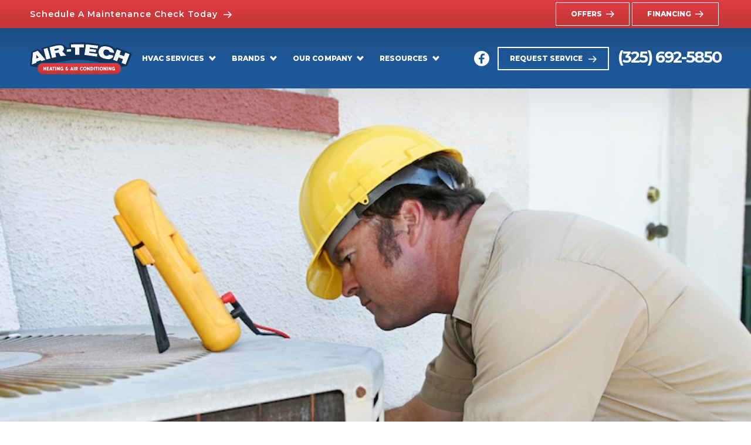

--- FILE ---
content_type: text/html; charset=UTF-8
request_url: https://abileneairtech.com/add-ac-repair-and-service-to-your-spring-to-do-list/
body_size: 28600
content:
<!DOCTYPE html>
<!--[if lt IE 7]><html lang="en-US" prefix="og: https://ogp.me/ns#" class="no-js lt-ie9 lt-ie8 lt-ie7"> <![endif]-->
<!--[if (IE 7)&!(IEMobile)]><html lang="en-US" prefix="og: https://ogp.me/ns#" class="no-js lt-ie9 lt-ie8"><![endif]-->
<!--[if (IE 8)&!(IEMobile)]><html lang="en-US" prefix="og: https://ogp.me/ns#" class="no-js lt-ie9"><![endif]-->
<!--[if gt IE 8]><!-->
<html lang="en-US" prefix="og: https://ogp.me/ns#" class="no-js"><!--<![endif]-->

<head> <script type="text/javascript">
/* <![CDATA[ */
var gform;gform||(document.addEventListener("gform_main_scripts_loaded",function(){gform.scriptsLoaded=!0}),document.addEventListener("gform/theme/scripts_loaded",function(){gform.themeScriptsLoaded=!0}),window.addEventListener("DOMContentLoaded",function(){gform.domLoaded=!0}),gform={domLoaded:!1,scriptsLoaded:!1,themeScriptsLoaded:!1,isFormEditor:()=>"function"==typeof InitializeEditor,callIfLoaded:function(o){return!(!gform.domLoaded||!gform.scriptsLoaded||!gform.themeScriptsLoaded&&!gform.isFormEditor()||(gform.isFormEditor()&&console.warn("The use of gform.initializeOnLoaded() is deprecated in the form editor context and will be removed in Gravity Forms 3.1."),o(),0))},initializeOnLoaded:function(o){gform.callIfLoaded(o)||(document.addEventListener("gform_main_scripts_loaded",()=>{gform.scriptsLoaded=!0,gform.callIfLoaded(o)}),document.addEventListener("gform/theme/scripts_loaded",()=>{gform.themeScriptsLoaded=!0,gform.callIfLoaded(o)}),window.addEventListener("DOMContentLoaded",()=>{gform.domLoaded=!0,gform.callIfLoaded(o)}))},hooks:{action:{},filter:{}},addAction:function(o,r,e,t){gform.addHook("action",o,r,e,t)},addFilter:function(o,r,e,t){gform.addHook("filter",o,r,e,t)},doAction:function(o){gform.doHook("action",o,arguments)},applyFilters:function(o){return gform.doHook("filter",o,arguments)},removeAction:function(o,r){gform.removeHook("action",o,r)},removeFilter:function(o,r,e){gform.removeHook("filter",o,r,e)},addHook:function(o,r,e,t,n){null==gform.hooks[o][r]&&(gform.hooks[o][r]=[]);var d=gform.hooks[o][r];null==n&&(n=r+"_"+d.length),gform.hooks[o][r].push({tag:n,callable:e,priority:t=null==t?10:t})},doHook:function(r,o,e){var t;if(e=Array.prototype.slice.call(e,1),null!=gform.hooks[r][o]&&((o=gform.hooks[r][o]).sort(function(o,r){return o.priority-r.priority}),o.forEach(function(o){"function"!=typeof(t=o.callable)&&(t=window[t]),"action"==r?t.apply(null,e):e[0]=t.apply(null,e)})),"filter"==r)return e[0]},removeHook:function(o,r,t,n){var e;null!=gform.hooks[o][r]&&(e=(e=gform.hooks[o][r]).filter(function(o,r,e){return!!(null!=n&&n!=o.tag||null!=t&&t!=o.priority)}),gform.hooks[o][r]=e)}});
/* ]]> */
</script>
<meta charset="UTF-8" /><script>if(navigator.userAgent.match(/MSIE|Internet Explorer/i)||navigator.userAgent.match(/Trident\/7\..*?rv:11/i)){var href=document.location.href;if(!href.match(/[?&]nowprocket/)){if(href.indexOf("?")==-1){if(href.indexOf("#")==-1){document.location.href=href+"?nowprocket=1"}else{document.location.href=href.replace("#","?nowprocket=1#")}}else{if(href.indexOf("#")==-1){document.location.href=href+"&nowprocket=1"}else{document.location.href=href.replace("#","&nowprocket=1#")}}}}</script><script>class RocketLazyLoadScripts{constructor(){this.v="1.2.3",this.triggerEvents=["keydown","mousedown","mousemove","touchmove","touchstart","touchend","wheel"],this.userEventHandler=this._triggerListener.bind(this),this.touchStartHandler=this._onTouchStart.bind(this),this.touchMoveHandler=this._onTouchMove.bind(this),this.touchEndHandler=this._onTouchEnd.bind(this),this.clickHandler=this._onClick.bind(this),this.interceptedClicks=[],window.addEventListener("pageshow",t=>{this.persisted=t.persisted}),window.addEventListener("DOMContentLoaded",()=>{this._preconnect3rdParties()}),this.delayedScripts={normal:[],async:[],defer:[]},this.trash=[],this.allJQueries=[]}_addUserInteractionListener(t){if(document.hidden){t._triggerListener();return}this.triggerEvents.forEach(e=>window.addEventListener(e,t.userEventHandler,{passive:!0})),window.addEventListener("touchstart",t.touchStartHandler,{passive:!0}),window.addEventListener("mousedown",t.touchStartHandler),document.addEventListener("visibilitychange",t.userEventHandler)}_removeUserInteractionListener(){this.triggerEvents.forEach(t=>window.removeEventListener(t,this.userEventHandler,{passive:!0})),document.removeEventListener("visibilitychange",this.userEventHandler)}_onTouchStart(t){"HTML"!==t.target.tagName&&(window.addEventListener("touchend",this.touchEndHandler),window.addEventListener("mouseup",this.touchEndHandler),window.addEventListener("touchmove",this.touchMoveHandler,{passive:!0}),window.addEventListener("mousemove",this.touchMoveHandler),t.target.addEventListener("click",this.clickHandler),this._renameDOMAttribute(t.target,"onclick","rocket-onclick"),this._pendingClickStarted())}_onTouchMove(t){window.removeEventListener("touchend",this.touchEndHandler),window.removeEventListener("mouseup",this.touchEndHandler),window.removeEventListener("touchmove",this.touchMoveHandler,{passive:!0}),window.removeEventListener("mousemove",this.touchMoveHandler),t.target.removeEventListener("click",this.clickHandler),this._renameDOMAttribute(t.target,"rocket-onclick","onclick"),this._pendingClickFinished()}_onTouchEnd(t){window.removeEventListener("touchend",this.touchEndHandler),window.removeEventListener("mouseup",this.touchEndHandler),window.removeEventListener("touchmove",this.touchMoveHandler,{passive:!0}),window.removeEventListener("mousemove",this.touchMoveHandler)}_onClick(t){t.target.removeEventListener("click",this.clickHandler),this._renameDOMAttribute(t.target,"rocket-onclick","onclick"),this.interceptedClicks.push(t),t.preventDefault(),t.stopPropagation(),t.stopImmediatePropagation(),this._pendingClickFinished()}_replayClicks(){window.removeEventListener("touchstart",this.touchStartHandler,{passive:!0}),window.removeEventListener("mousedown",this.touchStartHandler),this.interceptedClicks.forEach(t=>{t.target.dispatchEvent(new MouseEvent("click",{view:t.view,bubbles:!0,cancelable:!0}))})}_waitForPendingClicks(){return new Promise(t=>{this._isClickPending?this._pendingClickFinished=t:t()})}_pendingClickStarted(){this._isClickPending=!0}_pendingClickFinished(){this._isClickPending=!1}_renameDOMAttribute(t,e,r){t.hasAttribute&&t.hasAttribute(e)&&(event.target.setAttribute(r,event.target.getAttribute(e)),event.target.removeAttribute(e))}_triggerListener(){this._removeUserInteractionListener(this),"loading"===document.readyState?document.addEventListener("DOMContentLoaded",this._loadEverythingNow.bind(this)):this._loadEverythingNow()}_preconnect3rdParties(){let t=[];document.querySelectorAll("script[type=rocketlazyloadscript]").forEach(e=>{if(e.hasAttribute("src")){let r=new URL(e.src).origin;r!==location.origin&&t.push({src:r,crossOrigin:e.crossOrigin||"module"===e.getAttribute("data-rocket-type")})}}),t=[...new Map(t.map(t=>[JSON.stringify(t),t])).values()],this._batchInjectResourceHints(t,"preconnect")}async _loadEverythingNow(){this.lastBreath=Date.now(),this._delayEventListeners(this),this._delayJQueryReady(this),this._handleDocumentWrite(),this._registerAllDelayedScripts(),this._preloadAllScripts(),await this._loadScriptsFromList(this.delayedScripts.normal),await this._loadScriptsFromList(this.delayedScripts.defer),await this._loadScriptsFromList(this.delayedScripts.async);try{await this._triggerDOMContentLoaded(),await this._triggerWindowLoad()}catch(t){console.error(t)}window.dispatchEvent(new Event("rocket-allScriptsLoaded")),this._waitForPendingClicks().then(()=>{this._replayClicks()}),this._emptyTrash()}_registerAllDelayedScripts(){document.querySelectorAll("script[type=rocketlazyloadscript]").forEach(t=>{t.hasAttribute("data-rocket-src")?t.hasAttribute("async")&&!1!==t.async?this.delayedScripts.async.push(t):t.hasAttribute("defer")&&!1!==t.defer||"module"===t.getAttribute("data-rocket-type")?this.delayedScripts.defer.push(t):this.delayedScripts.normal.push(t):this.delayedScripts.normal.push(t)})}async _transformScript(t){return new Promise((await this._littleBreath(),navigator.userAgent.indexOf("Firefox/")>0||""===navigator.vendor)?e=>{let r=document.createElement("script");[...t.attributes].forEach(t=>{let e=t.nodeName;"type"!==e&&("data-rocket-type"===e&&(e="type"),"data-rocket-src"===e&&(e="src"),r.setAttribute(e,t.nodeValue))}),t.text&&(r.text=t.text),r.hasAttribute("src")?(r.addEventListener("load",e),r.addEventListener("error",e)):(r.text=t.text,e());try{t.parentNode.replaceChild(r,t)}catch(i){e()}}:async e=>{function r(){t.setAttribute("data-rocket-status","failed"),e()}try{let i=t.getAttribute("data-rocket-type"),n=t.getAttribute("data-rocket-src");t.text,i?(t.type=i,t.removeAttribute("data-rocket-type")):t.removeAttribute("type"),t.addEventListener("load",function r(){t.setAttribute("data-rocket-status","executed"),e()}),t.addEventListener("error",r),n?(t.removeAttribute("data-rocket-src"),t.src=n):t.src="data:text/javascript;base64,"+window.btoa(unescape(encodeURIComponent(t.text)))}catch(s){r()}})}async _loadScriptsFromList(t){let e=t.shift();return e&&e.isConnected?(await this._transformScript(e),this._loadScriptsFromList(t)):Promise.resolve()}_preloadAllScripts(){this._batchInjectResourceHints([...this.delayedScripts.normal,...this.delayedScripts.defer,...this.delayedScripts.async],"preload")}_batchInjectResourceHints(t,e){var r=document.createDocumentFragment();t.forEach(t=>{let i=t.getAttribute&&t.getAttribute("data-rocket-src")||t.src;if(i){let n=document.createElement("link");n.href=i,n.rel=e,"preconnect"!==e&&(n.as="script"),t.getAttribute&&"module"===t.getAttribute("data-rocket-type")&&(n.crossOrigin=!0),t.crossOrigin&&(n.crossOrigin=t.crossOrigin),t.integrity&&(n.integrity=t.integrity),r.appendChild(n),this.trash.push(n)}}),document.head.appendChild(r)}_delayEventListeners(t){let e={};function r(t,r){!function t(r){!e[r]&&(e[r]={originalFunctions:{add:r.addEventListener,remove:r.removeEventListener},eventsToRewrite:[]},r.addEventListener=function(){arguments[0]=i(arguments[0]),e[r].originalFunctions.add.apply(r,arguments)},r.removeEventListener=function(){arguments[0]=i(arguments[0]),e[r].originalFunctions.remove.apply(r,arguments)});function i(t){return e[r].eventsToRewrite.indexOf(t)>=0?"rocket-"+t:t}}(t),e[t].eventsToRewrite.push(r)}function i(t,e){let r=t[e];Object.defineProperty(t,e,{get:()=>r||function(){},set(i){t["rocket"+e]=r=i}})}r(document,"DOMContentLoaded"),r(window,"DOMContentLoaded"),r(window,"load"),r(window,"pageshow"),r(document,"readystatechange"),i(document,"onreadystatechange"),i(window,"onload"),i(window,"onpageshow")}_delayJQueryReady(t){let e;function r(r){if(r&&r.fn&&!t.allJQueries.includes(r)){r.fn.ready=r.fn.init.prototype.ready=function(e){return t.domReadyFired?e.bind(document)(r):document.addEventListener("rocket-DOMContentLoaded",()=>e.bind(document)(r)),r([])};let i=r.fn.on;r.fn.on=r.fn.init.prototype.on=function(){if(this[0]===window){function t(t){return t.split(" ").map(t=>"load"===t||0===t.indexOf("load.")?"rocket-jquery-load":t).join(" ")}"string"==typeof arguments[0]||arguments[0]instanceof String?arguments[0]=t(arguments[0]):"object"==typeof arguments[0]&&Object.keys(arguments[0]).forEach(e=>{let r=arguments[0][e];delete arguments[0][e],arguments[0][t(e)]=r})}return i.apply(this,arguments),this},t.allJQueries.push(r)}e=r}r(window.jQuery),Object.defineProperty(window,"jQuery",{get:()=>e,set(t){r(t)}})}async _triggerDOMContentLoaded(){this.domReadyFired=!0,await this._littleBreath(),document.dispatchEvent(new Event("rocket-DOMContentLoaded")),await this._littleBreath(),window.dispatchEvent(new Event("rocket-DOMContentLoaded")),await this._littleBreath(),document.dispatchEvent(new Event("rocket-readystatechange")),await this._littleBreath(),document.rocketonreadystatechange&&document.rocketonreadystatechange()}async _triggerWindowLoad(){await this._littleBreath(),window.dispatchEvent(new Event("rocket-load")),await this._littleBreath(),window.rocketonload&&window.rocketonload(),await this._littleBreath(),this.allJQueries.forEach(t=>t(window).trigger("rocket-jquery-load")),await this._littleBreath();let t=new Event("rocket-pageshow");t.persisted=this.persisted,window.dispatchEvent(t),await this._littleBreath(),window.rocketonpageshow&&window.rocketonpageshow({persisted:this.persisted})}_handleDocumentWrite(){let t=new Map;document.write=document.writeln=function(e){let r=document.currentScript;r||console.error("WPRocket unable to document.write this: "+e);let i=document.createRange(),n=r.parentElement,s=t.get(r);void 0===s&&(s=r.nextSibling,t.set(r,s));let a=document.createDocumentFragment();i.setStart(a,0),a.appendChild(i.createContextualFragment(e)),n.insertBefore(a,s)}}async _littleBreath(){Date.now()-this.lastBreath>45&&(await this._requestAnimFrame(),this.lastBreath=Date.now())}async _requestAnimFrame(){return document.hidden?new Promise(t=>setTimeout(t)):new Promise(t=>requestAnimationFrame(t))}_emptyTrash(){this.trash.forEach(t=>t.remove())}static run(){let t=new RocketLazyLoadScripts;t._addUserInteractionListener(t)}}RocketLazyLoadScripts.run();</script>
	
	<!-- Google Chrome Frame for IE -->
	<meta http-equiv="X-UA-Compatible" content="IE=edge">
	<meta name="viewport" content="width=device-width, initial-scale=1, maximum-scale=1">

	<!-- Mobile Meta -->
	<meta name="HandheldFriendly" content="True">
	<meta name="MobileOptimized" content="320">
	<link rel="pingback" href="https://abileneairtech.com/xmlrpc.php">

	<!-- Google Font -->
	<link rel="preconnect" href="https://fonts.googleapis.com">
	<link rel="preconnect" href="https://fonts.gstatic.com" crossorigin>
	<link href="https://fonts.googleapis.com/css2?family=Barlow:wght@400;500;700&family=Cormorant+Garamond:wght@400;700&display=swap" rel="stylesheet">
	<title>Add AC Repair and Service to Your Spring To-Do List - Air-Tech Heating &amp; Air ConditioningAir-Tech Heating &amp; Air Conditioning</title>
	<!-- wordpress head functions -->
		<style>img:is([sizes="auto" i], [sizes^="auto," i]) { contain-intrinsic-size: 3000px 1500px }</style>
	
<!-- Search Engine Optimization by Rank Math - https://rankmath.com/ -->
<meta name="description" content="Spring To-Do List: Add AC Repair and Service for a Cool and Comfortable Season. Prioritize your HVAC maintenance with our expert help."/>
<meta name="robots" content="follow, index, max-snippet:-1, max-video-preview:-1, max-image-preview:large"/>
<link rel="canonical" href="https://abileneairtech.com/add-ac-repair-and-service-to-your-spring-to-do-list/" />
<meta property="og:locale" content="en_US" />
<meta property="og:type" content="article" />
<meta property="og:title" content="Add AC Repair and Service to Your Spring To-Do List - Air-Tech Heating &amp; Air Conditioning" />
<meta property="og:description" content="Spring To-Do List: Add AC Repair and Service for a Cool and Comfortable Season. Prioritize your HVAC maintenance with our expert help." />
<meta property="og:url" content="https://abileneairtech.com/add-ac-repair-and-service-to-your-spring-to-do-list/" />
<meta property="og:site_name" content="Air-Tech Heating &amp; Air Conditioning" />
<meta property="article:section" content="Uncategorized" />
<meta property="og:updated_time" content="2023-10-07T06:57:45+00:00" />
<meta property="og:image" content="https://abileneairtech.com/wp-content/uploads/2023/06/air-conditioner-service-10569.jpg" />
<meta property="og:image:secure_url" content="https://abileneairtech.com/wp-content/uploads/2023/06/air-conditioner-service-10569.jpg" />
<meta property="og:image:width" content="809" />
<meta property="og:image:height" content="581" />
<meta property="og:image:alt" content="AC Repair services in Abilene - Abilene - Airtech" />
<meta property="og:image:type" content="image/jpeg" />
<meta property="article:published_time" content="2023-06-21T10:52:34+00:00" />
<meta property="article:modified_time" content="2023-10-07T06:57:45+00:00" />
<meta name="twitter:card" content="summary_large_image" />
<meta name="twitter:title" content="Add AC Repair and Service to Your Spring To-Do List - Air-Tech Heating &amp; Air Conditioning" />
<meta name="twitter:description" content="Spring To-Do List: Add AC Repair and Service for a Cool and Comfortable Season. Prioritize your HVAC maintenance with our expert help." />
<meta name="twitter:image" content="https://abileneairtech.com/wp-content/uploads/2023/06/air-conditioner-service-10569.jpg" />
<meta name="twitter:label1" content="Written by" />
<meta name="twitter:data1" content="Geoff Braught" />
<meta name="twitter:label2" content="Time to read" />
<meta name="twitter:data2" content="1 minute" />
<script type="application/ld+json" class="rank-math-schema">{"@context":"https://schema.org","@graph":[{"@type":["Person","Organization"],"@id":"https://abileneairtech.com/#person","name":"Geoff Braught"},{"@type":"WebSite","@id":"https://abileneairtech.com/#website","url":"https://abileneairtech.com","name":"Air-Tech Heating &amp; Air Conditioning","publisher":{"@id":"https://abileneairtech.com/#person"},"inLanguage":"en-US"},{"@type":"ImageObject","@id":"https://abileneairtech.com/wp-content/uploads/2023/06/air-conditioner-service-10569.jpg","url":"https://abileneairtech.com/wp-content/uploads/2023/06/air-conditioner-service-10569.jpg","width":"809","height":"581","caption":"AC Repair services in Abilene - Abilene - Airtech","inLanguage":"en-US"},{"@type":"WebPage","@id":"https://abileneairtech.com/add-ac-repair-and-service-to-your-spring-to-do-list/#webpage","url":"https://abileneairtech.com/add-ac-repair-and-service-to-your-spring-to-do-list/","name":"Add AC Repair and Service to Your Spring To-Do List - Air-Tech Heating &amp; Air Conditioning","datePublished":"2023-06-21T10:52:34+00:00","dateModified":"2023-10-07T06:57:45+00:00","isPartOf":{"@id":"https://abileneairtech.com/#website"},"primaryImageOfPage":{"@id":"https://abileneairtech.com/wp-content/uploads/2023/06/air-conditioner-service-10569.jpg"},"inLanguage":"en-US"},{"@type":"Person","@id":"https://abileneairtech.com/author/geofflmh-agency/","name":"Geoff Braught","url":"https://abileneairtech.com/author/geofflmh-agency/","image":{"@type":"ImageObject","@id":"https://secure.gravatar.com/avatar/c480b7783cb9bbd3dfdee1782d747bcb9c6b76ad669a71a9caef078e3c50d31a?s=96&amp;d=mm&amp;r=g","url":"https://secure.gravatar.com/avatar/c480b7783cb9bbd3dfdee1782d747bcb9c6b76ad669a71a9caef078e3c50d31a?s=96&amp;d=mm&amp;r=g","caption":"Geoff Braught","inLanguage":"en-US"}},{"@type":"BlogPosting","headline":"Add AC Repair and Service to Your Spring To-Do List - Air-Tech Heating &amp; Air Conditioning","keywords":"Spring To-Do List","datePublished":"2023-06-21T10:52:34+00:00","dateModified":"2023-10-07T06:57:45+00:00","articleSection":"Uncategorized","author":{"@id":"https://abileneairtech.com/author/geofflmh-agency/","name":"Geoff Braught"},"publisher":{"@id":"https://abileneairtech.com/#person"},"description":"Spring To-Do List: Add AC Repair and Service for a Cool and Comfortable Season. Prioritize your HVAC maintenance with our expert help.","name":"Add AC Repair and Service to Your Spring To-Do List - Air-Tech Heating &amp; Air Conditioning","@id":"https://abileneairtech.com/add-ac-repair-and-service-to-your-spring-to-do-list/#richSnippet","isPartOf":{"@id":"https://abileneairtech.com/add-ac-repair-and-service-to-your-spring-to-do-list/#webpage"},"image":{"@id":"https://abileneairtech.com/wp-content/uploads/2023/06/air-conditioner-service-10569.jpg"},"inLanguage":"en-US","mainEntityOfPage":{"@id":"https://abileneairtech.com/add-ac-repair-and-service-to-your-spring-to-do-list/#webpage"}}]}</script>
<!-- /Rank Math WordPress SEO plugin -->

<link rel='dns-prefetch' href='//cdnjs.cloudflare.com' />
<link rel='dns-prefetch' href='//www.google.com' />
<link rel="alternate" type="application/rss+xml" title="Air-Tech Heating &amp; Air Conditioning &raquo; Feed" href="https://abileneairtech.com/feed/" />
<link rel="alternate" type="application/rss+xml" title="Air-Tech Heating &amp; Air Conditioning &raquo; Comments Feed" href="https://abileneairtech.com/comments/feed/" />
<script type="rocketlazyloadscript" data-rocket-type="text/javascript">
/* <![CDATA[ */
window._wpemojiSettings = {"baseUrl":"https:\/\/s.w.org\/images\/core\/emoji\/16.0.1\/72x72\/","ext":".png","svgUrl":"https:\/\/s.w.org\/images\/core\/emoji\/16.0.1\/svg\/","svgExt":".svg","source":{"concatemoji":"https:\/\/abileneairtech.com\/wp-includes\/js\/wp-emoji-release.min.js"}};
/*! This file is auto-generated */
!function(s,n){var o,i,e;function c(e){try{var t={supportTests:e,timestamp:(new Date).valueOf()};sessionStorage.setItem(o,JSON.stringify(t))}catch(e){}}function p(e,t,n){e.clearRect(0,0,e.canvas.width,e.canvas.height),e.fillText(t,0,0);var t=new Uint32Array(e.getImageData(0,0,e.canvas.width,e.canvas.height).data),a=(e.clearRect(0,0,e.canvas.width,e.canvas.height),e.fillText(n,0,0),new Uint32Array(e.getImageData(0,0,e.canvas.width,e.canvas.height).data));return t.every(function(e,t){return e===a[t]})}function u(e,t){e.clearRect(0,0,e.canvas.width,e.canvas.height),e.fillText(t,0,0);for(var n=e.getImageData(16,16,1,1),a=0;a<n.data.length;a++)if(0!==n.data[a])return!1;return!0}function f(e,t,n,a){switch(t){case"flag":return n(e,"\ud83c\udff3\ufe0f\u200d\u26a7\ufe0f","\ud83c\udff3\ufe0f\u200b\u26a7\ufe0f")?!1:!n(e,"\ud83c\udde8\ud83c\uddf6","\ud83c\udde8\u200b\ud83c\uddf6")&&!n(e,"\ud83c\udff4\udb40\udc67\udb40\udc62\udb40\udc65\udb40\udc6e\udb40\udc67\udb40\udc7f","\ud83c\udff4\u200b\udb40\udc67\u200b\udb40\udc62\u200b\udb40\udc65\u200b\udb40\udc6e\u200b\udb40\udc67\u200b\udb40\udc7f");case"emoji":return!a(e,"\ud83e\udedf")}return!1}function g(e,t,n,a){var r="undefined"!=typeof WorkerGlobalScope&&self instanceof WorkerGlobalScope?new OffscreenCanvas(300,150):s.createElement("canvas"),o=r.getContext("2d",{willReadFrequently:!0}),i=(o.textBaseline="top",o.font="600 32px Arial",{});return e.forEach(function(e){i[e]=t(o,e,n,a)}),i}function t(e){var t=s.createElement("script");t.src=e,t.defer=!0,s.head.appendChild(t)}"undefined"!=typeof Promise&&(o="wpEmojiSettingsSupports",i=["flag","emoji"],n.supports={everything:!0,everythingExceptFlag:!0},e=new Promise(function(e){s.addEventListener("DOMContentLoaded",e,{once:!0})}),new Promise(function(t){var n=function(){try{var e=JSON.parse(sessionStorage.getItem(o));if("object"==typeof e&&"number"==typeof e.timestamp&&(new Date).valueOf()<e.timestamp+604800&&"object"==typeof e.supportTests)return e.supportTests}catch(e){}return null}();if(!n){if("undefined"!=typeof Worker&&"undefined"!=typeof OffscreenCanvas&&"undefined"!=typeof URL&&URL.createObjectURL&&"undefined"!=typeof Blob)try{var e="postMessage("+g.toString()+"("+[JSON.stringify(i),f.toString(),p.toString(),u.toString()].join(",")+"));",a=new Blob([e],{type:"text/javascript"}),r=new Worker(URL.createObjectURL(a),{name:"wpTestEmojiSupports"});return void(r.onmessage=function(e){c(n=e.data),r.terminate(),t(n)})}catch(e){}c(n=g(i,f,p,u))}t(n)}).then(function(e){for(var t in e)n.supports[t]=e[t],n.supports.everything=n.supports.everything&&n.supports[t],"flag"!==t&&(n.supports.everythingExceptFlag=n.supports.everythingExceptFlag&&n.supports[t]);n.supports.everythingExceptFlag=n.supports.everythingExceptFlag&&!n.supports.flag,n.DOMReady=!1,n.readyCallback=function(){n.DOMReady=!0}}).then(function(){return e}).then(function(){var e;n.supports.everything||(n.readyCallback(),(e=n.source||{}).concatemoji?t(e.concatemoji):e.wpemoji&&e.twemoji&&(t(e.twemoji),t(e.wpemoji)))}))}((window,document),window._wpemojiSettings);
/* ]]> */
</script>
<style id='wp-emoji-styles-inline-css' type='text/css'>

	img.wp-smiley, img.emoji {
		display: inline !important;
		border: none !important;
		box-shadow: none !important;
		height: 1em !important;
		width: 1em !important;
		margin: 0 0.07em !important;
		vertical-align: -0.1em !important;
		background: none !important;
		padding: 0 !important;
	}
</style>
<link rel='stylesheet' id='wp-block-library-css' href='https://abileneairtech.com/wp-includes/css/dist/block-library/style.min.css' type='text/css' media='all' />
<style id='classic-theme-styles-inline-css' type='text/css'>
/*! This file is auto-generated */
.wp-block-button__link{color:#fff;background-color:#32373c;border-radius:9999px;box-shadow:none;text-decoration:none;padding:calc(.667em + 2px) calc(1.333em + 2px);font-size:1.125em}.wp-block-file__button{background:#32373c;color:#fff;text-decoration:none}
</style>
<style id='global-styles-inline-css' type='text/css'>
:root{--wp--preset--aspect-ratio--square: 1;--wp--preset--aspect-ratio--4-3: 4/3;--wp--preset--aspect-ratio--3-4: 3/4;--wp--preset--aspect-ratio--3-2: 3/2;--wp--preset--aspect-ratio--2-3: 2/3;--wp--preset--aspect-ratio--16-9: 16/9;--wp--preset--aspect-ratio--9-16: 9/16;--wp--preset--color--black: #000000;--wp--preset--color--cyan-bluish-gray: #abb8c3;--wp--preset--color--white: #ffffff;--wp--preset--color--pale-pink: #f78da7;--wp--preset--color--vivid-red: #cf2e2e;--wp--preset--color--luminous-vivid-orange: #ff6900;--wp--preset--color--luminous-vivid-amber: #fcb900;--wp--preset--color--light-green-cyan: #7bdcb5;--wp--preset--color--vivid-green-cyan: #00d084;--wp--preset--color--pale-cyan-blue: #8ed1fc;--wp--preset--color--vivid-cyan-blue: #0693e3;--wp--preset--color--vivid-purple: #9b51e0;--wp--preset--gradient--vivid-cyan-blue-to-vivid-purple: linear-gradient(135deg,rgba(6,147,227,1) 0%,rgb(155,81,224) 100%);--wp--preset--gradient--light-green-cyan-to-vivid-green-cyan: linear-gradient(135deg,rgb(122,220,180) 0%,rgb(0,208,130) 100%);--wp--preset--gradient--luminous-vivid-amber-to-luminous-vivid-orange: linear-gradient(135deg,rgba(252,185,0,1) 0%,rgba(255,105,0,1) 100%);--wp--preset--gradient--luminous-vivid-orange-to-vivid-red: linear-gradient(135deg,rgba(255,105,0,1) 0%,rgb(207,46,46) 100%);--wp--preset--gradient--very-light-gray-to-cyan-bluish-gray: linear-gradient(135deg,rgb(238,238,238) 0%,rgb(169,184,195) 100%);--wp--preset--gradient--cool-to-warm-spectrum: linear-gradient(135deg,rgb(74,234,220) 0%,rgb(151,120,209) 20%,rgb(207,42,186) 40%,rgb(238,44,130) 60%,rgb(251,105,98) 80%,rgb(254,248,76) 100%);--wp--preset--gradient--blush-light-purple: linear-gradient(135deg,rgb(255,206,236) 0%,rgb(152,150,240) 100%);--wp--preset--gradient--blush-bordeaux: linear-gradient(135deg,rgb(254,205,165) 0%,rgb(254,45,45) 50%,rgb(107,0,62) 100%);--wp--preset--gradient--luminous-dusk: linear-gradient(135deg,rgb(255,203,112) 0%,rgb(199,81,192) 50%,rgb(65,88,208) 100%);--wp--preset--gradient--pale-ocean: linear-gradient(135deg,rgb(255,245,203) 0%,rgb(182,227,212) 50%,rgb(51,167,181) 100%);--wp--preset--gradient--electric-grass: linear-gradient(135deg,rgb(202,248,128) 0%,rgb(113,206,126) 100%);--wp--preset--gradient--midnight: linear-gradient(135deg,rgb(2,3,129) 0%,rgb(40,116,252) 100%);--wp--preset--font-size--small: 13px;--wp--preset--font-size--medium: 20px;--wp--preset--font-size--large: 36px;--wp--preset--font-size--x-large: 42px;--wp--preset--spacing--20: 0.44rem;--wp--preset--spacing--30: 0.67rem;--wp--preset--spacing--40: 1rem;--wp--preset--spacing--50: 1.5rem;--wp--preset--spacing--60: 2.25rem;--wp--preset--spacing--70: 3.38rem;--wp--preset--spacing--80: 5.06rem;--wp--preset--shadow--natural: 6px 6px 9px rgba(0, 0, 0, 0.2);--wp--preset--shadow--deep: 12px 12px 50px rgba(0, 0, 0, 0.4);--wp--preset--shadow--sharp: 6px 6px 0px rgba(0, 0, 0, 0.2);--wp--preset--shadow--outlined: 6px 6px 0px -3px rgba(255, 255, 255, 1), 6px 6px rgba(0, 0, 0, 1);--wp--preset--shadow--crisp: 6px 6px 0px rgba(0, 0, 0, 1);}:where(.is-layout-flex){gap: 0.5em;}:where(.is-layout-grid){gap: 0.5em;}body .is-layout-flex{display: flex;}.is-layout-flex{flex-wrap: wrap;align-items: center;}.is-layout-flex > :is(*, div){margin: 0;}body .is-layout-grid{display: grid;}.is-layout-grid > :is(*, div){margin: 0;}:where(.wp-block-columns.is-layout-flex){gap: 2em;}:where(.wp-block-columns.is-layout-grid){gap: 2em;}:where(.wp-block-post-template.is-layout-flex){gap: 1.25em;}:where(.wp-block-post-template.is-layout-grid){gap: 1.25em;}.has-black-color{color: var(--wp--preset--color--black) !important;}.has-cyan-bluish-gray-color{color: var(--wp--preset--color--cyan-bluish-gray) !important;}.has-white-color{color: var(--wp--preset--color--white) !important;}.has-pale-pink-color{color: var(--wp--preset--color--pale-pink) !important;}.has-vivid-red-color{color: var(--wp--preset--color--vivid-red) !important;}.has-luminous-vivid-orange-color{color: var(--wp--preset--color--luminous-vivid-orange) !important;}.has-luminous-vivid-amber-color{color: var(--wp--preset--color--luminous-vivid-amber) !important;}.has-light-green-cyan-color{color: var(--wp--preset--color--light-green-cyan) !important;}.has-vivid-green-cyan-color{color: var(--wp--preset--color--vivid-green-cyan) !important;}.has-pale-cyan-blue-color{color: var(--wp--preset--color--pale-cyan-blue) !important;}.has-vivid-cyan-blue-color{color: var(--wp--preset--color--vivid-cyan-blue) !important;}.has-vivid-purple-color{color: var(--wp--preset--color--vivid-purple) !important;}.has-black-background-color{background-color: var(--wp--preset--color--black) !important;}.has-cyan-bluish-gray-background-color{background-color: var(--wp--preset--color--cyan-bluish-gray) !important;}.has-white-background-color{background-color: var(--wp--preset--color--white) !important;}.has-pale-pink-background-color{background-color: var(--wp--preset--color--pale-pink) !important;}.has-vivid-red-background-color{background-color: var(--wp--preset--color--vivid-red) !important;}.has-luminous-vivid-orange-background-color{background-color: var(--wp--preset--color--luminous-vivid-orange) !important;}.has-luminous-vivid-amber-background-color{background-color: var(--wp--preset--color--luminous-vivid-amber) !important;}.has-light-green-cyan-background-color{background-color: var(--wp--preset--color--light-green-cyan) !important;}.has-vivid-green-cyan-background-color{background-color: var(--wp--preset--color--vivid-green-cyan) !important;}.has-pale-cyan-blue-background-color{background-color: var(--wp--preset--color--pale-cyan-blue) !important;}.has-vivid-cyan-blue-background-color{background-color: var(--wp--preset--color--vivid-cyan-blue) !important;}.has-vivid-purple-background-color{background-color: var(--wp--preset--color--vivid-purple) !important;}.has-black-border-color{border-color: var(--wp--preset--color--black) !important;}.has-cyan-bluish-gray-border-color{border-color: var(--wp--preset--color--cyan-bluish-gray) !important;}.has-white-border-color{border-color: var(--wp--preset--color--white) !important;}.has-pale-pink-border-color{border-color: var(--wp--preset--color--pale-pink) !important;}.has-vivid-red-border-color{border-color: var(--wp--preset--color--vivid-red) !important;}.has-luminous-vivid-orange-border-color{border-color: var(--wp--preset--color--luminous-vivid-orange) !important;}.has-luminous-vivid-amber-border-color{border-color: var(--wp--preset--color--luminous-vivid-amber) !important;}.has-light-green-cyan-border-color{border-color: var(--wp--preset--color--light-green-cyan) !important;}.has-vivid-green-cyan-border-color{border-color: var(--wp--preset--color--vivid-green-cyan) !important;}.has-pale-cyan-blue-border-color{border-color: var(--wp--preset--color--pale-cyan-blue) !important;}.has-vivid-cyan-blue-border-color{border-color: var(--wp--preset--color--vivid-cyan-blue) !important;}.has-vivid-purple-border-color{border-color: var(--wp--preset--color--vivid-purple) !important;}.has-vivid-cyan-blue-to-vivid-purple-gradient-background{background: var(--wp--preset--gradient--vivid-cyan-blue-to-vivid-purple) !important;}.has-light-green-cyan-to-vivid-green-cyan-gradient-background{background: var(--wp--preset--gradient--light-green-cyan-to-vivid-green-cyan) !important;}.has-luminous-vivid-amber-to-luminous-vivid-orange-gradient-background{background: var(--wp--preset--gradient--luminous-vivid-amber-to-luminous-vivid-orange) !important;}.has-luminous-vivid-orange-to-vivid-red-gradient-background{background: var(--wp--preset--gradient--luminous-vivid-orange-to-vivid-red) !important;}.has-very-light-gray-to-cyan-bluish-gray-gradient-background{background: var(--wp--preset--gradient--very-light-gray-to-cyan-bluish-gray) !important;}.has-cool-to-warm-spectrum-gradient-background{background: var(--wp--preset--gradient--cool-to-warm-spectrum) !important;}.has-blush-light-purple-gradient-background{background: var(--wp--preset--gradient--blush-light-purple) !important;}.has-blush-bordeaux-gradient-background{background: var(--wp--preset--gradient--blush-bordeaux) !important;}.has-luminous-dusk-gradient-background{background: var(--wp--preset--gradient--luminous-dusk) !important;}.has-pale-ocean-gradient-background{background: var(--wp--preset--gradient--pale-ocean) !important;}.has-electric-grass-gradient-background{background: var(--wp--preset--gradient--electric-grass) !important;}.has-midnight-gradient-background{background: var(--wp--preset--gradient--midnight) !important;}.has-small-font-size{font-size: var(--wp--preset--font-size--small) !important;}.has-medium-font-size{font-size: var(--wp--preset--font-size--medium) !important;}.has-large-font-size{font-size: var(--wp--preset--font-size--large) !important;}.has-x-large-font-size{font-size: var(--wp--preset--font-size--x-large) !important;}
:where(.wp-block-post-template.is-layout-flex){gap: 1.25em;}:where(.wp-block-post-template.is-layout-grid){gap: 1.25em;}
:where(.wp-block-columns.is-layout-flex){gap: 2em;}:where(.wp-block-columns.is-layout-grid){gap: 2em;}
:root :where(.wp-block-pullquote){font-size: 1.5em;line-height: 1.6;}
</style>
<link data-minify="1" rel='stylesheet' id='heateor_sss_frontend_css-css' href='https://abileneairtech.com/wp-content/cache/min/1/wp-content/plugins/sassy-social-share/public/css/sassy-social-share-public.css?ver=1762136992' type='text/css' media='all' />
<style id='heateor_sss_frontend_css-inline-css' type='text/css'>
.heateor_sss_button_instagram span.heateor_sss_svg,a.heateor_sss_instagram span.heateor_sss_svg{background:radial-gradient(circle at 30% 107%,#fdf497 0,#fdf497 5%,#fd5949 45%,#d6249f 60%,#285aeb 90%)}div.heateor_sss_horizontal_sharing a.heateor_sss_button_instagram span{background:#1F5899!important;}div.heateor_sss_standard_follow_icons_container a.heateor_sss_button_instagram span{background:#1F5899}div.heateor_sss_horizontal_sharing a.heateor_sss_button_instagram span:hover{background:#1F5899!important;}div.heateor_sss_standard_follow_icons_container a.heateor_sss_button_instagram span:hover{background:#1F5899}.heateor_sss_horizontal_sharing .heateor_sss_svg,.heateor_sss_standard_follow_icons_container .heateor_sss_svg{background-color:#1F5899!important;background:#1F5899!important;color:#ffff;border-width:0px;border-style:solid;border-color:transparent}div.heateor_sss_horizontal_sharing span.heateor_sss_svg svg:hover path:not(.heateor_sss_no_fill),div.heateor_sss_horizontal_sharing span.heateor_sss_svg svg:hover ellipse, div.heateor_sss_horizontal_sharing span.heateor_sss_svg svg:hover circle, div.heateor_sss_horizontal_sharing span.heateor_sss_svg svg:hover polygon, div.heateor_sss_horizontal_sharing span.heateor_sss_svg svg:hover rect:not(.heateor_sss_no_fill){fill:#fff}div.heateor_sss_horizontal_sharing span.heateor_sss_svg svg:hover path.heateor_sss_svg_stroke, div.heateor_sss_horizontal_sharing span.heateor_sss_svg svg:hover rect.heateor_sss_svg_stroke{stroke:#fff}.heateor_sss_horizontal_sharing span.heateor_sss_svg:hover,.heateor_sss_standard_follow_icons_container span.heateor_sss_svg:hover{background-color:#1F5899!important;background:#1F5899!importantcolor:#fff;border-color:transparent;}.heateor_sss_vertical_sharing span.heateor_sss_svg,.heateor_sss_floating_follow_icons_container span.heateor_sss_svg{color:#fff;border-width:0px;border-style:solid;border-color:transparent;}.heateor_sss_vertical_sharing span.heateor_sss_svg:hover,.heateor_sss_floating_follow_icons_container span.heateor_sss_svg:hover{border-color:transparent;}@media screen and (max-width:783px) {.heateor_sss_vertical_sharing{display:none!important}}
</style>
<link data-minify="1" rel='stylesheet' id='custom-style-css' href='https://abileneairtech.com/wp-content/cache/min/1/wp-content/themes/airtechheatingconditioning/library/css/custom-style.css?ver=1762136992' type='text/css' media='all' />
<link data-minify="1" rel='stylesheet' id='owl-carousel-css' href='https://abileneairtech.com/wp-content/cache/min/1/wp-content/themes/airtechheatingconditioning/library/css/owl.carousel.css?ver=1762136992' type='text/css' media='all' />
<link data-minify="1" rel='stylesheet' id='responsive-css' href='https://abileneairtech.com/wp-content/cache/min/1/wp-content/themes/airtechheatingconditioning/library/css/responsive.css?ver=1762136992' type='text/css' media='all' />
<link data-minify="1" rel='stylesheet' id='animate-css-css' href='https://abileneairtech.com/wp-content/cache/min/1/wp-content/themes/airtechheatingconditioning/library/css/animate.css?ver=1762136992' type='text/css' media='all' />
<link rel='stylesheet' id='bootstrap-min-style-css' href='https://abileneairtech.com/wp-content/themes/airtechheatingconditioning/library/css/bootstrap.min.css' type='text/css' media='all' />
<link data-minify="1" rel='stylesheet' id='ddsmoothmenu-style-css' href='https://abileneairtech.com/wp-content/cache/min/1/wp-content/themes/airtechheatingconditioning/library/css/ddsmoothmenu.css?ver=1762136992' type='text/css' media='all' />
<script type="text/javascript" src="https://abileneairtech.com/wp-includes/js/jquery/jquery.min.js" id="jquery-core-js" defer></script>
<script type="rocketlazyloadscript" data-rocket-type="text/javascript" data-rocket-src="https://abileneairtech.com/wp-includes/js/jquery/jquery-migrate.min.js" id="jquery-migrate-js" defer></script>
<script type="text/javascript" src="https://abileneairtech.com/wp-content/themes/airtechheatingconditioning/library/js/jquery.min.js" id="jquery-min-js" defer></script>
<script type="rocketlazyloadscript" data-rocket-type="text/javascript" data-rocket-src="https://abileneairtech.com/wp-content/themes/airtechheatingconditioning/library/js/bootstrap.min.js" id="bootstrap-min-js-js" defer></script>
<script data-minify="1" type="text/javascript" src="https://abileneairtech.com/wp-content/cache/min/1/wp-content/themes/airtechheatingconditioning/library/js/menu.js?ver=1762136992" id="menu-js-js" defer></script>
<script type="text/javascript" src="https://abileneairtech.com/wp-content/themes/airtechheatingconditioning/library/js/wow.min.js" id="wow-min-js-js" defer></script>
<link rel="https://api.w.org/" href="https://abileneairtech.com/wp-json/" /><link rel="alternate" title="JSON" type="application/json" href="https://abileneairtech.com/wp-json/wp/v2/posts/1364" /><link rel='shortlink' href='https://abileneairtech.com/?p=1364' />
<link rel="alternate" title="oEmbed (JSON)" type="application/json+oembed" href="https://abileneairtech.com/wp-json/oembed/1.0/embed?url=https%3A%2F%2Fabileneairtech.com%2Fadd-ac-repair-and-service-to-your-spring-to-do-list%2F" />
<link rel="alternate" title="oEmbed (XML)" type="text/xml+oembed" href="https://abileneairtech.com/wp-json/oembed/1.0/embed?url=https%3A%2F%2Fabileneairtech.com%2Fadd-ac-repair-and-service-to-your-spring-to-do-list%2F&#038;format=xml" />

	<script type="rocketlazyloadscript" data-rocket-type="text/javascript">
		var ajaxurl = "https://abileneairtech.com/wp-admin/admin-ajax.php";
	</script>

	<link rel="icon" href="https://abileneairtech.com/wp-content/uploads/2023/05/cropped-ms-icon-144x144-1-1-2-32x32.png" sizes="32x32" />
<link rel="icon" href="https://abileneairtech.com/wp-content/uploads/2023/05/cropped-ms-icon-144x144-1-1-2-192x192.png" sizes="192x192" />
<link rel="apple-touch-icon" href="https://abileneairtech.com/wp-content/uploads/2023/05/cropped-ms-icon-144x144-1-1-2-180x180.png" />
<meta name="msapplication-TileImage" content="https://abileneairtech.com/wp-content/uploads/2023/05/cropped-ms-icon-144x144-1-1-2-270x270.png" />
		<style type="text/css" id="wp-custom-css">
			.hbanner-form .gform_heading p {
	margin: 0;
}
@media (max-width: 767px) {
    #main__header {
        z-index: 999999;
    }
    .footer {
        z-index: 999999;
        position: relative;
    }
    #main__header .small-device-item .header-logo {
        margin-left: auto !important;
    }
#main__header .small-device-item .header_social .mean-last a {
	margin: auto;
	float: none;
}
.footer_legals.d-flex .rgt {	margin-bottom: 30px;}
.contact-map-wrp.apply-now-form {
	z-index: 9999;
}
} /*767 end  */		</style>
		<noscript><style id="rocket-lazyload-nojs-css">.rll-youtube-player, [data-lazy-src]{display:none !important;}</style></noscript>	<!-- end of wordpress head -->
</head>

<body class="wp-singular post-template-default single single-post postid-1364 single-format-standard wp-theme-airtechheatingconditioning">
		
	
    <script data-minify="1" src="https://abileneairtech.com/wp-content/cache/min/1/ajax/libs/OwlCarousel2/2.3.4/owl.carousel.min.js?ver=1762136992" defer></script>

	<div id="main__header" class="header">
	    	    <div class="first-header tag_line_wrp">
	    	<a class="sch-btn" href="https://abileneairtech.com/contact/"  style="color:" >
	            Schedule A Maintenance Check Today<img width="14" height="12" src="data:image/svg+xml,%3Csvg%20xmlns='http://www.w3.org/2000/svg'%20viewBox='0%200%2014%2012'%3E%3C/svg%3E" alt="Next Arrow" data-lazy-src="https://abileneairtech.com/wp-content/themes/airtechheatingconditioning/library/images/arrow-next.svg"><noscript><img width="14" height="12" src="https://abileneairtech.com/wp-content/themes/airtechheatingconditioning/library/images/arrow-next.svg" alt="Next Arrow"></noscript>
	            <img width="14" height="12" class="hover-img" src="data:image/svg+xml,%3Csvg%20xmlns='http://www.w3.org/2000/svg'%20viewBox='0%200%2014%2012'%3E%3C/svg%3E" alt="Next Arrow Blue" data-lazy-src="https://abileneairtech.com/wp-content/themes/airtechheatingconditioning/library/images/arrow-next-blu.svg"><noscript><img width="14" height="12" class="hover-img" src="https://abileneairtech.com/wp-content/themes/airtechheatingconditioning/library/images/arrow-next-blu.svg" alt="Next Arrow Blue"></noscript>
	        </a>
	        <div class="tag_line_links">
            				<a href="https://abileneairtech.com/offers" class="header_offers" >
				Offers					<img width="14" height="12" src="data:image/svg+xml,%3Csvg%20xmlns='http://www.w3.org/2000/svg'%20viewBox='0%200%2014%2012'%3E%3C/svg%3E" alt="Next Arrow" data-lazy-src="https://abileneairtech.com/wp-content/themes/airtechheatingconditioning/library/images/arrow-next.svg"><noscript><img width="14" height="12" src="https://abileneairtech.com/wp-content/themes/airtechheatingconditioning/library/images/arrow-next.svg" alt="Next Arrow"></noscript>
				</a>
										<a href="https://abileneairtech.com/financing" class="header_offers">
					Financing					<img width="14" height="12" src="data:image/svg+xml,%3Csvg%20xmlns='http://www.w3.org/2000/svg'%20viewBox='0%200%2014%2012'%3E%3C/svg%3E" alt="Next Arrow" data-lazy-src="https://abileneairtech.com/wp-content/themes/airtechheatingconditioning/library/images/arrow-next.svg"><noscript><img width="14" height="12" src="https://abileneairtech.com/wp-content/themes/airtechheatingconditioning/library/images/arrow-next.svg" alt="Next Arrow"></noscript>
				</a>
						</div>
		</div>
		
			    <div class="main s-header">
	        <div class="second-header">
				<div class="header-logo">
			        						<a class="logo_desktop" href="https://abileneairtech.com"><img width="257" height="81" src="data:image/svg+xml,%3Csvg%20xmlns='http://www.w3.org/2000/svg'%20viewBox='0%200%20257%2081'%3E%3C/svg%3E" class="main__header-logo" data-lazy-src="https://abileneairtech.com/wp-content/uploads/2023/04/Group-1062.svg"><noscript><img width="257" height="81" src="https://abileneairtech.com/wp-content/uploads/2023/04/Group-1062.svg" class="main__header-logo"></noscript></a>
							       	</div>
		       	<div class="navigation">
		        	<a href="#" class="lines-button x2"><span class="lines"></span></a>
				    <div class="main_menu"><ul id="menu-header-menu" class="firstul" itemscope itemtype="http://www.schema.org/SiteNavigationElement"><li  id="menu-item-809" class="menu-item menu-item-type-custom menu-item-object-custom menu-item-has-children dropdown menu-item-809 nav-item"><a href="/hvac-services/" data-toggle="dropdown" aria-haspopup="true" aria-expanded="false" class="dropdown-toggle nav-link" id="menu-item-dropdown-809">HVAC Services</a>
<ul class="sub-menu" aria-labelledby="menu-item-dropdown-809">
	<li  id="menu-item-806" class="menu-item menu-item-type-custom menu-item-object-custom menu-item-has-children dropdown menu-item-806 nav-item"><a itemprop="url" href="/hvac-service-category/air-conditioning-services/" class="dropdown-item">Air Conditioning</a>
	<ul class="sub-menu" aria-labelledby="menu-item-dropdown-809">
		<li  id="menu-item-57" class="menu-item menu-item-type-post_type menu-item-object-hvac-services menu-item-57 nav-item"><a itemprop="url" href="https://abileneairtech.com/hvac-services/air-conditioning-repair/" class="dropdown-item">AC Repair</a></li>
		<li  id="menu-item-56" class="menu-item menu-item-type-post_type menu-item-object-hvac-services menu-item-56 nav-item"><a itemprop="url" href="https://abileneairtech.com/hvac-services/air-conditioner-maintenance/" class="dropdown-item">Air Conditioner Maintenance</a></li>
		<li  id="menu-item-55" class="menu-item menu-item-type-post_type menu-item-object-hvac-services menu-item-55 nav-item"><a itemprop="url" href="https://abileneairtech.com/hvac-services/air-conditioner-installation/" class="dropdown-item">Air Conditioner Installation</a></li>
	</ul>
</li>
	<li  id="menu-item-807" class="menu-item menu-item-type-custom menu-item-object-custom menu-item-has-children dropdown menu-item-807 nav-item"><a itemprop="url" href="/hvac-service-category/heating-services/" class="dropdown-item">Heating</a>
	<ul class="sub-menu" aria-labelledby="menu-item-dropdown-809">
		<li  id="menu-item-64" class="menu-item menu-item-type-post_type menu-item-object-hvac-services menu-item-64 nav-item"><a itemprop="url" href="https://abileneairtech.com/hvac-services/furnace-repair/" class="dropdown-item">Furnace Repair</a></li>
		<li  id="menu-item-63" class="menu-item menu-item-type-post_type menu-item-object-hvac-services menu-item-63 nav-item"><a itemprop="url" href="https://abileneairtech.com/hvac-services/furnace-maintenance/" class="dropdown-item">Furnace Maintenance</a></li>
		<li  id="menu-item-62" class="menu-item menu-item-type-post_type menu-item-object-hvac-services menu-item-62 nav-item"><a itemprop="url" href="https://abileneairtech.com/hvac-services/furnace-installation/" class="dropdown-item">Furnace Installation</a></li>
	</ul>
</li>
	<li  id="menu-item-808" class="menu-item menu-item-type-custom menu-item-object-custom menu-item-has-children dropdown menu-item-808 nav-item"><a itemprop="url" href="/hvac-service-category/other-services/" class="dropdown-item">Other Services</a>
	<ul class="sub-menu" aria-labelledby="menu-item-dropdown-809">
		<li  id="menu-item-65" class="menu-item menu-item-type-post_type menu-item-object-hvac-services menu-item-65 nav-item"><a itemprop="url" href="https://abileneairtech.com/hvac-services/hvac-service-agreements/" class="dropdown-item">HVAC Service Agreements</a></li>
	</ul>
</li>
</ul>
</li>
<li  id="menu-item-810" class="menu-item menu-item-type-custom menu-item-object-custom menu-item-has-children dropdown menu-item-810 nav-item"><a href="/brands/" data-toggle="dropdown" aria-haspopup="true" aria-expanded="false" class="dropdown-toggle nav-link" id="menu-item-dropdown-810">Brands</a>
<ul class="sub-menu" aria-labelledby="menu-item-dropdown-810">
	<li  id="menu-item-10" class="menu-item menu-item-type-taxonomy menu-item-object-brand-category menu-item-10 nav-item"><a itemprop="url" href="https://abileneairtech.com/brand-category/lennox/" class="dropdown-item">Lennox</a></li>
	<li  id="menu-item-11" class="menu-item menu-item-type-taxonomy menu-item-object-brand-category menu-item-11 nav-item"><a itemprop="url" href="https://abileneairtech.com/brand-category/rheem/" class="dropdown-item">Rheem</a></li>
	<li  id="menu-item-12" class="menu-item menu-item-type-taxonomy menu-item-object-brand-category menu-item-12 nav-item"><a itemprop="url" href="https://abileneairtech.com/brand-category/trane/" class="dropdown-item">Trane</a></li>
</ul>
</li>
<li  id="menu-item-16" class="menu-item menu-item-type-custom menu-item-object-custom menu-item-has-children dropdown menu-item-16 nav-item"><a href="https://abileneairtech.com/about/" data-toggle="dropdown" aria-haspopup="true" aria-expanded="false" class="dropdown-toggle nav-link" id="menu-item-dropdown-16">Our Company</a>
<ul class="sub-menu" aria-labelledby="menu-item-dropdown-16">
	<li  id="menu-item-51" class="menu-item menu-item-type-post_type menu-item-object-page menu-item-51 nav-item"><a itemprop="url" href="https://abileneairtech.com/about/" class="dropdown-item">About</a></li>
	<li  id="menu-item-50" class="menu-item menu-item-type-post_type menu-item-object-page menu-item-50 nav-item"><a itemprop="url" href="https://abileneairtech.com/careers/" class="dropdown-item">Careers</a></li>
	<li  id="menu-item-52" class="menu-item menu-item-type-custom menu-item-object-custom menu-item-52 nav-item"><a target="_blank" rel="noopener noreferrer" itemprop="url" href="https://search.google.com/local/writereview?placeid=ChIJu1RhzJ6NVoYR3CoRZzJHoRw" class="dropdown-item">Review Us</a></li>
</ul>
</li>
<li  id="menu-item-39" class="menu-item menu-item-type-custom menu-item-object-custom menu-item-has-children dropdown menu-item-39 nav-item"><a href="#" data-toggle="dropdown" aria-haspopup="true" aria-expanded="false" class="dropdown-toggle nav-link" id="menu-item-dropdown-39">Resources</a>
<ul class="sub-menu" aria-labelledby="menu-item-dropdown-39">
	<li  id="menu-item-53" class="menu-item menu-item-type-post_type menu-item-object-page current_page_parent menu-item-53 nav-item"><a itemprop="url" href="https://abileneairtech.com/blogs/" class="dropdown-item">Blogs</a></li>
	<li  id="menu-item-54" class="menu-item menu-item-type-post_type menu-item-object-page menu-item-54 nav-item"><a itemprop="url" href="https://abileneairtech.com/hvac-faqs/" class="dropdown-item">HVAC FAQs</a></li>
</ul>
</li>
</ul>					    <div class="small-device-item">
					    								<a href="https://abileneairtech.com/contact" class="footer_offers reqst-ser">
								
							Request Service					<img width="14" height="12" src="data:image/svg+xml,%3Csvg%20xmlns='http://www.w3.org/2000/svg'%20viewBox='0%200%2014%2012'%3E%3C/svg%3E" alt="Next Arrow" data-lazy-src="https://abileneairtech.com/wp-content/themes/airtechheatingconditioning/library/images/arrow-next.svg"><noscript><img width="14" height="12" src="https://abileneairtech.com/wp-content/themes/airtechheatingconditioning/library/images/arrow-next.svg" alt="Next Arrow"></noscript>
							</a>
												    	<div class="header-logo">
												        		<a class="logo_desktop navbar-brand scrolled" href="https://abileneairtech.com"><img width="257" height="81" src="data:image/svg+xml,%3Csvg%20xmlns='http://www.w3.org/2000/svg'%20viewBox='0%200%20257%2081'%3E%3C/svg%3E" class="img-fluid main__header-logo" data-lazy-src="https://abileneairtech.com/wp-content/uploads/2023/04/Group-1062.svg"><noscript><img width="257" height="81" src="https://abileneairtech.com/wp-content/uploads/2023/04/Group-1062.svg" class="img-fluid main__header-logo"></noscript></a>
															</div>
														<p class="footer-address">925 S. Treadaway Blvd. Abilene, Tx 79602</p>
														<a href="mailto:abileneairtech.office@gmail.com" class="footer-mail">abileneairtech.office@gmail.com</a>
												    
					       	<ul class="header_social">
																		<li><a target="_blank" href="https://www.facebook.com/AbileneAirTech"><img width="26" height="26" src="data:image/svg+xml,%3Csvg%20xmlns='http://www.w3.org/2000/svg'%20viewBox='0%200%2026%2026'%3E%3C/svg%3E" data-lazy-src="https://abileneairtech.com/wp-content/uploads/2023/05/fb.svg"><noscript><img width="26" height="26" src="https://abileneairtech.com/wp-content/uploads/2023/05/fb.svg"></noscript>
											<img width="26" height="26" class="shover-icons" src="data:image/svg+xml,%3Csvg%20xmlns='http://www.w3.org/2000/svg'%20viewBox='0%200%2026%2026'%3E%3C/svg%3E" data-lazy-src="https://abileneairtech.com/wp-content/uploads/2023/04/fb.svg"><noscript><img width="26" height="26" class="shover-icons" src="https://abileneairtech.com/wp-content/uploads/2023/04/fb.svg"></noscript></a>
										</li>
																																		</ul>
							<div class="other_links">
				            								<a href="https://abileneairtech.com/offers" class="header_offers" >
								Offers									<img width="14" height="12" src="data:image/svg+xml,%3Csvg%20xmlns='http://www.w3.org/2000/svg'%20viewBox='0%200%2014%2012'%3E%3C/svg%3E" alt="Next Arrow" data-lazy-src="https://abileneairtech.com/wp-content/themes/airtechheatingconditioning/library/images/arrow-next.svg"><noscript><img width="14" height="12" src="https://abileneairtech.com/wp-content/themes/airtechheatingconditioning/library/images/arrow-next.svg" alt="Next Arrow"></noscript>
								</a>
																						<a href="https://abileneairtech.com/financing" class="header_offers">
									Financing									<img width="14" height="12" src="data:image/svg+xml,%3Csvg%20xmlns='http://www.w3.org/2000/svg'%20viewBox='0%200%2014%2012'%3E%3C/svg%3E" alt="Next Arrow" data-lazy-src="https://abileneairtech.com/wp-content/themes/airtechheatingconditioning/library/images/arrow-next.svg"><noscript><img width="14" height="12" src="https://abileneairtech.com/wp-content/themes/airtechheatingconditioning/library/images/arrow-next.svg" alt="Next Arrow"></noscript>
								</a>
														</div>
		                </div>
					</div>
				</div>
				<div class="other_links">
					<ul class="header_social">
															<li><a target="_blank" href="https://www.facebook.com/AbileneAirTech"><img width="26" height="26" src="data:image/svg+xml,%3Csvg%20xmlns='http://www.w3.org/2000/svg'%20viewBox='0%200%2026%2026'%3E%3C/svg%3E" data-lazy-src="https://abileneairtech.com/wp-content/uploads/2023/05/fb.svg"><noscript><img width="26" height="26" src="https://abileneairtech.com/wp-content/uploads/2023/05/fb.svg"></noscript>
										<img width="26" height="26" class="shover-icons" src="data:image/svg+xml,%3Csvg%20xmlns='http://www.w3.org/2000/svg'%20viewBox='0%200%2026%2026'%3E%3C/svg%3E" data-lazy-src="https://abileneairtech.com/wp-content/uploads/2023/04/fb.svg"><noscript><img width="26" height="26" class="shover-icons" src="https://abileneairtech.com/wp-content/uploads/2023/04/fb.svg"></noscript>									</a></li>
																										</ul>
											<a href="https://abileneairtech.com/contact" class="header_offers">	
							Request Service <img width="14" height="12" src="data:image/svg+xml,%3Csvg%20xmlns='http://www.w3.org/2000/svg'%20viewBox='0%200%2014%2012'%3E%3C/svg%3E" alt="Next Arrow" data-lazy-src="https://abileneairtech.com/wp-content/themes/airtechheatingconditioning/library/images/arrow-next.svg"><noscript><img width="14" height="12" src="https://abileneairtech.com/wp-content/themes/airtechheatingconditioning/library/images/arrow-next.svg" alt="Next Arrow"></noscript>
						</a>
					
					<div class="menu-request-service-in-tablet-container"><ul id="menu-request-service-in-tablet" class="menu" itemscope itemtype="http://www.schema.org/SiteNavigationElement"><li id="menu-item-971" class="menu-item menu-item-type-custom menu-item-object-custom menu-item-has-children menu-item-971"><a href="#">Request Services</a>
<ul class="sub-menu">
	<li id="menu-item-968" class="menu-item menu-item-type-post_type menu-item-object-page menu-item-968"><a href="https://abileneairtech.com/contact/">Request Service <img width="14" height="12" src="data:image/svg+xml,%3Csvg%20xmlns='http://www.w3.org/2000/svg'%20viewBox='0%200%2014%2012'%3E%3C/svg%3E" alt="Next Arrow" data-lazy-src="https://abileneairtech.com/wp-content/themes/airtechheatingconditioning/library/images/arrow-next.svg"><noscript><img width="14" height="12" src="https://abileneairtech.com/wp-content/themes/airtechheatingconditioning/library/images/arrow-next.svg" alt="Next Arrow"></noscript></a></li>
	<li id="menu-item-969" class="menu-item menu-item-type-post_type menu-item-object-page menu-item-969"><a href="https://abileneairtech.com/offers/">Offers <img width="14" height="12" src="data:image/svg+xml,%3Csvg%20xmlns='http://www.w3.org/2000/svg'%20viewBox='0%200%2014%2012'%3E%3C/svg%3E" alt="Next Arrow" data-lazy-src="https://abileneairtech.com/wp-content/themes/airtechheatingconditioning/library/images/arrow-next.svg"><noscript><img width="14" height="12" src="https://abileneairtech.com/wp-content/themes/airtechheatingconditioning/library/images/arrow-next.svg" alt="Next Arrow"></noscript></a></li>
	<li id="menu-item-970" class="menu-item menu-item-type-post_type menu-item-object-page menu-item-970"><a href="https://abileneairtech.com/financing/">Financing <img width="14" height="12" src="data:image/svg+xml,%3Csvg%20xmlns='http://www.w3.org/2000/svg'%20viewBox='0%200%2014%2012'%3E%3C/svg%3E" alt="Next Arrow" data-lazy-src="https://abileneairtech.com/wp-content/themes/airtechheatingconditioning/library/images/arrow-next.svg"><noscript><img width="14" height="12" src="https://abileneairtech.com/wp-content/themes/airtechheatingconditioning/library/images/arrow-next.svg" alt="Next Arrow"></noscript></a></li>
</ul>
</li>
</ul></div>
											<a href="tel:(325) 692-5850" class="header_phone_number">
						(325) 692-5850						</a>
									</div>
	        	<div class="call-us">
	        					<a href="tel:(325) 692-5850" class="header_phone_number">(325) 692-5850</a>
									
				</div>
	        </div>
	    </div>
  	</div>
	<div class="content">
<section class="featured-img blog-detail">
      <img width="809" height="581" src="data:image/svg+xml,%3Csvg%20xmlns='http://www.w3.org/2000/svg'%20viewBox='0%200%20809%20581'%3E%3C/svg%3E" data-lazy-src="https://abileneairtech.com/wp-content/uploads/2023/06/air-conditioner-service-10569.jpg"><noscript><img width="809" height="581" src="https://abileneairtech.com/wp-content/uploads/2023/06/air-conditioner-service-10569.jpg"></noscript>
   </section><!--end section-->
<section class="financing-wrp blog-detail-pg">
   <div class="container">
   	<div class="row">
   		<div class="col-md-8">
   		<div class="left-cnt">
   			<h1 class="blue-bg-heading">Add AC Repair and Service to Your Spring To-Do List</h1>
   			<p class="all_blogs"><a href="https://abileneairtech.com/blogs"> << Blog Home</a></p>
   			<div class="blogdtl-social-top-wrap">
                 <div class="authorname">Written By: Geoff Braught</div>
                 <div class="date">06/21/2023</div>
                 <div class="time">2<span class="rt-suffix"> Mins </span> Read</div>                  
            </div>
               			<div class='heateorSssClear'></div><div  class='heateor_sss_sharing_container heateor_sss_horizontal_sharing' data-heateor-sss-href='https://abileneairtech.com/add-ac-repair-and-service-to-your-spring-to-do-list/'><div class='heateor_sss_sharing_title' style="font-weight:bold" >SHARE:</div><div class="heateor_sss_sharing_ul"><a aria-label="Facebook" class="heateor_sss_facebook" href="https://www.facebook.com/sharer/sharer.php?u=https%3A%2F%2Fabileneairtech.com%2Fadd-ac-repair-and-service-to-your-spring-to-do-list%2F" title="Facebook" rel="nofollow noopener" target="_blank" style="font-size:32px!important;box-shadow:none;display:inline-block;vertical-align:middle"><span class="heateor_sss_svg" style="background-color:#0765FE;width:17px;height:17px;border-radius:999px;display:inline-block;opacity:1;float:left;font-size:32px;box-shadow:none;display:inline-block;font-size:16px;padding:0 4px;vertical-align:middle;background-repeat:repeat;overflow:hidden;padding:0;cursor:pointer;box-sizing:content-box"><svg style="display:block;border-radius:999px;" focusable="false" aria-hidden="true" xmlns="http://www.w3.org/2000/svg" width="100%" height="100%" viewBox="0 0 32 32"><path fill="#ffff" d="M28 16c0-6.627-5.373-12-12-12S4 9.373 4 16c0 5.628 3.875 10.35 9.101 11.647v-7.98h-2.474V16H13.1v-1.58c0-4.085 1.849-5.978 5.859-5.978.76 0 2.072.15 2.608.298v3.325c-.283-.03-.775-.045-1.386-.045-1.967 0-2.728.745-2.728 2.683V16h3.92l-.673 3.667h-3.247v8.245C23.395 27.195 28 22.135 28 16Z"></path></svg></span></a><a aria-label="Linkedin" class="heateor_sss_button_linkedin" href="https://www.linkedin.com/sharing/share-offsite/?url=https%3A%2F%2Fabileneairtech.com%2Fadd-ac-repair-and-service-to-your-spring-to-do-list%2F" title="Linkedin" rel="nofollow noopener" target="_blank" style="font-size:32px!important;box-shadow:none;display:inline-block;vertical-align:middle"><span class="heateor_sss_svg heateor_sss_s__default heateor_sss_s_linkedin" style="background-color:#0077b5;width:17px;height:17px;border-radius:999px;display:inline-block;opacity:1;float:left;font-size:32px;box-shadow:none;display:inline-block;font-size:16px;padding:0 4px;vertical-align:middle;background-repeat:repeat;overflow:hidden;padding:0;cursor:pointer;box-sizing:content-box"><svg style="display:block;border-radius:999px;" focusable="false" aria-hidden="true" xmlns="http://www.w3.org/2000/svg" width="100%" height="100%" viewBox="0 0 32 32"><path d="M6.227 12.61h4.19v13.48h-4.19V12.61zm2.095-6.7a2.43 2.43 0 0 1 0 4.86c-1.344 0-2.428-1.09-2.428-2.43s1.084-2.43 2.428-2.43m4.72 6.7h4.02v1.84h.058c.56-1.058 1.927-2.176 3.965-2.176 4.238 0 5.02 2.792 5.02 6.42v7.395h-4.183v-6.56c0-1.564-.03-3.574-2.178-3.574-2.18 0-2.514 1.7-2.514 3.46v6.668h-4.187V12.61z" fill="#ffff"></path></svg></span></a><a aria-label="Twitter" class="heateor_sss_button_twitter" href="https://twitter.com/intent/tweet?text=Add%20AC%20Repair%20and%20Service%20to%20Your%20Spring%20To-Do%20List&url=https%3A%2F%2Fabileneairtech.com%2Fadd-ac-repair-and-service-to-your-spring-to-do-list%2F" title="Twitter" rel="nofollow noopener" target="_blank" style="font-size:32px!important;box-shadow:none;display:inline-block;vertical-align:middle"><span class="heateor_sss_svg heateor_sss_s__default heateor_sss_s_twitter" style="background-color:#55acee;width:17px;height:17px;border-radius:999px;display:inline-block;opacity:1;float:left;font-size:32px;box-shadow:none;display:inline-block;font-size:16px;padding:0 4px;vertical-align:middle;background-repeat:repeat;overflow:hidden;padding:0;cursor:pointer;box-sizing:content-box"><svg style="display:block;border-radius:999px;" focusable="false" aria-hidden="true" xmlns="http://www.w3.org/2000/svg" width="100%" height="100%" viewBox="-4 -4 39 39"><path d="M28 8.557a9.913 9.913 0 0 1-2.828.775 4.93 4.93 0 0 0 2.166-2.725 9.738 9.738 0 0 1-3.13 1.194 4.92 4.92 0 0 0-3.593-1.55 4.924 4.924 0 0 0-4.794 6.049c-4.09-.21-7.72-2.17-10.15-5.15a4.942 4.942 0 0 0-.665 2.477c0 1.71.87 3.214 2.19 4.1a4.968 4.968 0 0 1-2.23-.616v.06c0 2.39 1.7 4.38 3.952 4.83-.414.115-.85.174-1.297.174-.318 0-.626-.03-.928-.086a4.935 4.935 0 0 0 4.6 3.42 9.893 9.893 0 0 1-6.114 2.107c-.398 0-.79-.023-1.175-.068a13.953 13.953 0 0 0 7.55 2.213c9.056 0 14.01-7.507 14.01-14.013 0-.213-.005-.426-.015-.637.96-.695 1.795-1.56 2.455-2.55z" fill="#ffff"></path></svg></span></a><a aria-label="Copy Link" class="heateor_sss_button_copy_link" title="Copy Link" rel="noopener" href="https://abileneairtech.com/add-ac-repair-and-service-to-your-spring-to-do-list/" onclick="event.preventDefault()" style="font-size:32px!important;box-shadow:none;display:inline-block;vertical-align:middle"><span class="heateor_sss_svg heateor_sss_s__default heateor_sss_s_copy_link" style="background-color:#ffc112;width:17px;height:17px;border-radius:999px;display:inline-block;opacity:1;float:left;font-size:32px;box-shadow:none;display:inline-block;font-size:16px;padding:0 4px;vertical-align:middle;background-repeat:repeat;overflow:hidden;padding:0;cursor:pointer;box-sizing:content-box"><svg style="display:block;border-radius:999px;" focusable="false" aria-hidden="true" xmlns="http://www.w3.org/2000/svg" width="100%" height="100%" viewBox="-4 -4 40 40"><path fill="#ffff" d="M24.412 21.177c0-.36-.126-.665-.377-.917l-2.804-2.804a1.235 1.235 0 0 0-.913-.378c-.377 0-.7.144-.97.43.026.028.11.11.255.25.144.14.24.236.29.29s.117.14.2.256c.087.117.146.232.177.344.03.112.046.236.046.37 0 .36-.126.666-.377.918a1.25 1.25 0 0 1-.918.377 1.4 1.4 0 0 1-.373-.047 1.062 1.062 0 0 1-.345-.175 2.268 2.268 0 0 1-.256-.2 6.815 6.815 0 0 1-.29-.29c-.14-.142-.223-.23-.25-.254-.297.28-.445.607-.445.984 0 .36.126.664.377.916l2.778 2.79c.243.243.548.364.917.364.36 0 .665-.118.917-.35l1.982-1.97c.252-.25.378-.55.378-.9zm-9.477-9.504c0-.36-.126-.665-.377-.917l-2.777-2.79a1.235 1.235 0 0 0-.913-.378c-.35 0-.656.12-.917.364L7.967 9.92c-.254.252-.38.553-.38.903 0 .36.126.665.38.917l2.802 2.804c.242.243.547.364.916.364.377 0 .7-.14.97-.418-.026-.027-.11-.11-.255-.25s-.24-.235-.29-.29a2.675 2.675 0 0 1-.2-.255 1.052 1.052 0 0 1-.176-.344 1.396 1.396 0 0 1-.047-.37c0-.36.126-.662.377-.914.252-.252.557-.377.917-.377.136 0 .26.015.37.046.114.03.23.09.346.175.117.085.202.153.256.2.054.05.15.148.29.29.14.146.222.23.25.258.294-.278.442-.606.442-.983zM27 21.177c0 1.078-.382 1.99-1.146 2.736l-1.982 1.968c-.745.75-1.658 1.12-2.736 1.12-1.087 0-2.004-.38-2.75-1.143l-2.777-2.79c-.75-.747-1.12-1.66-1.12-2.737 0-1.106.392-2.046 1.183-2.818l-1.186-1.185c-.774.79-1.708 1.186-2.805 1.186-1.078 0-1.995-.376-2.75-1.13l-2.803-2.81C5.377 12.82 5 11.903 5 10.826c0-1.08.382-1.993 1.146-2.738L8.128 6.12C8.873 5.372 9.785 5 10.864 5c1.087 0 2.004.382 2.75 1.146l2.777 2.79c.75.747 1.12 1.66 1.12 2.737 0 1.105-.392 2.045-1.183 2.817l1.186 1.186c.774-.79 1.708-1.186 2.805-1.186 1.078 0 1.995.377 2.75 1.132l2.804 2.804c.754.755 1.13 1.672 1.13 2.75z"/></svg></span></a></div><div class="heateorSssClear"></div></div><div class='heateorSssClear'></div>
<p>Spring is finally here. We’re almost sure your to-do list already feels a mile long, but we have a few things that can save you some trouble and keep you comfy in the months to come. The weather is beginning to heating up in Abilene and the last thing you want is to uncover is that you’re in need of&nbsp;<a href="https://abileneairtech.com/hvac-services/air-conditioning-repair/">AC repair</a>. Going through this short checklist now might save you from sweating this summer.</p>



<ol class="blog-steps wp-block-list">
<li><strong>Inspect Your Air Filter and Ducts</strong><br>Swapping your air filter makes it to almost every one of our lists of things to check because it&#8217;s so important and so often overlooked. If your air filter is filthy, your system will have to work harder to keep you comfortable. This costs you more money and causes more work on the system which diminishes the life and efficiency of your system. Your ducts and registers are an additional piece of the puzzle that is often forgotten as well. While you&#8217;re spring cleaning, remove the covers from your registers and vacuum inside them. While you have the covers removed, soak them in mild dish soap, give them a scrub and switch them after they&#8217;ve dried.</li>



<li><strong>Clean Your Outdoor Unit</strong><br>Keep any outdoor units clear of debris such as grass clippings, leaves or plant overgrowth. This debris can impact your system and cause it to decrease its efficiency.</li>



<li><strong>Set Up Your Annual AC Tune-Up</strong><br>This is where we step in to help you take on that to-do list. An&nbsp;<a href="https://abileneairtech.com/hvac-services/air-conditioning-repair/">annual AC tune-up</a>&nbsp;prolongs the life of your system and keeps it working at peak efficiency. Spring is the perfect time to set up your tune-up so any issues or AC repair that needs to be made can be addressed before the hot summer months. The cost of a tune-up is a small investment into the life of your system. Think of it as giving your&nbsp;<a href="https://abileneairtech.com/brands/air-conditioners/">air conditioner</a>&nbsp;an oil change.</li>
</ol>



<p>We can&#8217;t help you with your entire spring to-do list, but we can help you with all things involving your home comfort. We want to be sure you’re cool and comfortable all summer long. If you have any questions about spring cleaning, your system or need to arrange your annual AC tune-up, please give us a call at (325) 692-5850.</p>
            <div class="heateor_sss_sharing_container heateor_sss_horizontal_sharing" data-heateor-ss-offset="0" data-heateor-sss-href='https://abileneairtech.com/add-ac-repair-and-service-to-your-spring-to-do-list/'><div class="heateor_sss_sharing_title" style="font-weight:bold">Share:</div><div class="heateor_sss_sharing_ul"><a aria-label="Facebook" class="heateor_sss_facebook" href="https://www.facebook.com/sharer/sharer.php?u=https%3A%2F%2Fabileneairtech.com%2Fadd-ac-repair-and-service-to-your-spring-to-do-list%2F" title="Facebook" rel="nofollow noopener" target="_blank" style="font-size:32px!important;box-shadow:none;display:inline-block;vertical-align:middle"><span class="heateor_sss_svg" style="background-color:#0765FE;width:17px;height:17px;border-radius:999px;display:inline-block;opacity:1;float:left;font-size:32px;box-shadow:none;display:inline-block;font-size:16px;padding:0 4px;vertical-align:middle;background-repeat:repeat;overflow:hidden;padding:0;cursor:pointer;box-sizing:content-box"><svg style="display:block;border-radius:999px;" focusable="false" aria-hidden="true" xmlns="http://www.w3.org/2000/svg" width="100%" height="100%" viewBox="0 0 32 32"><path fill="#ffff" d="M28 16c0-6.627-5.373-12-12-12S4 9.373 4 16c0 5.628 3.875 10.35 9.101 11.647v-7.98h-2.474V16H13.1v-1.58c0-4.085 1.849-5.978 5.859-5.978.76 0 2.072.15 2.608.298v3.325c-.283-.03-.775-.045-1.386-.045-1.967 0-2.728.745-2.728 2.683V16h3.92l-.673 3.667h-3.247v8.245C23.395 27.195 28 22.135 28 16Z"></path></svg></span></a><a aria-label="Linkedin" class="heateor_sss_button_linkedin" href="https://www.linkedin.com/sharing/share-offsite/?url=https%3A%2F%2Fabileneairtech.com%2Fadd-ac-repair-and-service-to-your-spring-to-do-list%2F" title="Linkedin" rel="nofollow noopener" target="_blank" style="font-size:32px!important;box-shadow:none;display:inline-block;vertical-align:middle"><span class="heateor_sss_svg heateor_sss_s__default heateor_sss_s_linkedin" style="background-color:#0077b5;width:17px;height:17px;border-radius:999px;display:inline-block;opacity:1;float:left;font-size:32px;box-shadow:none;display:inline-block;font-size:16px;padding:0 4px;vertical-align:middle;background-repeat:repeat;overflow:hidden;padding:0;cursor:pointer;box-sizing:content-box"><svg style="display:block;border-radius:999px;" focusable="false" aria-hidden="true" xmlns="http://www.w3.org/2000/svg" width="100%" height="100%" viewBox="0 0 32 32"><path d="M6.227 12.61h4.19v13.48h-4.19V12.61zm2.095-6.7a2.43 2.43 0 0 1 0 4.86c-1.344 0-2.428-1.09-2.428-2.43s1.084-2.43 2.428-2.43m4.72 6.7h4.02v1.84h.058c.56-1.058 1.927-2.176 3.965-2.176 4.238 0 5.02 2.792 5.02 6.42v7.395h-4.183v-6.56c0-1.564-.03-3.574-2.178-3.574-2.18 0-2.514 1.7-2.514 3.46v6.668h-4.187V12.61z" fill="#ffff"></path></svg></span></a><a aria-label="Twitter" class="heateor_sss_button_twitter" href="https://twitter.com/intent/tweet?text=Add%20AC%20Repair%20and%20Service%20to%20Your%20Spring%20To-Do%20List&url=https%3A%2F%2Fabileneairtech.com%2Fadd-ac-repair-and-service-to-your-spring-to-do-list%2F" title="Twitter" rel="nofollow noopener" target="_blank" style="font-size:32px!important;box-shadow:none;display:inline-block;vertical-align:middle"><span class="heateor_sss_svg heateor_sss_s__default heateor_sss_s_twitter" style="background-color:#55acee;width:17px;height:17px;border-radius:999px;display:inline-block;opacity:1;float:left;font-size:32px;box-shadow:none;display:inline-block;font-size:16px;padding:0 4px;vertical-align:middle;background-repeat:repeat;overflow:hidden;padding:0;cursor:pointer;box-sizing:content-box"><svg style="display:block;border-radius:999px;" focusable="false" aria-hidden="true" xmlns="http://www.w3.org/2000/svg" width="100%" height="100%" viewBox="-4 -4 39 39"><path d="M28 8.557a9.913 9.913 0 0 1-2.828.775 4.93 4.93 0 0 0 2.166-2.725 9.738 9.738 0 0 1-3.13 1.194 4.92 4.92 0 0 0-3.593-1.55 4.924 4.924 0 0 0-4.794 6.049c-4.09-.21-7.72-2.17-10.15-5.15a4.942 4.942 0 0 0-.665 2.477c0 1.71.87 3.214 2.19 4.1a4.968 4.968 0 0 1-2.23-.616v.06c0 2.39 1.7 4.38 3.952 4.83-.414.115-.85.174-1.297.174-.318 0-.626-.03-.928-.086a4.935 4.935 0 0 0 4.6 3.42 9.893 9.893 0 0 1-6.114 2.107c-.398 0-.79-.023-1.175-.068a13.953 13.953 0 0 0 7.55 2.213c9.056 0 14.01-7.507 14.01-14.013 0-.213-.005-.426-.015-.637.96-.695 1.795-1.56 2.455-2.55z" fill="#ffff"></path></svg></span></a><a aria-label="Copy Link" class="heateor_sss_button_copy_link" title="Copy Link" rel="noopener" href="https://abileneairtech.com/add-ac-repair-and-service-to-your-spring-to-do-list/" onclick="event.preventDefault()" style="font-size:32px!important;box-shadow:none;display:inline-block;vertical-align:middle"><span class="heateor_sss_svg heateor_sss_s__default heateor_sss_s_copy_link" style="background-color:#ffc112;width:17px;height:17px;border-radius:999px;display:inline-block;opacity:1;float:left;font-size:32px;box-shadow:none;display:inline-block;font-size:16px;padding:0 4px;vertical-align:middle;background-repeat:repeat;overflow:hidden;padding:0;cursor:pointer;box-sizing:content-box"><svg style="display:block;border-radius:999px;" focusable="false" aria-hidden="true" xmlns="http://www.w3.org/2000/svg" width="100%" height="100%" viewBox="-4 -4 40 40"><path fill="#ffff" d="M24.412 21.177c0-.36-.126-.665-.377-.917l-2.804-2.804a1.235 1.235 0 0 0-.913-.378c-.377 0-.7.144-.97.43.026.028.11.11.255.25.144.14.24.236.29.29s.117.14.2.256c.087.117.146.232.177.344.03.112.046.236.046.37 0 .36-.126.666-.377.918a1.25 1.25 0 0 1-.918.377 1.4 1.4 0 0 1-.373-.047 1.062 1.062 0 0 1-.345-.175 2.268 2.268 0 0 1-.256-.2 6.815 6.815 0 0 1-.29-.29c-.14-.142-.223-.23-.25-.254-.297.28-.445.607-.445.984 0 .36.126.664.377.916l2.778 2.79c.243.243.548.364.917.364.36 0 .665-.118.917-.35l1.982-1.97c.252-.25.378-.55.378-.9zm-9.477-9.504c0-.36-.126-.665-.377-.917l-2.777-2.79a1.235 1.235 0 0 0-.913-.378c-.35 0-.656.12-.917.364L7.967 9.92c-.254.252-.38.553-.38.903 0 .36.126.665.38.917l2.802 2.804c.242.243.547.364.916.364.377 0 .7-.14.97-.418-.026-.027-.11-.11-.255-.25s-.24-.235-.29-.29a2.675 2.675 0 0 1-.2-.255 1.052 1.052 0 0 1-.176-.344 1.396 1.396 0 0 1-.047-.37c0-.36.126-.662.377-.914.252-.252.557-.377.917-.377.136 0 .26.015.37.046.114.03.23.09.346.175.117.085.202.153.256.2.054.05.15.148.29.29.14.146.222.23.25.258.294-.278.442-.606.442-.983zM27 21.177c0 1.078-.382 1.99-1.146 2.736l-1.982 1.968c-.745.75-1.658 1.12-2.736 1.12-1.087 0-2.004-.38-2.75-1.143l-2.777-2.79c-.75-.747-1.12-1.66-1.12-2.737 0-1.106.392-2.046 1.183-2.818l-1.186-1.185c-.774.79-1.708 1.186-2.805 1.186-1.078 0-1.995-.376-2.75-1.13l-2.803-2.81C5.377 12.82 5 11.903 5 10.826c0-1.08.382-1.993 1.146-2.738L8.128 6.12C8.873 5.372 9.785 5 10.864 5c1.087 0 2.004.382 2.75 1.146l2.777 2.79c.75.747 1.12 1.66 1.12 2.737 0 1.105-.392 2.045-1.183 2.817l1.186 1.186c.774-.79 1.708-1.186 2.805-1.186 1.078 0 1.995.377 2.75 1.132l2.804 2.804c.754.755 1.13 1.672 1.13 2.75z"/></svg></span></a></div><div class="heateorSssClear"></div></div>
<section class="py-2 w-100 cta_highlights">
		<div class="flex-container">
			<div class="high_txt col-lg-7">
									<h3>Don't wait until your AC breaks down -  get a professional maintenance check now.</h3>
																<a class="blue-btn" href="http://abileneairtech.com/contact/">
					Contact					<img width="14" height="12" src="data:image/svg+xml,%3Csvg%20xmlns='http://www.w3.org/2000/svg'%20viewBox='0%200%2014%2012'%3E%3C/svg%3E" alt="Next Arrow" data-lazy-src="https://abileneairtech.com/wp-content/themes/airtechheatingconditioning/library/images/arrow-next.svg"><noscript><img width="14" height="12" src="https://abileneairtech.com/wp-content/themes/airtechheatingconditioning/library/images/arrow-next.svg" alt="Next Arrow"></noscript><img width="15" height="12" class="hover-next-arrow" src="data:image/svg+xml,%3Csvg%20xmlns='http://www.w3.org/2000/svg'%20viewBox='0%200%2015%2012'%3E%3C/svg%3E" alt="Next Arrow" data-lazy-src="https://abileneairtech.com/wp-content/themes/airtechheatingconditioning/library/images/rgt-red-blu.svg"><noscript><img width="15" height="12" class="hover-next-arrow" src="https://abileneairtech.com/wp-content/themes/airtechheatingconditioning/library/images/rgt-red-blu.svg" alt="Next Arrow"></noscript>
				</a>
													<a class="ctah-number" href="tel:(325) 692-5850">(325) 692-5850</a>
							</div>
		</div>
		
</section><!--end section-->
   		</div>
   		</div>
   		<div class="col-md-4">
   			<div class="sidebar">
   			<li id="block-8" class="widget widget_block">
<div class="cta-form">
		<h4>Request Service</h4>
		<script type="rocketlazyloadscript" data-rocket-type="text/javascript">
/* <![CDATA[ */

/* ]]> */
</script>

                <div class='gf_browser_chrome gform_wrapper gravity-theme gform-theme--no-framework' data-form-theme='gravity-theme' data-form-index='0' id='gform_wrapper_3' style='display:none'>
                        <div class='gform_heading'>
                            <p class='gform_description'></p>
                        </div><form method='post' enctype='multipart/form-data'  id='gform_3'  action='/add-ac-repair-and-service-to-your-spring-to-do-list/' data-formid='3' novalidate>					<div style="display: none !important;" class="akismet-fields-container gf_invisible" data-prefix="ak_">
						<label>&#916;<textarea name="ak_hp_textarea" cols="45" rows="8" maxlength="100"></textarea></label>
						<input type="hidden" id="ak_js_1" name="ak_js" value="113" />
						<script type="rocketlazyloadscript" data-rocket-type="text/javascript">
/* <![CDATA[ */
document.getElementById( "ak_js_1" ).setAttribute( "value", ( new Date() ).getTime() );
/* ]]> */
</script>

					</div><div class='gf_invisible ginput_recaptchav3' data-sitekey='6LfBHA0nAAAAAAuPS_AcVxPJcApkKzoO43AYQN6G' data-tabindex='0'><input id="input_63df5d1a8538265bf77429563bee652e" class="gfield_recaptcha_response" type="hidden" name="input_63df5d1a8538265bf77429563bee652e" value=""/></div>
                        <div class='gform-body gform_body'><div id='gform_fields_3' class='gform_fields top_label form_sublabel_below description_below validation_below'><div id="field_3_21" class="gfield gfield--type-honeypot gform_validation_container field_sublabel_below gfield--has-description field_description_below field_validation_below gfield_visibility_visible"  ><label class='gfield_label gform-field-label' for='input_3_21'>Company</label><div class='ginput_container'><input name='input_21' id='input_3_21' type='text' value='' autocomplete='new-password'/></div><div class='gfield_description' id='gfield_description_3_21'>This field is for validation purposes and should be left unchanged.</div></div><div id="field_3_17" class="gfield gfield--type-text gfield--width-full gfield all-flds gfield_contains_required field_sublabel_below gfield--no-description field_description_below hidden_label field_validation_below gfield_visibility_visible"  ><label class='gfield_label gform-field-label' for='input_3_17'>Full Name<span class="gfield_required"><span class="gfield_required gfield_required_text">(Required)</span></span></label><div class='ginput_container ginput_container_text'><input name='input_17' id='input_3_17' type='text' value='' class='large'    placeholder='First Name' aria-required="true" aria-invalid="false"   /></div></div><div id="field_3_14" class="gfield gfield--type-text gfield--width-full gfield all-flds gfield_contains_required field_sublabel_below gfield--no-description field_description_below hidden_label field_validation_below gfield_visibility_visible"  ><label class='gfield_label gform-field-label' for='input_3_14'>Last Name<span class="gfield_required"><span class="gfield_required gfield_required_text">(Required)</span></span></label><div class='ginput_container ginput_container_text'><input name='input_14' id='input_3_14' type='text' value='' class='large'    placeholder='Last Name' aria-required="true" aria-invalid="false"   /></div></div><div id="field_3_11" class="gfield gfield--type-email gfield all-flds gfield_contains_required field_sublabel_below gfield--no-description field_description_below hidden_label field_validation_below gfield_visibility_visible"  ><label class='gfield_label gform-field-label' for='input_3_11'>Email<span class="gfield_required"><span class="gfield_required gfield_required_text">(Required)</span></span></label><div class='ginput_container ginput_container_email'>
                            <input name='input_11' id='input_3_11' type='email' value='' class='large'   placeholder='E-mail' aria-required="true" aria-invalid="false"  />
                        </div></div><div id="field_3_10" class="gfield gfield--type-phone gfield--width-full gfield all-flds gfield_contains_required field_sublabel_below gfield--no-description field_description_below hidden_label field_validation_below gfield_visibility_visible"  ><label class='gfield_label gform-field-label' for='input_3_10'>Phone<span class="gfield_required"><span class="gfield_required gfield_required_text">(Required)</span></span></label><div class='ginput_container ginput_container_phone'><input name='input_10' id='input_3_10' type='tel' value='' class='large'  placeholder='Phone Number' aria-required="true" aria-invalid="false"   /></div></div><div id="field_3_18" class="gfield gfield--type-textarea gfield--width-full gfield_contains_required field_sublabel_below gfield--no-description field_description_below hidden_label field_validation_below gfield_visibility_visible"  ><label class='gfield_label gform-field-label' for='input_3_18'>Leave Comment<span class="gfield_required"><span class="gfield_required gfield_required_text">(Required)</span></span></label><div class='ginput_container ginput_container_textarea'><textarea name='input_18' id='input_3_18' class='textarea large'    placeholder='Leave Comment' aria-required="true" aria-invalid="false"   rows='10' cols='50'></textarea></div></div><div id="field_3_13" class="gfield gfield--type-fileupload gfield--width-full gfield upload-fld field_sublabel_below gfield--no-description field_description_below field_validation_below gfield_visibility_visible"  ><label class='gfield_label gform-field-label' for='input_3_13'>Upload a Picture</label><div class='ginput_container ginput_container_fileupload'><input type='hidden' name='MAX_FILE_SIZE' value='52428800' /><input name='input_13' id='input_3_13' type='file' class='large' aria-describedby="gfield_upload_rules_3_13" onchange='javascript:gformValidateFileSize( this, 52428800 );'  /><span class='gfield_description gform_fileupload_rules' id='gfield_upload_rules_3_13'>Max. file size: 50 MB.</span><div class='gfield_description validation_message gfield_validation_message validation_message--hidden-on-empty' id='live_validation_message_3_13'></div> </div></div><div id="field_3_20" class="gfield gfield--type-captcha gfield--width-full field_sublabel_below gfield--no-description field_description_below hidden_label field_validation_below gfield_visibility_visible"  ><label class='gfield_label gform-field-label' for='input_3_20'>CAPTCHA</label><div id='input_3_20' class='ginput_container ginput_recaptcha' data-sitekey='6LePHQ0nAAAAAJepQvFsCyGlsVBneLieUY9ft6hk'  data-theme='light' data-tabindex='0'  data-badge=''></div></div></div></div>
        <div class='gform-footer gform_footer top_label'> <input type='submit' id='gform_submit_button_3' class='gform_button button gform-button--width-full' onclick='gform.submission.handleButtonClick(this);' data-submission-type='submit' value='Submit'  /> 
            <input type='hidden' class='gform_hidden' name='gform_submission_method' data-js='gform_submission_method_3' value='postback' />
            <input type='hidden' class='gform_hidden' name='gform_theme' data-js='gform_theme_3' id='gform_theme_3' value='gravity-theme' />
            <input type='hidden' class='gform_hidden' name='gform_style_settings' data-js='gform_style_settings_3' id='gform_style_settings_3' value='[]' />
            <input type='hidden' class='gform_hidden' name='is_submit_3' value='1' />
            <input type='hidden' class='gform_hidden' name='gform_submit' value='3' />
            
            <input type='hidden' class='gform_hidden' name='gform_unique_id' value='' />
            <input type='hidden' class='gform_hidden' name='state_3' value='WyJbXSIsImYwYjRjMWQ5MGJlMjNkMWY2ZGYxODkzZTI4Y2Q0ZWVlIl0=' />
            <input type='hidden' autocomplete='off' class='gform_hidden' name='gform_target_page_number_3' id='gform_target_page_number_3' value='0' />
            <input type='hidden' autocomplete='off' class='gform_hidden' name='gform_source_page_number_3' id='gform_source_page_number_3' value='1' />
            <input type='hidden' name='gform_field_values' value='' />
            
        </div>
                        </form>
                        </div><script type="text/javascript">window.addEventListener('DOMContentLoaded', function() {
/* <![CDATA[ */
 gform.initializeOnLoaded( function() {gformInitSpinner( 3, 'https://abileneairtech.com/wp-content/plugins/gravityforms/images/spinner.svg', true );jQuery('#gform_ajax_frame_3').on('load',function(){var contents = jQuery(this).contents().find('*').html();var is_postback = contents.indexOf('GF_AJAX_POSTBACK') >= 0;if(!is_postback){return;}var form_content = jQuery(this).contents().find('#gform_wrapper_3');var is_confirmation = jQuery(this).contents().find('#gform_confirmation_wrapper_3').length > 0;var is_redirect = contents.indexOf('gformRedirect(){') >= 0;var is_form = form_content.length > 0 && ! is_redirect && ! is_confirmation;var mt = parseInt(jQuery('html').css('margin-top'), 10) + parseInt(jQuery('body').css('margin-top'), 10) + 100;if(is_form){form_content.find('form').css('opacity', 0);jQuery('#gform_wrapper_3').html(form_content.html());if(form_content.hasClass('gform_validation_error')){jQuery('#gform_wrapper_3').addClass('gform_validation_error');} else {jQuery('#gform_wrapper_3').removeClass('gform_validation_error');}setTimeout( function() { /* delay the scroll by 50 milliseconds to fix a bug in chrome */  }, 50 );if(window['gformInitDatepicker']) {gformInitDatepicker();}if(window['gformInitPriceFields']) {gformInitPriceFields();}var current_page = jQuery('#gform_source_page_number_3').val();gformInitSpinner( 3, 'https://abileneairtech.com/wp-content/plugins/gravityforms/images/spinner.svg', true );jQuery(document).trigger('gform_page_loaded', [3, current_page]);window['gf_submitting_3'] = false;}else if(!is_redirect){var confirmation_content = jQuery(this).contents().find('.GF_AJAX_POSTBACK').html();if(!confirmation_content){confirmation_content = contents;}jQuery('#gform_wrapper_3').replaceWith(confirmation_content);jQuery(document).trigger('gform_confirmation_loaded', [3]);window['gf_submitting_3'] = false;wp.a11y.speak(jQuery('#gform_confirmation_message_3').text());}else{jQuery('#gform_3').append(contents);if(window['gformRedirect']) {gformRedirect();}}jQuery(document).trigger("gform_pre_post_render", [{ formId: "3", currentPage: "current_page", abort: function() { this.preventDefault(); } }]);        if (event && event.defaultPrevented) {                return;        }        const gformWrapperDiv = document.getElementById( "gform_wrapper_3" );        if ( gformWrapperDiv ) {            const visibilitySpan = document.createElement( "span" );            visibilitySpan.id = "gform_visibility_test_3";            gformWrapperDiv.insertAdjacentElement( "afterend", visibilitySpan );        }        const visibilityTestDiv = document.getElementById( "gform_visibility_test_3" );        let postRenderFired = false;        function triggerPostRender() {            if ( postRenderFired ) {                return;            }            postRenderFired = true;            gform.core.triggerPostRenderEvents( 3, current_page );            if ( visibilityTestDiv ) {                visibilityTestDiv.parentNode.removeChild( visibilityTestDiv );            }        }        function debounce( func, wait, immediate ) {            var timeout;            return function() {                var context = this, args = arguments;                var later = function() {                    timeout = null;                    if ( !immediate ) func.apply( context, args );                };                var callNow = immediate && !timeout;                clearTimeout( timeout );                timeout = setTimeout( later, wait );                if ( callNow ) func.apply( context, args );            };        }        const debouncedTriggerPostRender = debounce( function() {            triggerPostRender();        }, 200 );        if ( visibilityTestDiv && visibilityTestDiv.offsetParent === null ) {            const observer = new MutationObserver( ( mutations ) => {                mutations.forEach( ( mutation ) => {                    if ( mutation.type === 'attributes' && visibilityTestDiv.offsetParent !== null ) {                        debouncedTriggerPostRender();                        observer.disconnect();                    }                });            });            observer.observe( document.body, {                attributes: true,                childList: false,                subtree: true,                attributeFilter: [ 'style', 'class' ],            });        } else {            triggerPostRender();        }    } );} ); 
/* ]]> */
});</script>
</div></li>
<li id="block-9" class="widget widget_block">

<section class="accordion services-accordion" id="servicesaccordion">
        <div class="accordion-in">
                  <div class="accordion-item">
            <h2 class="accordion-header" id="services4">
              <button class="accordion-button collapsed" type="button" data-bs-toggle="collapse" data-bs-target="#collapse4" aria-expanded="false" aria-controls="collapse4">
                HVAC Services              </button>
            </h2>
            <div id="collapse4" class="accordion-collapse collapse" aria-labelledby="services4" data-bs-parent="#servicesaccordion">
              <div class="accordion-body">
                                <ul>
                                  <li>
                    <a href="https://abileneairtech.com/hvac-service-category/air-conditioning-services/">Air Conditioning Services</a>
                  </li>
                                  <li>
                    <a href="https://abileneairtech.com/hvac-service-category/heating-services/">Heating Services</a>
                  </li>
                                  <li>
                    <a href="https://abileneairtech.com/hvac-service-category/other-services/">Other Services</a>
                  </li>
                                </ul>
              </div>
            </div>
          </div>
            </div>
</section></li>
<li id="block-10" class="widget widget_block">
<section class="accordion brands-accordion" id="brandsaccordion">
        <div class="accordion-in">
                  <div class="accordion-item">
            <h2 class="accordion-header" id="brands11">
              <button class="accordion-button collapsed" type="button" data-bs-toggle="collapse" data-bs-target="#collapse11" aria-expanded="false" aria-controls="collapse11">
                Brands              </button>
            </h2>
            <div id="collapse11" class="accordion-collapse collapse" aria-labelledby="brands11" data-bs-parent="#brandsaccordion">
              <div class="accordion-body">
              	<ul>
              	           				<li>
           				                 		<a href="https://abileneairtech.com/brand-category/lennox/">Lennox</a>
                 		                 		</li>
           			             				<li>
           				                 		<a href="https://abileneairtech.com/brand-category/rheem/">Rheem</a>
                 		                 		</li>
           			             				<li>
           				                 		<a href="https://abileneairtech.com/brand-category/trane/">Trane</a>
                 		                 		</li>
           			                  </ul>
              </div>
              
            </div>
          </div>
            </div>
</section>


</li>
<li id="block-11" class="widget widget_block"><section class="accordion sa-accordion" id="saaccordion">
        <div class="accordion-in">
                  <div class="accordion-item">
            <h2 class="accordion-header" id="sa31">
              <button class="accordion-button collapsed" type="button" data-bs-toggle="collapse" data-bs-target="#collapse31" aria-expanded="false" aria-controls="collapse31">
                Services Areas              </button>
            </h2>
            <div id="collapse31" class="accordion-collapse collapse" aria-labelledby="sa31" data-bs-parent="#saaccordion">
              <div class="accordion-body">
                                <ul>
                                  <li>
                    <a href="https://abileneairtech.com/service-areas/abilene-texas/">Abilene Texas</a>
                  </li>
                                  <li>
                    <a href="https://abileneairtech.com/service-areas/albany/">Albany</a>
                  </li>
                                  <li>
                    <a href="https://abileneairtech.com/service-areas/anson/">Anson</a>
                  </li>
                                  <li>
                    <a href="https://abileneairtech.com/service-areas/baird/">Baird</a>
                  </li>
                                  <li>
                    <a href="https://abileneairtech.com/service-areas/brownwood/">Brownwood</a>
                  </li>
                                  <li>
                    <a href="https://abileneairtech.com/service-areas/buffalo-gap/">Buffalo Gap</a>
                  </li>
                                  <li>
                    <a href="https://abileneairtech.com/service-areas/cisco/">Cisco</a>
                  </li>
                                  <li>
                    <a href="https://abileneairtech.com/service-areas/coleman/">Coleman</a>
                  </li>
                                  <li>
                    <a href="https://abileneairtech.com/service-areas/cross-plains/">Cross Plains</a>
                  </li>
                                  <li>
                    <a href="https://abileneairtech.com/service-areas/cylde/">Cylde</a>
                  </li>
                                  <li>
                    <a href="https://abileneairtech.com/service-areas/easland/">Eastland</a>
                  </li>
                                  <li>
                    <a href="https://abileneairtech.com/service-areas/merkel/">Merkel</a>
                  </li>
                                  <li>
                    <a href="https://abileneairtech.com/service-areas/novice/">Novice</a>
                  </li>
                                  <li>
                    <a href="https://abileneairtech.com/service-areas/ovalo/">Ovalo</a>
                  </li>
                                  <li>
                    <a href="https://abileneairtech.com/service-areas/stamford/">Stamford</a>
                  </li>
                                  <li>
                    <a href="https://abileneairtech.com/service-areas/sweetwater/">Sweetwater</a>
                  </li>
                                  <li>
                    <a href="https://abileneairtech.com/service-areas/talpa/">Talpa</a>
                  </li>
                                  <li>
                    <a href="https://abileneairtech.com/service-areas/tuscola/">Tuscola</a>
                  </li>
                                  <li>
                    <a href="https://abileneairtech.com/service-areas/tye/">Tye</a>
                  </li>
                                </ul>
              </div>
            </div>
          </div>
            </div>
</section></li>
   		</div>
   		</div>
   	</div>
   </div>
</section>

<section id="resources" class="general_section_block w-100 resources">
   <div class="container">
      <div class="row">
         <div class="col-md-12  wow  fadeInDown hideme" style="animation-delay: 0.5s;">
                                 <h5 class="up-txt white-txt">HVAC Resources</h5>         
                        
         </div>
      </div>
      <div class="row sld2 owl-carousel">
                     <div class="col-md-12  wow  fadeInDown hideme" style="animation-delay: 0.5s;">
               <div class="ser-slider2 df-hover sld2 owl-carousel  d-flex">
                                        <div class="item">
                        <div class="imgwrap">
                           <a href="https://abileneairtech.com/how-to-earn-a-rebate-for-a-new-heat-pump-in-2023/">
                              <img width="945" height="532" src="data:image/svg+xml,%3Csvg%20xmlns='http://www.w3.org/2000/svg'%20viewBox='0%200%20945%20532'%3E%3C/svg%3E" data-lazy-src="https://abileneairtech.com/wp-content/uploads/2023/06/HeatPump-19LNX_0026_D_1135_LR-945x532-12350.jpg"><noscript><img width="945" height="532" src="https://abileneairtech.com/wp-content/uploads/2023/06/HeatPump-19LNX_0026_D_1135_LR-945x532-12350.jpg"></noscript>
                           </a>
                           
                        </div>
                        <div class="ser-cont">
                           <a href="https://abileneairtech.com/how-to-earn-a-rebate-for-a-new-heat-pump-in-2023/">
                              <h6 class="h7">How to Earn a Rebate for a New Heat Pump in 2023</h6>
                           </a>
                           <div class="resource-info">
                           	Read Time: 2<span class="rt-suffix"> Mins </span>                               <span>06/21/2023</span>
                           </div>
                           <p>Heat pumps are some of the most energy-efficient solutions for year-round comfort in your home. Not only do...</p>
                         

                                                            <a href="https://abileneairtech.com/how-to-earn-a-rebate-for-a-new-heat-pump-in-2023/" class="white-btn read-active">Keep Reading</a>     
                                                   </div>
                     </div> 

                                        <div class="item">
                        <div class="imgwrap">
                           <a href="https://abileneairtech.com/why-hvac-is-a-good-career-choice-what-youll-do-as-a-technician-and-how-much-youll-make/">
                              <img width="945" height="532" src="data:image/svg+xml,%3Csvg%20xmlns='http://www.w3.org/2000/svg'%20viewBox='0%200%20945%20532'%3E%3C/svg%3E" data-lazy-src="https://abileneairtech.com/wp-content/uploads/2023/06/HVAC-Career-19LNX_0026_D_9704-945x532-12348.jpg"><noscript><img width="945" height="532" src="https://abileneairtech.com/wp-content/uploads/2023/06/HVAC-Career-19LNX_0026_D_9704-945x532-12348.jpg"></noscript>
                           </a>
                           
                        </div>
                        <div class="ser-cont">
                           <a href="https://abileneairtech.com/why-hvac-is-a-good-career-choice-what-youll-do-as-a-technician-and-how-much-youll-make/">
                              <h6 class="h7">Why HVAC Is a Good Career Choice: What Youll Do as a Technician and How Much Youll Make</h6>
                           </a>
                           <div class="resource-info">
                           	Read Time: 2<span class="rt-suffix"> Mins </span>                               <span>06/21/2023</span>
                           </div>
                           <p>If you want a fulfilling, successful career, look no further than heating, ventilation and air conditioning. HVAC is...</p>
                         

                                                            <a href="https://abileneairtech.com/why-hvac-is-a-good-career-choice-what-youll-do-as-a-technician-and-how-much-youll-make/" class="white-btn read-active">Keep Reading</a>     
                                                   </div>
                     </div> 

                                        <div class="item">
                        <div class="imgwrap">
                           <a href="https://abileneairtech.com/what-new-furnace-efficiency-standards-mean-for-you-in-2023/">
                              <img width="945" height="532" src="data:image/svg+xml,%3Csvg%20xmlns='http://www.w3.org/2000/svg'%20viewBox='0%200%20945%20532'%3E%3C/svg%3E" data-lazy-src="https://abileneairtech.com/wp-content/uploads/2023/06/FurnaceStandards-19LNX_0026_D_4431-945x532-12346.jpg"><noscript><img width="945" height="532" src="https://abileneairtech.com/wp-content/uploads/2023/06/FurnaceStandards-19LNX_0026_D_4431-945x532-12346.jpg"></noscript>
                           </a>
                           
                        </div>
                        <div class="ser-cont">
                           <a href="https://abileneairtech.com/what-new-furnace-efficiency-standards-mean-for-you-in-2023/">
                              <h6 class="h7">What New Furnace Efficiency Standards Mean for You in 2023</h6>
                           </a>
                           <div class="resource-info">
                           	Read Time: 2<span class="rt-suffix"> Mins </span>                               <span>06/21/2023</span>
                           </div>
                           <p>Did you know more than half of your home’s energy costs are related to heating and cooling? That...</p>
                         

                                                            <a href="https://abileneairtech.com/what-new-furnace-efficiency-standards-mean-for-you-in-2023/" class="white-btn read-active">Keep Reading</a>     
                                                   </div>
                     </div> 

                                 </div>               
               <div class="ser-btn-wrp">
                                          <a class="red-btn" href="https://abileneairtech.com/blogs/" class="blue-btn">Discover More</a>  
                                 
               </div>
            </div>
               </div>
   </div>
   <div class="bubble-holder2 one hideme">
      <div class="bubble-rotate-offset2">
            <img width="1545" height="1407" src="data:image/svg+xml,%3Csvg%20xmlns='http://www.w3.org/2000/svg'%20viewBox='0%200%201545%201407'%3E%3C/svg%3E" data-lazy-src="https://abileneairtech.com/wp-content/themes/airtechheatingconditioning/library/images/blog-detail.svg" /><noscript><img width="1545" height="1407" src="https://abileneairtech.com/wp-content/themes/airtechheatingconditioning/library/images/blog-detail.svg" /></noscript>
      </div>
   </div>
</section>
<section class="request-service-wrp">
    <div class="request-cont-back"></div>
	    <div class="container">
	        <div class="row">
	           <div class="col-md-12">
	              <div class="request-cont">
	                	                 <h5>EXCELLENT HVAC SERVICE</h5>
	                 	                 	                 <h2>The Abilene  HVAC Company Your Neighbor Recommends...</h2>
	                 	                 <div class="call-img">
	                    	                    <img width="372" height="46" src="data:image/svg+xml,%3Csvg%20xmlns='http://www.w3.org/2000/svg'%20viewBox='0%200%20372%2046'%3E%3C/svg%3E" data-lazy-src="https://abileneairtech.com/wp-content/uploads/2023/04/call-text.svg" /><noscript><img width="372" height="46" src="https://abileneairtech.com/wp-content/uploads/2023/04/call-text.svg" /></noscript>
	                    	                 </div>
	                 	                 <a href="https://abileneairtech.com/contact/" class="red-btn">Request Service</a>
	                 	              </div>
	           </div>
	        </div>
	    </div>
	    <div class="res-family">
	         
	        <img width="1123" height="742" src="data:image/svg+xml,%3Csvg%20xmlns='http://www.w3.org/2000/svg'%20viewBox='0%200%201123%20742'%3E%3C/svg%3E" data-lazy-src="https://abileneairtech.com/wp-content/uploads/2023/04/res-family.jpg" /><noscript><img width="1123" height="742" src="https://abileneairtech.com/wp-content/uploads/2023/04/res-family.jpg" /></noscript>
	        	        	    </div>
</section>
		</div><!-- end-content -->
				<div class="marquee-wrapper">
		  <div class="marquee">  
		  			  		<div class="marquee-item">
		  			<img width="372" height="47" src="data:image/svg+xml,%3Csvg%20xmlns='http://www.w3.org/2000/svg'%20viewBox='0%200%20372%2047'%3E%3C/svg%3E" data-lazy-src="https://abileneairtech.com/wp-content/uploads/2023/04/Layer_1.svg"><noscript><img width="372" height="47" src="https://abileneairtech.com/wp-content/uploads/2023/04/Layer_1.svg"></noscript>
		  		</div>
		  			  		<div class="marquee-item">
		  			<img width="372" height="47" src="data:image/svg+xml,%3Csvg%20xmlns='http://www.w3.org/2000/svg'%20viewBox='0%200%20372%2047'%3E%3C/svg%3E" data-lazy-src="https://abileneairtech.com/wp-content/uploads/2023/04/Layer_1.svg"><noscript><img width="372" height="47" src="https://abileneairtech.com/wp-content/uploads/2023/04/Layer_1.svg"></noscript>
		  		</div>
		  			  		<div class="marquee-item">
		  			<img width="372" height="47" src="data:image/svg+xml,%3Csvg%20xmlns='http://www.w3.org/2000/svg'%20viewBox='0%200%20372%2047'%3E%3C/svg%3E" data-lazy-src="https://abileneairtech.com/wp-content/uploads/2023/04/Layer_1.svg"><noscript><img width="372" height="47" src="https://abileneairtech.com/wp-content/uploads/2023/04/Layer_1.svg"></noscript>
		  		</div>
		  			  		<div class="marquee-item">
		  			<img width="372" height="47" src="data:image/svg+xml,%3Csvg%20xmlns='http://www.w3.org/2000/svg'%20viewBox='0%200%20372%2047'%3E%3C/svg%3E" data-lazy-src="https://abileneairtech.com/wp-content/uploads/2023/04/Layer_1.svg"><noscript><img width="372" height="47" src="https://abileneairtech.com/wp-content/uploads/2023/04/Layer_1.svg"></noscript>
		  		</div>
		  			  		<div class="marquee-item">
		  			<img width="372" height="47" src="data:image/svg+xml,%3Csvg%20xmlns='http://www.w3.org/2000/svg'%20viewBox='0%200%20372%2047'%3E%3C/svg%3E" data-lazy-src="https://abileneairtech.com/wp-content/uploads/2023/04/Layer_1.svg"><noscript><img width="372" height="47" src="https://abileneairtech.com/wp-content/uploads/2023/04/Layer_1.svg"></noscript>
		  		</div>
		  			  		<div class="marquee-item">
		  			<img width="372" height="47" src="data:image/svg+xml,%3Csvg%20xmlns='http://www.w3.org/2000/svg'%20viewBox='0%200%20372%2047'%3E%3C/svg%3E" data-lazy-src="https://abileneairtech.com/wp-content/uploads/2023/04/Layer_1.svg"><noscript><img width="372" height="47" src="https://abileneairtech.com/wp-content/uploads/2023/04/Layer_1.svg"></noscript>
		  		</div>
		  			  		<div class="marquee-item">
		  			<img width="372" height="47" src="data:image/svg+xml,%3Csvg%20xmlns='http://www.w3.org/2000/svg'%20viewBox='0%200%20372%2047'%3E%3C/svg%3E" data-lazy-src="https://abileneairtech.com/wp-content/uploads/2023/04/Layer_1.svg"><noscript><img width="372" height="47" src="https://abileneairtech.com/wp-content/uploads/2023/04/Layer_1.svg"></noscript>
		  		</div>
		  			  		<div class="marquee-item">
		  			<img width="372" height="47" src="data:image/svg+xml,%3Csvg%20xmlns='http://www.w3.org/2000/svg'%20viewBox='0%200%20372%2047'%3E%3C/svg%3E" data-lazy-src="https://abileneairtech.com/wp-content/uploads/2023/04/Layer_1.svg"><noscript><img width="372" height="47" src="https://abileneairtech.com/wp-content/uploads/2023/04/Layer_1.svg"></noscript>
		  		</div>
		  			  		<div class="marquee-item">
		  			<img width="372" height="47" src="data:image/svg+xml,%3Csvg%20xmlns='http://www.w3.org/2000/svg'%20viewBox='0%200%20372%2047'%3E%3C/svg%3E" data-lazy-src="https://abileneairtech.com/wp-content/uploads/2023/04/Layer_1.svg"><noscript><img width="372" height="47" src="https://abileneairtech.com/wp-content/uploads/2023/04/Layer_1.svg"></noscript>
		  		</div>
		  			  		<div class="marquee-item">
		  			<img width="372" height="47" src="data:image/svg+xml,%3Csvg%20xmlns='http://www.w3.org/2000/svg'%20viewBox='0%200%20372%2047'%3E%3C/svg%3E" data-lazy-src="https://abileneairtech.com/wp-content/uploads/2023/04/Layer_1.svg"><noscript><img width="372" height="47" src="https://abileneairtech.com/wp-content/uploads/2023/04/Layer_1.svg"></noscript>
		  		</div>
		  			  		<div class="marquee-item">
		  			<img width="372" height="47" src="data:image/svg+xml,%3Csvg%20xmlns='http://www.w3.org/2000/svg'%20viewBox='0%200%20372%2047'%3E%3C/svg%3E" data-lazy-src="https://abileneairtech.com/wp-content/uploads/2023/04/Layer_1.svg"><noscript><img width="372" height="47" src="https://abileneairtech.com/wp-content/uploads/2023/04/Layer_1.svg"></noscript>
		  		</div>
		  			  		<div class="marquee-item">
		  			<img width="372" height="47" src="data:image/svg+xml,%3Csvg%20xmlns='http://www.w3.org/2000/svg'%20viewBox='0%200%20372%2047'%3E%3C/svg%3E" data-lazy-src="https://abileneairtech.com/wp-content/uploads/2023/04/Layer_1.svg"><noscript><img width="372" height="47" src="https://abileneairtech.com/wp-content/uploads/2023/04/Layer_1.svg"></noscript>
		  		</div>
		  			  		<div class="marquee-item">
		  			<img width="372" height="47" src="data:image/svg+xml,%3Csvg%20xmlns='http://www.w3.org/2000/svg'%20viewBox='0%200%20372%2047'%3E%3C/svg%3E" data-lazy-src="https://abileneairtech.com/wp-content/uploads/2023/04/Layer_1.svg"><noscript><img width="372" height="47" src="https://abileneairtech.com/wp-content/uploads/2023/04/Layer_1.svg"></noscript>
		  		</div>
		  			  		<div class="marquee-item">
		  			<img width="372" height="47" src="data:image/svg+xml,%3Csvg%20xmlns='http://www.w3.org/2000/svg'%20viewBox='0%200%20372%2047'%3E%3C/svg%3E" data-lazy-src="https://abileneairtech.com/wp-content/uploads/2023/04/Layer_1.svg"><noscript><img width="372" height="47" src="https://abileneairtech.com/wp-content/uploads/2023/04/Layer_1.svg"></noscript>
		  		</div>
		  			  		<div class="marquee-item">
		  			<img width="372" height="47" src="data:image/svg+xml,%3Csvg%20xmlns='http://www.w3.org/2000/svg'%20viewBox='0%200%20372%2047'%3E%3C/svg%3E" data-lazy-src="https://abileneairtech.com/wp-content/uploads/2023/04/Layer_1.svg"><noscript><img width="372" height="47" src="https://abileneairtech.com/wp-content/uploads/2023/04/Layer_1.svg"></noscript>
		  		</div>
		  			  		<div class="marquee-item">
		  			<img width="372" height="47" src="data:image/svg+xml,%3Csvg%20xmlns='http://www.w3.org/2000/svg'%20viewBox='0%200%20372%2047'%3E%3C/svg%3E" data-lazy-src="https://abileneairtech.com/wp-content/uploads/2023/04/Layer_1.svg"><noscript><img width="372" height="47" src="https://abileneairtech.com/wp-content/uploads/2023/04/Layer_1.svg"></noscript>
		  		</div>
		  				</div>
		</div>
		
	  			  
		<footer class="footer py-lg-5 box-shadow-section general_section_block" role="contentinfo">
			<div class="container">
				<div class="footer_col_container row">
					<!-- Service areas dropdown -->
			        <section class="service-areas-wrp">
			          <div class="container">
			            <div class="row">
			              <div class="col-md-12">
			                <div class="ser-dv">
			                  			                  <h4>Our Service Areas:</h4>
			                  			                    <div class="select-wrap custom-select">
			                      <div class="custom-select-menu">
				                  <div class="select-div">
				                    <div class="select-mn">
				                      <div class="select-selected">Select Service Areas</div>
				                        <div class="select-items select-hide">
				                            					                        					                         <div>
					                            <a href="https://abileneairtech.com/service-areas/abilene-texas/">Abilene Texas</a>
					                         </div>
					                        					                        					                         <div>
					                            <a href="https://abileneairtech.com/service-areas/albany/">Albany</a>
					                         </div>
					                        					                        					                         <div>
					                            <a href="https://abileneairtech.com/service-areas/anson/">Anson</a>
					                         </div>
					                        					                        					                         <div>
					                            <a href="https://abileneairtech.com/service-areas/baird/">Baird</a>
					                         </div>
					                        					                        					                         <div>
					                            <a href="https://abileneairtech.com/service-areas/brownwood/">Brownwood</a>
					                         </div>
					                        					                        					                         <div>
					                            <a href="https://abileneairtech.com/service-areas/buffalo-gap/">Buffalo Gap</a>
					                         </div>
					                        					                        					                         <div>
					                            <a href="https://abileneairtech.com/service-areas/cisco/">Cisco</a>
					                         </div>
					                        					                        					                         <div>
					                            <a href="https://abileneairtech.com/service-areas/coleman/">Coleman</a>
					                         </div>
					                        					                        					                         <div>
					                            <a href="https://abileneairtech.com/service-areas/cross-plains/">Cross Plains</a>
					                         </div>
					                        					                        					                         <div>
					                            <a href="https://abileneairtech.com/service-areas/cylde/">Cylde</a>
					                         </div>
					                        					                        					                         <div>
					                            <a href="https://abileneairtech.com/service-areas/easland/">Eastland</a>
					                         </div>
					                        					                        					                         <div>
					                            <a href="https://abileneairtech.com/service-areas/merkel/">Merkel</a>
					                         </div>
					                        					                        					                         <div>
					                            <a href="https://abileneairtech.com/service-areas/novice/">Novice</a>
					                         </div>
					                        					                        					                         <div>
					                            <a href="https://abileneairtech.com/service-areas/ovalo/">Ovalo</a>
					                         </div>
					                        					                        					                         <div>
					                            <a href="https://abileneairtech.com/service-areas/stamford/">Stamford</a>
					                         </div>
					                        					                        					                         <div>
					                            <a href="https://abileneairtech.com/service-areas/sweetwater/">Sweetwater</a>
					                         </div>
					                        					                        					                         <div>
					                            <a href="https://abileneairtech.com/service-areas/talpa/">Talpa</a>
					                         </div>
					                        					                        					                         <div>
					                            <a href="https://abileneairtech.com/service-areas/tuscola/">Tuscola</a>
					                         </div>
					                        					                        					                         <div>
					                            <a href="https://abileneairtech.com/service-areas/tye/">Tye</a>
					                         </div>
					                        				                        </div>
				                    </div>
				                  </div>
				                </div>
				              </div>
				              				              </div>
				            </div>
				        </div>
				      </div>
				    </section>
					<!-- end -->
					<div class="footer_menus_container col-lg-2">
						<div class="bottom_menu_container">
							<div class="rgt mobile">
																<a href="https://abileneairtech.com/contact" class="footer_offers reqst-ser">
										Request Service					<img width="14" height="12" src="data:image/svg+xml,%3Csvg%20xmlns='http://www.w3.org/2000/svg'%20viewBox='0%200%2014%2012'%3E%3C/svg%3E" alt="Next Arrow" data-lazy-src="https://abileneairtech.com/wp-content/themes/airtechheatingconditioning/library/images/arrow-next.svg"><noscript><img width="14" height="12" src="https://abileneairtech.com/wp-content/themes/airtechheatingconditioning/library/images/arrow-next.svg" alt="Next Arrow"></noscript>
								</a>
															</div>
							<div>
																<a href="https://abileneairtech.com/hvac-services" class="footer_title">HVAC Services</a>
																<div class="menu-hvac-services-menu-container"><ul id="menu-hvac-services-menu" class="menu" itemscope itemtype="http://www.schema.org/SiteNavigationElement"><li id="menu-item-119" class="menu-item menu-item-type-taxonomy menu-item-object-hvac-service-category menu-item-119"><a href="https://abileneairtech.com/hvac-service-category/air-conditioning-services/">Air Conditioning</a></li>
<li id="menu-item-120" class="menu-item menu-item-type-taxonomy menu-item-object-hvac-service-category menu-item-120"><a href="https://abileneairtech.com/hvac-service-category/heating-services/">Heating</a></li>
<li id="menu-item-121" class="menu-item menu-item-type-taxonomy menu-item-object-hvac-service-category menu-item-121"><a href="https://abileneairtech.com/hvac-service-category/other-services/">Other Services</a></li>
</ul></div>							</div>
						</div>
					</div>
					<div class="footer_menus_container col-lg-2">
						<div class="bottom_menu_container">
							
							<div>
																<a href="https://abileneairtech.com/brands" class="footer_title">Brands</a>
																<div class="menu-brands-menu-container"><ul id="menu-brands-menu" class="menu" itemscope itemtype="http://www.schema.org/SiteNavigationElement"><li id="menu-item-122" class="menu-item menu-item-type-taxonomy menu-item-object-brand-category menu-item-122"><a href="https://abileneairtech.com/brand-category/lennox/">Lennox</a></li>
<li id="menu-item-123" class="menu-item menu-item-type-taxonomy menu-item-object-brand-category menu-item-123"><a href="https://abileneairtech.com/brand-category/rheem/">Rheem</a></li>
<li id="menu-item-124" class="menu-item menu-item-type-taxonomy menu-item-object-brand-category menu-item-124"><a href="https://abileneairtech.com/brand-category/trane/">Trane</a></li>
</ul></div>							</div>
							
						</div>
					</div>
					<div class="footer_menus_container col-lg-2">
						<div class="bottom_menu_container">
							
							<div>
																<a href="#" class="footer_title">Our Company</a>
																<div class="menu-our-company-menu-container"><ul id="menu-our-company-menu" class="menu" itemscope itemtype="http://www.schema.org/SiteNavigationElement"><li id="menu-item-126" class="menu-item menu-item-type-post_type menu-item-object-page menu-item-126"><a href="https://abileneairtech.com/about/">About</a></li>
<li id="menu-item-125" class="menu-item menu-item-type-post_type menu-item-object-page menu-item-125"><a href="https://abileneairtech.com/careers/">Careers</a></li>
<li id="menu-item-127" class="menu-item menu-item-type-custom menu-item-object-custom menu-item-127"><a target="_blank" href="https://search.google.com/local/writereview?placeid=ChIJu1RhzJ6NVoYR3CoRZzJHoRw">Review Us</a></li>
</ul></div>							</div>
						</div>
					</div>
					<div class="footer_menus_container col-lg-2">
						<div class="bottom_menu_container">
							<div>
																<a href="#" class="footer_title">Resources</a>
																<div class="menu-resources-menu-container"><ul id="menu-resources-menu" class="menu" itemscope itemtype="http://www.schema.org/SiteNavigationElement"><li id="menu-item-171" class="menu-item menu-item-type-post_type menu-item-object-page current_page_parent menu-item-171"><a href="https://abileneairtech.com/blogs/">Blogs</a></li>
<li id="menu-item-170" class="menu-item menu-item-type-post_type menu-item-object-page menu-item-170"><a href="https://abileneairtech.com/hvac-faqs/">HVAC FAQs</a></li>
</ul></div>							</div>
						</div>
					</div>
										<div class="footer_contact_container col-lg-4 last">
						<div class="footer_logo-in">
							<div class="footer_logo">
											        		<a class="logo_desktop navbar-brand scrolled" href="https://abileneairtech.com"><img width="257" height="81" src="data:image/svg+xml,%3Csvg%20xmlns='http://www.w3.org/2000/svg'%20viewBox='0%200%20257%2081'%3E%3C/svg%3E" class="img-fluid main__header-logo" data-lazy-src="https://abileneairtech.com/wp-content/uploads/2023/04/Group-1062.svg"><noscript><img width="257" height="81" src="https://abileneairtech.com/wp-content/uploads/2023/04/Group-1062.svg" class="img-fluid main__header-logo"></noscript></a>
														</div>
														<a class="footer_phone_number" href="tel:(325) 692-5850">
								(325) 692-5850							</a>
														<p class="footer-address">925 S. Treadaway Blvd. Abilene, Tx 79602</p>
														<a href="mailto:abileneairtech.office@gmail.com" class="footer-mail">abileneairtech.office@gmail.com</a>
														<p class="license-num">License # TACLB57943E</a>
													</div>
					</div>
				</div>
				<div class="footer_legals d-flex">
					<div class="lft">
						<p class="source-org copyright">2025 Abilene Air-Tech Inc All Rights Reserved.</p>
												<a href="https://abileneairtech.com/privacy-policy/" class="footer_small_title">Privacy Policy</a>
													<a href="https://abileneairtech.com/terms-of-use/" class="footer_small_title">Terms of use</a>
											</div>
					<ul class="footer_social d-flex">
														<li><a target="_blank" href="https://www.facebook.com/AbileneAirTech"><img width="26" height="26" src="data:image/svg+xml,%3Csvg%20xmlns='http://www.w3.org/2000/svg'%20viewBox='0%200%2026%2026'%3E%3C/svg%3E" data-lazy-src="https://abileneairtech.com/wp-content/uploads/2023/05/fb.svg"><noscript><img width="26" height="26" src="https://abileneairtech.com/wp-content/uploads/2023/05/fb.svg"></noscript>
									<img width="26" height="26" class="shover-icons" src="data:image/svg+xml,%3Csvg%20xmlns='http://www.w3.org/2000/svg'%20viewBox='0%200%2026%2026'%3E%3C/svg%3E" data-lazy-src="https://abileneairtech.com/wp-content/uploads/2023/04/fb.svg"><noscript><img width="26" height="26" class="shover-icons" src="https://abileneairtech.com/wp-content/uploads/2023/04/fb.svg"></noscript>								</a></li>
																										</ul>
					<div class="rgt">
													<a class="footer_offers" href="https://abileneairtech.com/offers">		
									Offers<img width="14" height="12" src="data:image/svg+xml,%3Csvg%20xmlns='http://www.w3.org/2000/svg'%20viewBox='0%200%2014%2012'%3E%3C/svg%3E" alt="Next Arrow" data-lazy-src="https://abileneairtech.com/wp-content/themes/airtechheatingconditioning/library/images/arrow-next.svg"><noscript><img width="14" height="12" src="https://abileneairtech.com/wp-content/themes/airtechheatingconditioning/library/images/arrow-next.svg" alt="Next Arrow"></noscript>
							</a>
																		<a href="https://abileneairtech.com/financing" class="footer_offers">
								Financing<img width="14" height="12" src="data:image/svg+xml,%3Csvg%20xmlns='http://www.w3.org/2000/svg'%20viewBox='0%200%2014%2012'%3E%3C/svg%3E" alt="Next Arrow" data-lazy-src="https://abileneairtech.com/wp-content/themes/airtechheatingconditioning/library/images/arrow-next.svg"><noscript><img width="14" height="12" src="https://abileneairtech.com/wp-content/themes/airtechheatingconditioning/library/images/arrow-next.svg" alt="Next Arrow"></noscript>
						</a>
																		<a href="https://abileneairtech.com/contact" class="footer_offers reqst-ser">
							Request Service					<img width="14" height="12" src="data:image/svg+xml,%3Csvg%20xmlns='http://www.w3.org/2000/svg'%20viewBox='0%200%2014%2012'%3E%3C/svg%3E" alt="Next Arrow" data-lazy-src="https://abileneairtech.com/wp-content/themes/airtechheatingconditioning/library/images/arrow-next.svg"><noscript><img width="14" height="12" src="https://abileneairtech.com/wp-content/themes/airtechheatingconditioning/library/images/arrow-next.svg" alt="Next Arrow"></noscript>	
						</a>
											</div>
				</div>
			</div>
			
		</footer> <!-- end footer -->
		<div class="footer_legal_menu">
				<div class="container">
					<h4>Our Service Areas:</h4>
					<div class="menu-services-areas-menu-container"><ul id="menu-services-areas-menu" class="menu" itemscope itemtype="http://www.schema.org/SiteNavigationElement"><li id="menu-item-151" class="menu-item menu-item-type-post_type menu-item-object-service-areas menu-item-151"><a href="https://abileneairtech.com/service-areas/abilene-texas/">Abilene Texas</a></li>
<li id="menu-item-152" class="menu-item menu-item-type-post_type menu-item-object-service-areas menu-item-152"><a href="https://abileneairtech.com/service-areas/albany/">Albany</a></li>
<li id="menu-item-153" class="menu-item menu-item-type-post_type menu-item-object-service-areas menu-item-153"><a href="https://abileneairtech.com/service-areas/anson/">Anson</a></li>
<li id="menu-item-154" class="menu-item menu-item-type-post_type menu-item-object-service-areas menu-item-154"><a href="https://abileneairtech.com/service-areas/baird/">Baird</a></li>
<li id="menu-item-155" class="menu-item menu-item-type-post_type menu-item-object-service-areas menu-item-155"><a href="https://abileneairtech.com/service-areas/brownwood/">Brownwood</a></li>
<li id="menu-item-156" class="menu-item menu-item-type-post_type menu-item-object-service-areas menu-item-156"><a href="https://abileneairtech.com/service-areas/buffalo-gap/">Buffalo Gap</a></li>
<li id="menu-item-157" class="menu-item menu-item-type-post_type menu-item-object-service-areas menu-item-157"><a href="https://abileneairtech.com/service-areas/cisco/">Cisco</a></li>
<li id="menu-item-160" class="menu-item menu-item-type-post_type menu-item-object-service-areas menu-item-160"><a href="https://abileneairtech.com/service-areas/cylde/">Cylde</a></li>
<li id="menu-item-158" class="menu-item menu-item-type-post_type menu-item-object-service-areas menu-item-158"><a href="https://abileneairtech.com/service-areas/coleman/">Coleman</a></li>
<li id="menu-item-159" class="menu-item menu-item-type-post_type menu-item-object-service-areas menu-item-159"><a href="https://abileneairtech.com/service-areas/cross-plains/">Cross Plains</a></li>
<li id="menu-item-161" class="menu-item menu-item-type-post_type menu-item-object-service-areas menu-item-161"><a href="https://abileneairtech.com/service-areas/easland/">Eastland</a></li>
<li id="menu-item-162" class="menu-item menu-item-type-post_type menu-item-object-service-areas menu-item-162"><a href="https://abileneairtech.com/service-areas/merkel/">Merkel</a></li>
<li id="menu-item-163" class="menu-item menu-item-type-post_type menu-item-object-service-areas menu-item-163"><a href="https://abileneairtech.com/service-areas/novice/">Novice</a></li>
<li id="menu-item-164" class="menu-item menu-item-type-post_type menu-item-object-service-areas menu-item-164"><a href="https://abileneairtech.com/service-areas/ovalo/">Ovalo</a></li>
<li id="menu-item-165" class="menu-item menu-item-type-post_type menu-item-object-service-areas menu-item-165"><a href="https://abileneairtech.com/service-areas/stamford/">Stamford</a></li>
<li id="menu-item-166" class="menu-item menu-item-type-post_type menu-item-object-service-areas menu-item-166"><a href="https://abileneairtech.com/service-areas/sweetwater/">Sweetwater</a></li>
<li id="menu-item-167" class="menu-item menu-item-type-post_type menu-item-object-service-areas menu-item-167"><a href="https://abileneairtech.com/service-areas/talpa/">Talpa</a></li>
<li id="menu-item-168" class="menu-item menu-item-type-post_type menu-item-object-service-areas menu-item-168"><a href="https://abileneairtech.com/service-areas/tuscola/">Tuscola</a></li>
<li id="menu-item-169" class="menu-item menu-item-type-post_type menu-item-object-service-areas menu-item-169"><a href="https://abileneairtech.com/service-areas/tye/">Tye</a></li>
</ul></div>				</div>
			
				<div class="container">
					<div class="row">
						<div class="col-lg-10 text-center mx-auto mt-4"><p style="color: #fff;"><a href="https://lmh.agency/hvac-digital-marketing" style="color: #fff; text-decoration: underline !important;" target="_blank">Digital Marketing for HVAC Companies by LMH Agency</a></p></div>
					</div>
				</div>
			</div>
			</div>
		<script type="speculationrules">
{"prefetch":[{"source":"document","where":{"and":[{"href_matches":"\/*"},{"not":{"href_matches":["\/wp-*.php","\/wp-admin\/*","\/wp-content\/uploads\/*","\/wp-content\/*","\/wp-content\/plugins\/*","\/wp-content\/themes\/airtechheatingconditioning\/*","\/*\\?(.+)"]}},{"not":{"selector_matches":"a[rel~=\"nofollow\"]"}},{"not":{"selector_matches":".no-prefetch, .no-prefetch a"}}]},"eagerness":"conservative"}]}
</script>
<!-- Start: Podium Webchat Code -->
<script type="rocketlazyloadscript" defer data-rocket-src="https://connect.podium.com/widget.js#ORG_TOKEN=f68e3bd8-d8b5-46b8-b10a-81d00a4ef76a" id="podium-widget" data-organization-api-token="f68e3bd8-d8b5-46b8-b10a-81d00a4ef76a"></script>
<!-- End: Podium Webchat Code -->
<link data-minify="1" rel='stylesheet' id='dashicons-css' href='https://abileneairtech.com/wp-content/cache/min/1/wp-includes/css/dashicons.min.css?ver=1762137016' type='text/css' media='all' />
<link data-minify="1" rel='stylesheet' id='gform_basic-css' href='https://abileneairtech.com/wp-content/cache/min/1/wp-content/plugins/gravityforms/assets/css/dist/basic.min.css?ver=1762136992' type='text/css' media='all' />
<link rel='stylesheet' id='gform_theme_components-css' href='https://abileneairtech.com/wp-content/plugins/gravityforms/assets/css/dist/theme-components.min.css' type='text/css' media='all' />
<link rel='stylesheet' id='gform_theme-css' href='https://abileneairtech.com/wp-content/plugins/gravityforms/assets/css/dist/theme.min.css' type='text/css' media='all' />
<script type="rocketlazyloadscript" data-rocket-type="text/javascript" id="rocket-browser-checker-js-after">
/* <![CDATA[ */
"use strict";var _createClass=function(){function defineProperties(target,props){for(var i=0;i<props.length;i++){var descriptor=props[i];descriptor.enumerable=descriptor.enumerable||!1,descriptor.configurable=!0,"value"in descriptor&&(descriptor.writable=!0),Object.defineProperty(target,descriptor.key,descriptor)}}return function(Constructor,protoProps,staticProps){return protoProps&&defineProperties(Constructor.prototype,protoProps),staticProps&&defineProperties(Constructor,staticProps),Constructor}}();function _classCallCheck(instance,Constructor){if(!(instance instanceof Constructor))throw new TypeError("Cannot call a class as a function")}var RocketBrowserCompatibilityChecker=function(){function RocketBrowserCompatibilityChecker(options){_classCallCheck(this,RocketBrowserCompatibilityChecker),this.passiveSupported=!1,this._checkPassiveOption(this),this.options=!!this.passiveSupported&&options}return _createClass(RocketBrowserCompatibilityChecker,[{key:"_checkPassiveOption",value:function(self){try{var options={get passive(){return!(self.passiveSupported=!0)}};window.addEventListener("test",null,options),window.removeEventListener("test",null,options)}catch(err){self.passiveSupported=!1}}},{key:"initRequestIdleCallback",value:function(){!1 in window&&(window.requestIdleCallback=function(cb){var start=Date.now();return setTimeout(function(){cb({didTimeout:!1,timeRemaining:function(){return Math.max(0,50-(Date.now()-start))}})},1)}),!1 in window&&(window.cancelIdleCallback=function(id){return clearTimeout(id)})}},{key:"isDataSaverModeOn",value:function(){return"connection"in navigator&&!0===navigator.connection.saveData}},{key:"supportsLinkPrefetch",value:function(){var elem=document.createElement("link");return elem.relList&&elem.relList.supports&&elem.relList.supports("prefetch")&&window.IntersectionObserver&&"isIntersecting"in IntersectionObserverEntry.prototype}},{key:"isSlowConnection",value:function(){return"connection"in navigator&&"effectiveType"in navigator.connection&&("2g"===navigator.connection.effectiveType||"slow-2g"===navigator.connection.effectiveType)}}]),RocketBrowserCompatibilityChecker}();
/* ]]> */
</script>
<script type="text/javascript" id="rocket-preload-links-js-extra">
/* <![CDATA[ */
var RocketPreloadLinksConfig = {"excludeUris":"\/(?:.+\/)?feed(?:\/(?:.+\/?)?)?$|\/(?:.+\/)?embed\/|\/(index.php\/)?(.*)wp-json(\/.*|$)|\/refer\/|\/go\/|\/recommend\/|\/recommends\/","usesTrailingSlash":"1","imageExt":"jpg|jpeg|gif|png|tiff|bmp|webp|avif|pdf|doc|docx|xls|xlsx|php","fileExt":"jpg|jpeg|gif|png|tiff|bmp|webp|avif|pdf|doc|docx|xls|xlsx|php|html|htm","siteUrl":"https:\/\/abileneairtech.com","onHoverDelay":"100","rateThrottle":"3"};
/* ]]> */
</script>
<script type="rocketlazyloadscript" data-rocket-type="text/javascript" id="rocket-preload-links-js-after">
/* <![CDATA[ */
(function() {
"use strict";var r="function"==typeof Symbol&&"symbol"==typeof Symbol.iterator?function(e){return typeof e}:function(e){return e&&"function"==typeof Symbol&&e.constructor===Symbol&&e!==Symbol.prototype?"symbol":typeof e},e=function(){function i(e,t){for(var n=0;n<t.length;n++){var i=t[n];i.enumerable=i.enumerable||!1,i.configurable=!0,"value"in i&&(i.writable=!0),Object.defineProperty(e,i.key,i)}}return function(e,t,n){return t&&i(e.prototype,t),n&&i(e,n),e}}();function i(e,t){if(!(e instanceof t))throw new TypeError("Cannot call a class as a function")}var t=function(){function n(e,t){i(this,n),this.browser=e,this.config=t,this.options=this.browser.options,this.prefetched=new Set,this.eventTime=null,this.threshold=1111,this.numOnHover=0}return e(n,[{key:"init",value:function(){!this.browser.supportsLinkPrefetch()||this.browser.isDataSaverModeOn()||this.browser.isSlowConnection()||(this.regex={excludeUris:RegExp(this.config.excludeUris,"i"),images:RegExp(".("+this.config.imageExt+")$","i"),fileExt:RegExp(".("+this.config.fileExt+")$","i")},this._initListeners(this))}},{key:"_initListeners",value:function(e){-1<this.config.onHoverDelay&&document.addEventListener("mouseover",e.listener.bind(e),e.listenerOptions),document.addEventListener("mousedown",e.listener.bind(e),e.listenerOptions),document.addEventListener("touchstart",e.listener.bind(e),e.listenerOptions)}},{key:"listener",value:function(e){var t=e.target.closest("a"),n=this._prepareUrl(t);if(null!==n)switch(e.type){case"mousedown":case"touchstart":this._addPrefetchLink(n);break;case"mouseover":this._earlyPrefetch(t,n,"mouseout")}}},{key:"_earlyPrefetch",value:function(t,e,n){var i=this,r=setTimeout(function(){if(r=null,0===i.numOnHover)setTimeout(function(){return i.numOnHover=0},1e3);else if(i.numOnHover>i.config.rateThrottle)return;i.numOnHover++,i._addPrefetchLink(e)},this.config.onHoverDelay);t.addEventListener(n,function e(){t.removeEventListener(n,e,{passive:!0}),null!==r&&(clearTimeout(r),r=null)},{passive:!0})}},{key:"_addPrefetchLink",value:function(i){return this.prefetched.add(i.href),new Promise(function(e,t){var n=document.createElement("link");n.rel="prefetch",n.href=i.href,n.onload=e,n.onerror=t,document.head.appendChild(n)}).catch(function(){})}},{key:"_prepareUrl",value:function(e){if(null===e||"object"!==(void 0===e?"undefined":r(e))||!1 in e||-1===["http:","https:"].indexOf(e.protocol))return null;var t=e.href.substring(0,this.config.siteUrl.length),n=this._getPathname(e.href,t),i={original:e.href,protocol:e.protocol,origin:t,pathname:n,href:t+n};return this._isLinkOk(i)?i:null}},{key:"_getPathname",value:function(e,t){var n=t?e.substring(this.config.siteUrl.length):e;return n.startsWith("/")||(n="/"+n),this._shouldAddTrailingSlash(n)?n+"/":n}},{key:"_shouldAddTrailingSlash",value:function(e){return this.config.usesTrailingSlash&&!e.endsWith("/")&&!this.regex.fileExt.test(e)}},{key:"_isLinkOk",value:function(e){return null!==e&&"object"===(void 0===e?"undefined":r(e))&&(!this.prefetched.has(e.href)&&e.origin===this.config.siteUrl&&-1===e.href.indexOf("?")&&-1===e.href.indexOf("#")&&!this.regex.excludeUris.test(e.href)&&!this.regex.images.test(e.href))}}],[{key:"run",value:function(){"undefined"!=typeof RocketPreloadLinksConfig&&new n(new RocketBrowserCompatibilityChecker({capture:!0,passive:!0}),RocketPreloadLinksConfig).init()}}]),n}();t.run();
}());
/* ]]> */
</script>
<script data-minify="1" type="text/javascript" src="https://abileneairtech.com/wp-content/cache/min/1/ajax/libs/OwlCarousel2/2.3.4/owl.carousel.min.js?ver=1762136992" id="owl-carousel-js" defer></script>
<script data-minify="1" type="text/javascript" src="https://abileneairtech.com/wp-content/cache/min/1/wp-content/themes/airtechheatingconditioning/library/js/custom.js?ver=1762136992" id="custom-js-js" defer></script>
<script type="rocketlazyloadscript" data-rocket-type="text/javascript" id="heateor_sss_sharing_js-js-before">
/* <![CDATA[ */
function heateorSssLoadEvent(e) {var t=window.onload;if (typeof window.onload!="function") {window.onload=e}else{window.onload=function() {t();e()}}};	var heateorSssSharingAjaxUrl = 'https://abileneairtech.com/wp-admin/admin-ajax.php', heateorSssCloseIconPath = 'https://abileneairtech.com/wp-content/plugins/sassy-social-share/public/../images/close.png', heateorSssPluginIconPath = 'https://abileneairtech.com/wp-content/plugins/sassy-social-share/public/../images/logo.png', heateorSssHorizontalSharingCountEnable = 0, heateorSssVerticalSharingCountEnable = 0, heateorSssSharingOffset = -10; var heateorSssMobileStickySharingEnabled = 0;var heateorSssCopyLinkMessage = "Link copied.";var heateorSssUrlCountFetched = [], heateorSssSharesText = 'Shares', heateorSssShareText = 'Share';function heateorSssPopup(e) {window.open(e,"popUpWindow","height=400,width=600,left=400,top=100,resizable,scrollbars,toolbar=0,personalbar=0,menubar=no,location=no,directories=no,status")}
/* ]]> */
</script>
<script type="rocketlazyloadscript" data-minify="1" data-rocket-type="text/javascript" data-rocket-src="https://abileneairtech.com/wp-content/cache/min/1/wp-content/plugins/sassy-social-share/public/js/sassy-social-share-public.js?ver=1762136992" id="heateor_sss_sharing_js-js" defer></script>
<script type="text/javascript" id="gforms_recaptcha_recaptcha-js-extra">
/* <![CDATA[ */
var gforms_recaptcha_recaptcha_strings = {"nonce":"05f3c6503b","disconnect":"Disconnecting","change_connection_type":"Resetting","spinner":"https:\/\/abileneairtech.com\/wp-content\/plugins\/gravityforms\/images\/spinner.svg","connection_type":"classic","disable_badge":"1","change_connection_type_title":"Change Connection Type","change_connection_type_message":"Changing the connection type will delete your current settings.  Do you want to proceed?","disconnect_title":"Disconnect","disconnect_message":"Disconnecting from reCAPTCHA will delete your current settings.  Do you want to proceed?","site_key":"6LfBHA0nAAAAAAuPS_AcVxPJcApkKzoO43AYQN6G"};
/* ]]> */
</script>
<script type="text/javascript" src="https://www.google.com/recaptcha/api.js?render=6LfBHA0nAAAAAAuPS_AcVxPJcApkKzoO43AYQN6G" id="gforms_recaptcha_recaptcha-js" defer="defer" data-wp-strategy="defer"></script>
<script type="text/javascript" src="https://abileneairtech.com/wp-content/plugins/gravityformsrecaptcha/js/frontend.min.js" id="gforms_recaptcha_frontend-js" defer="defer" data-wp-strategy="defer"></script>
<script data-minify="1" type="text/javascript" src="https://abileneairtech.com/wp-content/cache/min/1/wp-content/themes/airtechheatingconditioning/library/js/rocketfix.js?ver=1762136992" id="rocketfix-js-js" defer></script>
<script type="rocketlazyloadscript" data-rocket-type="text/javascript" data-rocket-src="https://abileneairtech.com/wp-includes/js/dist/dom-ready.min.js" id="wp-dom-ready-js" defer></script>
<script type="rocketlazyloadscript" data-rocket-type="text/javascript" data-rocket-src="https://abileneairtech.com/wp-includes/js/dist/hooks.min.js" id="wp-hooks-js"></script>
<script type="rocketlazyloadscript" data-rocket-type="text/javascript" data-rocket-src="https://abileneairtech.com/wp-includes/js/dist/i18n.min.js" id="wp-i18n-js"></script>
<script type="rocketlazyloadscript" data-rocket-type="text/javascript" id="wp-i18n-js-after">
/* <![CDATA[ */
wp.i18n.setLocaleData( { 'text direction\u0004ltr': [ 'ltr' ] } );
/* ]]> */
</script>
<script type="rocketlazyloadscript" data-rocket-type="text/javascript" data-rocket-src="https://abileneairtech.com/wp-includes/js/dist/a11y.min.js" id="wp-a11y-js" defer></script>
<script type="text/javascript" defer='defer' src="https://abileneairtech.com/wp-content/plugins/gravityforms/js/jquery.json.min.js" id="gform_json-js"></script>
<script type="text/javascript" id="gform_gravityforms-js-extra">
/* <![CDATA[ */
var gform_i18n = {"datepicker":{"days":{"monday":"Mo","tuesday":"Tu","wednesday":"We","thursday":"Th","friday":"Fr","saturday":"Sa","sunday":"Su"},"months":{"january":"January","february":"February","march":"March","april":"April","may":"May","june":"June","july":"July","august":"August","september":"September","october":"October","november":"November","december":"December"},"firstDay":1,"iconText":"Select date"}};
var gf_legacy_multi = [];
var gform_gravityforms = {"strings":{"invalid_file_extension":"This type of file is not allowed. Must be one of the following:","delete_file":"Delete this file","in_progress":"in progress","file_exceeds_limit":"File exceeds size limit","illegal_extension":"This type of file is not allowed.","max_reached":"Maximum number of files reached","unknown_error":"There was a problem while saving the file on the server","currently_uploading":"Please wait for the uploading to complete","cancel":"Cancel","cancel_upload":"Cancel this upload","cancelled":"Cancelled","error":"Error","message":"Message"},"vars":{"images_url":"https:\/\/abileneairtech.com\/wp-content\/plugins\/gravityforms\/images"}};
var gf_legacy = {"is_legacy":""};
var gf_global = {"gf_currency_config":{"name":"U.S. Dollar","symbol_left":"$","symbol_right":"","symbol_padding":"","thousand_separator":",","decimal_separator":".","decimals":2,"code":"USD"},"base_url":"https:\/\/abileneairtech.com\/wp-content\/plugins\/gravityforms","number_formats":[],"spinnerUrl":"https:\/\/abileneairtech.com\/wp-content\/plugins\/gravityforms\/images\/spinner.svg","version_hash":"82c53778413890ffe232774df8bdadfe","strings":{"newRowAdded":"New row added.","rowRemoved":"Row removed","formSaved":"The form has been saved.  The content contains the link to return and complete the form."}};
/* ]]> */
</script>
<script type="text/javascript" defer='defer' src="https://abileneairtech.com/wp-content/plugins/gravityforms/js/gravityforms.min.js" id="gform_gravityforms-js"></script>
<script type="text/javascript" id="gform_conditional_logic-js-extra">
/* <![CDATA[ */
var gf_legacy = {"is_legacy":""};
/* ]]> */
</script>
<script type="text/javascript" defer='defer' src="https://abileneairtech.com/wp-content/plugins/gravityforms/js/conditional_logic.min.js" id="gform_conditional_logic-js"></script>
<script type="rocketlazyloadscript" data-rocket-type="text/javascript" defer='defer' data-rocket-src="https://www.google.com/recaptcha/api.js?hl=en#038;render=explicit" id="gform_recaptcha-js"></script>
<script type="text/javascript" defer='defer' src="https://abileneairtech.com/wp-content/plugins/gravityforms/js/jquery.maskedinput.min.js" id="gform_masked_input-js"></script>
<script type="text/javascript" defer='defer' src="https://abileneairtech.com/wp-content/plugins/gravityforms/js/placeholders.jquery.min.js" id="gform_placeholder-js"></script>
<script type="text/javascript" defer='defer' src="https://abileneairtech.com/wp-content/plugins/gravityforms/assets/js/dist/utils.min.js" id="gform_gravityforms_utils-js"></script>
<script type="text/javascript" defer='defer' src="https://abileneairtech.com/wp-content/plugins/gravityforms/assets/js/dist/vendor-theme.min.js" id="gform_gravityforms_theme_vendors-js"></script>
<script type="text/javascript" id="gform_gravityforms_theme-js-extra">
/* <![CDATA[ */
var gform_theme_config = {"common":{"form":{"honeypot":{"version_hash":"82c53778413890ffe232774df8bdadfe"},"ajax":{"ajaxurl":"https:\/\/abileneairtech.com\/wp-admin\/admin-ajax.php","ajax_submission_nonce":"c6bc60d3b1","i18n":{"step_announcement":"Step %1$s of %2$s, %3$s","unknown_error":"There was an unknown error processing your request. Please try again."}}}},"hmr_dev":"","public_path":"https:\/\/abileneairtech.com\/wp-content\/plugins\/gravityforms\/assets\/js\/dist\/","config_nonce":"5dc2dba67d"};
/* ]]> */
</script>
<script type="text/javascript" defer='defer' src="https://abileneairtech.com/wp-content/plugins/gravityforms/assets/js/dist/scripts-theme.min.js" id="gform_gravityforms_theme-js"></script>
<script type="rocketlazyloadscript" data-rocket-type="text/javascript">window.addEventListener('DOMContentLoaded', function() {
/* <![CDATA[ */
 gform.initializeOnLoaded( function() { jQuery(document).on('gform_post_render', function(event, formId, currentPage){if(formId == 3) {gf_global["number_formats"][3] = {"17":{"price":false,"value":false},"14":{"price":false,"value":false},"11":{"price":false,"value":false},"10":{"price":false,"value":false},"18":{"price":false,"value":false},"13":{"price":false,"value":false},"20":{"price":false,"value":false}};if(window['jQuery']){if(!window['gf_form_conditional_logic'])window['gf_form_conditional_logic'] = new Array();window['gf_form_conditional_logic'][3] = { logic: { 0: {"field":"","section":null} }, dependents: { 0: [0] }, animation: 0, defaults: [], fields: {"17":[0],"14":[0],"11":[0],"10":[0],"18":[0],"13":[0],"20":[0]} }; if(!window['gf_number_format'])window['gf_number_format'] = 'decimal_dot';jQuery(document).ready(function(){gform.utils.trigger({ event: 'gform/conditionalLogic/init/start', native: false, data: { formId: 3, fields: null, isInit: true } });window['gformInitPriceFields']();gf_apply_rules(3, [0], true);jQuery('#gform_wrapper_3').show();jQuery('#gform_wrapper_3 form').css('opacity', '');jQuery(document).trigger('gform_post_conditional_logic', [3, null, true]);gform.utils.trigger({ event: 'gform/conditionalLogic/init/end', native: false, data: { formId: 3, fields: null, isInit: true } });} );} if(typeof Placeholders != 'undefined'){
                        Placeholders.enable();
                    }jQuery('#input_3_10').mask('(999) 999-9999').bind('keypress', function(e){if(e.which == 13){jQuery(this).blur();} } );				gform.utils.addAsyncFilter('gform/submission/pre_submission', async (data) => {
				    const input = document.createElement('input');
				    input.type = 'hidden';
				    input.name = 'gf_zero_spam_key';
				    input.value = 'CRjuWorYPncWfb30Cyky1viVa598D1KyloRGwzRZYOIjRArvGhTSxpRsCfjrYnGA';
				    input.setAttribute('autocomplete', 'new-password');
				    data.form.appendChild(input);
				
				    return data;
				});} } );jQuery(document).on('gform_post_conditional_logic', function(event, formId, fields, isInit){} ) } ); 
/* ]]> */
});</script>
<script type="rocketlazyloadscript" data-rocket-type="text/javascript">window.addEventListener('DOMContentLoaded', function() {
/* <![CDATA[ */
 gform.initializeOnLoaded( function() {jQuery(document).trigger("gform_pre_post_render", [{ formId: "3", currentPage: "1", abort: function() { this.preventDefault(); } }]);        if (event && event.defaultPrevented) {                return;        }        const gformWrapperDiv = document.getElementById( "gform_wrapper_3" );        if ( gformWrapperDiv ) {            const visibilitySpan = document.createElement( "span" );            visibilitySpan.id = "gform_visibility_test_3";            gformWrapperDiv.insertAdjacentElement( "afterend", visibilitySpan );        }        const visibilityTestDiv = document.getElementById( "gform_visibility_test_3" );        let postRenderFired = false;        function triggerPostRender() {            if ( postRenderFired ) {                return;            }            postRenderFired = true;            gform.core.triggerPostRenderEvents( 3, 1 );            if ( visibilityTestDiv ) {                visibilityTestDiv.parentNode.removeChild( visibilityTestDiv );            }        }        function debounce( func, wait, immediate ) {            var timeout;            return function() {                var context = this, args = arguments;                var later = function() {                    timeout = null;                    if ( !immediate ) func.apply( context, args );                };                var callNow = immediate && !timeout;                clearTimeout( timeout );                timeout = setTimeout( later, wait );                if ( callNow ) func.apply( context, args );            };        }        const debouncedTriggerPostRender = debounce( function() {            triggerPostRender();        }, 200 );        if ( visibilityTestDiv && visibilityTestDiv.offsetParent === null ) {            const observer = new MutationObserver( ( mutations ) => {                mutations.forEach( ( mutation ) => {                    if ( mutation.type === 'attributes' && visibilityTestDiv.offsetParent !== null ) {                        debouncedTriggerPostRender();                        observer.disconnect();                    }                });            });            observer.observe( document.body, {                attributes: true,                childList: false,                subtree: true,                attributeFilter: [ 'style', 'class' ],            });        } else {            triggerPostRender();        }    } ); 
/* ]]> */
});</script>
<script>window.lazyLoadOptions=[{elements_selector:"img[data-lazy-src],.rocket-lazyload,iframe[data-lazy-src]",data_src:"lazy-src",data_srcset:"lazy-srcset",data_sizes:"lazy-sizes",class_loading:"lazyloading",class_loaded:"lazyloaded",threshold:300,callback_loaded:function(element){if(element.tagName==="IFRAME"&&element.dataset.rocketLazyload=="fitvidscompatible"){if(element.classList.contains("lazyloaded")){if(typeof window.jQuery!="undefined"){if(jQuery.fn.fitVids){jQuery(element).parent().fitVids()}}}}}},{elements_selector:".rocket-lazyload",data_src:"lazy-src",data_srcset:"lazy-srcset",data_sizes:"lazy-sizes",class_loading:"lazyloading",class_loaded:"lazyloaded",threshold:300,}];window.addEventListener('LazyLoad::Initialized',function(e){var lazyLoadInstance=e.detail.instance;if(window.MutationObserver){var observer=new MutationObserver(function(mutations){var image_count=0;var iframe_count=0;var rocketlazy_count=0;mutations.forEach(function(mutation){for(var i=0;i<mutation.addedNodes.length;i++){if(typeof mutation.addedNodes[i].getElementsByTagName!=='function'){continue}
if(typeof mutation.addedNodes[i].getElementsByClassName!=='function'){continue}
images=mutation.addedNodes[i].getElementsByTagName('img');is_image=mutation.addedNodes[i].tagName=="IMG";iframes=mutation.addedNodes[i].getElementsByTagName('iframe');is_iframe=mutation.addedNodes[i].tagName=="IFRAME";rocket_lazy=mutation.addedNodes[i].getElementsByClassName('rocket-lazyload');image_count+=images.length;iframe_count+=iframes.length;rocketlazy_count+=rocket_lazy.length;if(is_image){image_count+=1}
if(is_iframe){iframe_count+=1}}});if(image_count>0||iframe_count>0||rocketlazy_count>0){lazyLoadInstance.update()}});var b=document.getElementsByTagName("body")[0];var config={childList:!0,subtree:!0};observer.observe(b,config)}},!1)</script><script data-no-minify="1" async src="https://abileneairtech.com/wp-content/plugins/wp-rocket/assets/js/lazyload/17.8.3/lazyload.min.js"></script>		<!-- Owl Carousel -->
    <script data-minify="1" src="https://abileneairtech.com/wp-content/cache/min/1/ajax/libs/OwlCarousel2/2.3.4/owl.carousel.min.js?ver=1762136992" defer></script>
	<script>(function(){function c(){var b=a.contentDocument||a.contentWindow.document;if(b){var d=b.createElement('script');d.innerHTML="window.__CF$cv$params={r:'99d25e9a8b83cac0',t:'MTc2MjkxMjEzMi4wMDAwMDA='};var a=document.createElement('script');a.nonce='';a.src='/cdn-cgi/challenge-platform/scripts/jsd/main.js';document.getElementsByTagName('head')[0].appendChild(a);";b.getElementsByTagName('head')[0].appendChild(d)}}if(document.body){var a=document.createElement('iframe');a.height=1;a.width=1;a.style.position='absolute';a.style.top=0;a.style.left=0;a.style.border='none';a.style.visibility='hidden';document.body.appendChild(a);if('loading'!==document.readyState)c();else if(window.addEventListener)document.addEventListener('DOMContentLoaded',c);else{var e=document.onreadystatechange||function(){};document.onreadystatechange=function(b){e(b);'loading'!==document.readyState&&(document.onreadystatechange=e,c())}}}})();</script></body>
</html> <!-- end page. what a ride! -->

<!-- This website is like a Rocket, isn't it? Performance optimized by WP Rocket. Learn more: https://wp-rocket.me -->

--- FILE ---
content_type: text/html; charset=utf-8
request_url: https://www.google.com/recaptcha/api2/anchor?ar=1&k=6LfBHA0nAAAAAAuPS_AcVxPJcApkKzoO43AYQN6G&co=aHR0cHM6Ly9hYmlsZW5lYWlydGVjaC5jb206NDQz&hl=en&v=naPR4A6FAh-yZLuCX253WaZq&size=invisible&anchor-ms=20000&execute-ms=15000&cb=vq845ze5cte8
body_size: 45105
content:
<!DOCTYPE HTML><html dir="ltr" lang="en"><head><meta http-equiv="Content-Type" content="text/html; charset=UTF-8">
<meta http-equiv="X-UA-Compatible" content="IE=edge">
<title>reCAPTCHA</title>
<style type="text/css">
/* cyrillic-ext */
@font-face {
  font-family: 'Roboto';
  font-style: normal;
  font-weight: 400;
  src: url(//fonts.gstatic.com/s/roboto/v18/KFOmCnqEu92Fr1Mu72xKKTU1Kvnz.woff2) format('woff2');
  unicode-range: U+0460-052F, U+1C80-1C8A, U+20B4, U+2DE0-2DFF, U+A640-A69F, U+FE2E-FE2F;
}
/* cyrillic */
@font-face {
  font-family: 'Roboto';
  font-style: normal;
  font-weight: 400;
  src: url(//fonts.gstatic.com/s/roboto/v18/KFOmCnqEu92Fr1Mu5mxKKTU1Kvnz.woff2) format('woff2');
  unicode-range: U+0301, U+0400-045F, U+0490-0491, U+04B0-04B1, U+2116;
}
/* greek-ext */
@font-face {
  font-family: 'Roboto';
  font-style: normal;
  font-weight: 400;
  src: url(//fonts.gstatic.com/s/roboto/v18/KFOmCnqEu92Fr1Mu7mxKKTU1Kvnz.woff2) format('woff2');
  unicode-range: U+1F00-1FFF;
}
/* greek */
@font-face {
  font-family: 'Roboto';
  font-style: normal;
  font-weight: 400;
  src: url(//fonts.gstatic.com/s/roboto/v18/KFOmCnqEu92Fr1Mu4WxKKTU1Kvnz.woff2) format('woff2');
  unicode-range: U+0370-0377, U+037A-037F, U+0384-038A, U+038C, U+038E-03A1, U+03A3-03FF;
}
/* vietnamese */
@font-face {
  font-family: 'Roboto';
  font-style: normal;
  font-weight: 400;
  src: url(//fonts.gstatic.com/s/roboto/v18/KFOmCnqEu92Fr1Mu7WxKKTU1Kvnz.woff2) format('woff2');
  unicode-range: U+0102-0103, U+0110-0111, U+0128-0129, U+0168-0169, U+01A0-01A1, U+01AF-01B0, U+0300-0301, U+0303-0304, U+0308-0309, U+0323, U+0329, U+1EA0-1EF9, U+20AB;
}
/* latin-ext */
@font-face {
  font-family: 'Roboto';
  font-style: normal;
  font-weight: 400;
  src: url(//fonts.gstatic.com/s/roboto/v18/KFOmCnqEu92Fr1Mu7GxKKTU1Kvnz.woff2) format('woff2');
  unicode-range: U+0100-02BA, U+02BD-02C5, U+02C7-02CC, U+02CE-02D7, U+02DD-02FF, U+0304, U+0308, U+0329, U+1D00-1DBF, U+1E00-1E9F, U+1EF2-1EFF, U+2020, U+20A0-20AB, U+20AD-20C0, U+2113, U+2C60-2C7F, U+A720-A7FF;
}
/* latin */
@font-face {
  font-family: 'Roboto';
  font-style: normal;
  font-weight: 400;
  src: url(//fonts.gstatic.com/s/roboto/v18/KFOmCnqEu92Fr1Mu4mxKKTU1Kg.woff2) format('woff2');
  unicode-range: U+0000-00FF, U+0131, U+0152-0153, U+02BB-02BC, U+02C6, U+02DA, U+02DC, U+0304, U+0308, U+0329, U+2000-206F, U+20AC, U+2122, U+2191, U+2193, U+2212, U+2215, U+FEFF, U+FFFD;
}
/* cyrillic-ext */
@font-face {
  font-family: 'Roboto';
  font-style: normal;
  font-weight: 500;
  src: url(//fonts.gstatic.com/s/roboto/v18/KFOlCnqEu92Fr1MmEU9fCRc4AMP6lbBP.woff2) format('woff2');
  unicode-range: U+0460-052F, U+1C80-1C8A, U+20B4, U+2DE0-2DFF, U+A640-A69F, U+FE2E-FE2F;
}
/* cyrillic */
@font-face {
  font-family: 'Roboto';
  font-style: normal;
  font-weight: 500;
  src: url(//fonts.gstatic.com/s/roboto/v18/KFOlCnqEu92Fr1MmEU9fABc4AMP6lbBP.woff2) format('woff2');
  unicode-range: U+0301, U+0400-045F, U+0490-0491, U+04B0-04B1, U+2116;
}
/* greek-ext */
@font-face {
  font-family: 'Roboto';
  font-style: normal;
  font-weight: 500;
  src: url(//fonts.gstatic.com/s/roboto/v18/KFOlCnqEu92Fr1MmEU9fCBc4AMP6lbBP.woff2) format('woff2');
  unicode-range: U+1F00-1FFF;
}
/* greek */
@font-face {
  font-family: 'Roboto';
  font-style: normal;
  font-weight: 500;
  src: url(//fonts.gstatic.com/s/roboto/v18/KFOlCnqEu92Fr1MmEU9fBxc4AMP6lbBP.woff2) format('woff2');
  unicode-range: U+0370-0377, U+037A-037F, U+0384-038A, U+038C, U+038E-03A1, U+03A3-03FF;
}
/* vietnamese */
@font-face {
  font-family: 'Roboto';
  font-style: normal;
  font-weight: 500;
  src: url(//fonts.gstatic.com/s/roboto/v18/KFOlCnqEu92Fr1MmEU9fCxc4AMP6lbBP.woff2) format('woff2');
  unicode-range: U+0102-0103, U+0110-0111, U+0128-0129, U+0168-0169, U+01A0-01A1, U+01AF-01B0, U+0300-0301, U+0303-0304, U+0308-0309, U+0323, U+0329, U+1EA0-1EF9, U+20AB;
}
/* latin-ext */
@font-face {
  font-family: 'Roboto';
  font-style: normal;
  font-weight: 500;
  src: url(//fonts.gstatic.com/s/roboto/v18/KFOlCnqEu92Fr1MmEU9fChc4AMP6lbBP.woff2) format('woff2');
  unicode-range: U+0100-02BA, U+02BD-02C5, U+02C7-02CC, U+02CE-02D7, U+02DD-02FF, U+0304, U+0308, U+0329, U+1D00-1DBF, U+1E00-1E9F, U+1EF2-1EFF, U+2020, U+20A0-20AB, U+20AD-20C0, U+2113, U+2C60-2C7F, U+A720-A7FF;
}
/* latin */
@font-face {
  font-family: 'Roboto';
  font-style: normal;
  font-weight: 500;
  src: url(//fonts.gstatic.com/s/roboto/v18/KFOlCnqEu92Fr1MmEU9fBBc4AMP6lQ.woff2) format('woff2');
  unicode-range: U+0000-00FF, U+0131, U+0152-0153, U+02BB-02BC, U+02C6, U+02DA, U+02DC, U+0304, U+0308, U+0329, U+2000-206F, U+20AC, U+2122, U+2191, U+2193, U+2212, U+2215, U+FEFF, U+FFFD;
}
/* cyrillic-ext */
@font-face {
  font-family: 'Roboto';
  font-style: normal;
  font-weight: 900;
  src: url(//fonts.gstatic.com/s/roboto/v18/KFOlCnqEu92Fr1MmYUtfCRc4AMP6lbBP.woff2) format('woff2');
  unicode-range: U+0460-052F, U+1C80-1C8A, U+20B4, U+2DE0-2DFF, U+A640-A69F, U+FE2E-FE2F;
}
/* cyrillic */
@font-face {
  font-family: 'Roboto';
  font-style: normal;
  font-weight: 900;
  src: url(//fonts.gstatic.com/s/roboto/v18/KFOlCnqEu92Fr1MmYUtfABc4AMP6lbBP.woff2) format('woff2');
  unicode-range: U+0301, U+0400-045F, U+0490-0491, U+04B0-04B1, U+2116;
}
/* greek-ext */
@font-face {
  font-family: 'Roboto';
  font-style: normal;
  font-weight: 900;
  src: url(//fonts.gstatic.com/s/roboto/v18/KFOlCnqEu92Fr1MmYUtfCBc4AMP6lbBP.woff2) format('woff2');
  unicode-range: U+1F00-1FFF;
}
/* greek */
@font-face {
  font-family: 'Roboto';
  font-style: normal;
  font-weight: 900;
  src: url(//fonts.gstatic.com/s/roboto/v18/KFOlCnqEu92Fr1MmYUtfBxc4AMP6lbBP.woff2) format('woff2');
  unicode-range: U+0370-0377, U+037A-037F, U+0384-038A, U+038C, U+038E-03A1, U+03A3-03FF;
}
/* vietnamese */
@font-face {
  font-family: 'Roboto';
  font-style: normal;
  font-weight: 900;
  src: url(//fonts.gstatic.com/s/roboto/v18/KFOlCnqEu92Fr1MmYUtfCxc4AMP6lbBP.woff2) format('woff2');
  unicode-range: U+0102-0103, U+0110-0111, U+0128-0129, U+0168-0169, U+01A0-01A1, U+01AF-01B0, U+0300-0301, U+0303-0304, U+0308-0309, U+0323, U+0329, U+1EA0-1EF9, U+20AB;
}
/* latin-ext */
@font-face {
  font-family: 'Roboto';
  font-style: normal;
  font-weight: 900;
  src: url(//fonts.gstatic.com/s/roboto/v18/KFOlCnqEu92Fr1MmYUtfChc4AMP6lbBP.woff2) format('woff2');
  unicode-range: U+0100-02BA, U+02BD-02C5, U+02C7-02CC, U+02CE-02D7, U+02DD-02FF, U+0304, U+0308, U+0329, U+1D00-1DBF, U+1E00-1E9F, U+1EF2-1EFF, U+2020, U+20A0-20AB, U+20AD-20C0, U+2113, U+2C60-2C7F, U+A720-A7FF;
}
/* latin */
@font-face {
  font-family: 'Roboto';
  font-style: normal;
  font-weight: 900;
  src: url(//fonts.gstatic.com/s/roboto/v18/KFOlCnqEu92Fr1MmYUtfBBc4AMP6lQ.woff2) format('woff2');
  unicode-range: U+0000-00FF, U+0131, U+0152-0153, U+02BB-02BC, U+02C6, U+02DA, U+02DC, U+0304, U+0308, U+0329, U+2000-206F, U+20AC, U+2122, U+2191, U+2193, U+2212, U+2215, U+FEFF, U+FFFD;
}

</style>
<link rel="stylesheet" type="text/css" href="https://www.gstatic.com/recaptcha/releases/naPR4A6FAh-yZLuCX253WaZq/styles__ltr.css">
<script nonce="uarN6VxJ7AinRzh1veDVbA" type="text/javascript">window['__recaptcha_api'] = 'https://www.google.com/recaptcha/api2/';</script>
<script type="text/javascript" src="https://www.gstatic.com/recaptcha/releases/naPR4A6FAh-yZLuCX253WaZq/recaptcha__en.js" nonce="uarN6VxJ7AinRzh1veDVbA">
      
    </script></head>
<body><div id="rc-anchor-alert" class="rc-anchor-alert"></div>
<input type="hidden" id="recaptcha-token" value="[base64]">
<script type="text/javascript" nonce="uarN6VxJ7AinRzh1veDVbA">
      recaptcha.anchor.Main.init("[\x22ainput\x22,[\x22bgdata\x22,\x22\x22,\[base64]/[base64]/MjU1Ok4/NToyKSlyZXR1cm4gZmFsc2U7cmV0dXJuKHE9eShtLChtLnBmPUssTj80MDI6MCkpLFYoMCxtLG0uUyksbS51KS5wdXNoKFtxVSxxLE4/[base64]/[base64]/[base64]/[base64]/[base64]/[base64]/[base64]\\u003d\\u003d\x22,\[base64]\\u003d\x22,\x22woDCgcKCQmtpw6LCikJIwrsDN8OVTRkHUhYqZMKUw5vDlcOZwpTCisOqw7hxwoRSRxvDpMKTVnHCjz5Kwr97fcKzwqbCj8KLw6DDpMOsw4AcwoUfw7nDu8KhN8Kswr7Dj0xqaUTCnsOOw6lIw4k2wp4ewq/CuAICXhR4OlxDYcO8EcOIbsKNwpvCv8K6U8OCw5hkwotnw70KHBvCuiMkTwvCqQLCrcKDw4jCom1HZMODw7nCm8KpRcO3w6XCrHV4w7DCp34Zw4xFFcK5BUzCl2VGSMO4PsKZDsKgw60/[base64]/ClMKAw5jDiiXDusKHw4zCvhpaw4Z6UMOWBCNQcsOIVsOWw7/CrQXCgkwpCXvCh8KeF3VHWWdiw5HDiMO1AMOQw4Ajw7sVFkB5YMKIeMKEw7LDsMK/M8KVwr8qwpTDpybDmcOew4jDvHwvw6cVw67DqsKsJUkdB8OMBsKKb8ORwrNCw68hCzfDgHkEasK1wo8Kwo7DtyXCljbDqRTCmcOVwpfCnsOydw85V8Onw7DDoMOJw4HCu8OkEVjCjlnDuMOhZsKNw69FwqHCk8OywrpAw6BveS0Hw4/CgsOOA8Orw5NYwoLDpGnClxvCnMOmw7HDrcOja8KCwrISwrbCq8OwwrJ+woHDqCPDiAjDol0GwrTCjmDCoiZidMKtXsO1w5VDw43DlsOTTsKiBnhZasOvw5zDnMO/w57DhsKPw47Ci8OSK8KYRRzCjlDDhcOTwojCp8O1w7DCoMKXA8Oyw6k3XlhVNVDDjcODKcOAwo1yw6YKw4PDjMKOw6cswqTDmcKVacOuw4Bhw5E9C8OwYB7Cu3/[base64]/wo3DjcOkKMKHw4HCosKZw7RpBVRAwqfCvBfCrMKZwqrCjMKLEMOWwoDCmAlYw6bCsHY6wpHCu2UswoEowqvDtFQawpU/w6/CoMONYQ/DtVzDmBTCngxAw4rDon/DlizDg3/ClcKYw6fCgQUwX8OLwq3DtD9Sw7fDiD7CnA/DnsKaQcK1R1/CgsOxw5vDrDHDl0MGwpBrwpPDgcKQUcKicsOZUcOxw6hgw41AwqsCwoIMw6/[base64]/wpRlw6jCisKJJnhywoM8w4vCtm7DtGXDuhbDusOIWDjCiUQYAWg3w4Flw4TDh8OBRDIGw6g0R3I/Qn0+ByfDisO4wqrDkXrDqUVWHS5BwrfDg1vDqx7CoMKkCVXDnMKpZV/CjsOELHcjNDRQInt6JmLDoSkTwp93wrUHOsO7XsK5wqjDkhBqEcOaQmnCm8K0wo/DnMOXwobDh8Kzw7HCqRrCt8KJFcKfwqVww6vDnGvCjWDCuGMqw7ZYScOkE2nDocKSw6hQRMO7GUzCnAQZw7/DsMODTMKqw55DBcOqw6ZGf8Oaw6kFMMKGG8OJSiEpwqLCviHDssOgNcOwwr3CssOxw5tww6XCujXCmMKxw6LDhQXDnsK1w7BZw6DDgE1Cw6JkXWHDh8KTw77CuXJWJsOsXMKKcSh2Gx/CksKLw4nDnMOvw60Iw5LDq8O+aGUuwq7CtTnCmcKcwop7NMKCwpnCrcKNCVnCtMKmbVDDnGcZwrfCuyUuwpETwpwww41/w4HChcOtRMKow4dtMwksD8Ktw7Fcw59NYidcRCnDulHCqzAuw43DmDdzPlUEw79Pw77DssOiBsKww53Cl8KkLcODG8Ocwpc6w5TCimVKwqB0wpBRPMOgw6LCvMOJT3XCrcOqwod3AcOVwpPCoMKkJMOxwoBObR/DrUkKw4bCpwLDucOEIcO8CxZRw7HCpAgZwpVNY8KCGk/DocKPw60DwqbCicKieMOWw506LsKxCcO/w50Rw6hhw4vChMOJwpwJw7HCh8KJwovDg8KoJsODw4EldHtxY8KcTlTCgGzClSPDocKGV2h3wrtBw70lw6PCqwFlw5PClsKNwoUaAsOCwp/DpDwrwrJFZGjCpl0rw6pjBxt5eSXDjTBtAWhzw79Xw5tBw5fCncOdw5zDnF7DrBxZw4/[base64]/CtlEUw7HCoEvDhsOZwqleYsKdCMOQw4bDt0RMEMK9w48QIsO7wppqwq1iA0hWwqzCrsKrwrFzccOWw5jCmwBaQcOww40AKMKuwpFeBsK7wrfCiW7Cg8OobsOVNXXDrDtTw5DClEbCtkIRw6dxYldrTxZ7w7RrWD9Yw6/Dqw1/I8O2W8K5Lx11bwfCr8KXw7tUwp/DnT0YwrnCkgBNOsKtTcKWdFjCkFfDn8OtQsKew7PCs8KFMcKAecOsaTUIwrBBwp7ClnlUUcO+w7Nvw4bCvcOLInTDj8OTw6psK3/[base64]/DlsOMwrI0NWF2wrJmE8Omw4TCnUc/c0d+w64XIUzCmsKswoJKwqQJwrXDvcKTw5lswqR9wqXCtcKlw7fCuxbCosKHenJtX0YywqpGwpg1RMOvw7zCkQQgJU/DgcKLwpoew64qT8Ovw5V9Wi3Cvylrw541wozCkHLDkH5pwp7DkUnCmGLDu8OWw4F9BEMswq4/M8OkIsOaw63ClR3CmC3DimzDiMOYw6jCgsKkaMOKVsOqw5pDw44APXwUVsOcEMOxwq0/[base64]/CtsOvw4HCq1HDvMORwqvDhT/[base64]/w4grUGksQsKmw4hjLMKcd8OcUwPCoxwYwo3CkFrDh8KtX2/DosOXwofCpkMmwofChsKFDMO7wqPDoREFKgrCp8K6w6fCuMOrHShKRy05dMO0wpfCgsK/wrjCvwjDow3DosKlw5zDnXREQMK+S8OzdF1/[base64]/CjsKECMKpw4/DgSdcw5RSw74/XMKvHsODw4IrVcKQwp8XwrNCTcO2w7t7Ej3DvcKNwogKw4IUesKUGcOLwqrCrMOQaCldT3zChyDCpnXDicO5e8K7wrXDr8OeBS8wHBPCojUICGdhDcKfw4sawp8VZm8WF8OMwqEEBMO1wp1JHcO/w455wqrCizHDoFlISsO4w5HCpMK+w7TCusK+w6jDh8KLw4bCj8Kxw6Bzw6BbIMOOSMKUw65Lw4DDqhxNNWJKI8OyDmFGZ8KPbijDqwg+dA4kwp3DgcOnw7/CssO4c8OmY8KaaH5fw6lVwr7Cn3E3TMKGe3PDrVjCpsKMFUDCq8OXLsO8Wid7LcOjCcOMOjzDtgp/wq8dwoMiS8OOw6LCs8K5wojCi8Ohw5wFwrVPwojCj17DjsODwpTDl0TDosOywrwgQMKANB/Cj8OxDsKRSsKgwovCrDvCm8K9c8KPCkctw47DmMOcwo05HMOUwoTCsCrDlsOVYcKXw54vw4PCrsOdw7/CnQEqwpcWwonCp8K5ZsKsw4fCicKYYsOnDA15w5xnwpN0woPDjWvCt8OydAMWw7PCmsK9UwhIw73CmsOGwoMiwpXDgMOww7rDsU93TUjCnCMewpfDp8KhFyzCl8KNU8KVL8KlwpbDkz9Bwo7Cs3QVEkPDuMOKeVZTck14wohRwoNCC8KTbcK/[base64]/DgcKWwpl7HMK+w7TDnsOnfy4vaMKEw7jCr3ceQVFkw4nDhMKhw4wUXTDCssK1wrnCvMK5wqvDgBtYw7N6w5LDhAjDlMOER3MPDisZw4NqZsK/[base64]/Djnc8UcOiFCzCvyHCg8OtJ0UCwoZVESLChXY8wqjDiwbDjcOTBiHCnMKew4weOMOiNsOZYnHCvgQAwp3DtD3CiMKXw4jDo8KYEGxnwrtzw74yK8KEKMOnwovCoFZiw77DrwJVw7XDsX/Ci2gJwrsBWsOxSsKJwqwiDgTDlzQ8LcKxHkzCoMKuw4gHwrZIw6s8wq7Dj8KOw6rCuWTDs0ltOsOgTWMVTXbDmHF9wqzCq1DCt8OSMT4iwpcRB1tSw73CvMOoPGzCmEoJfcOhJMOdKsKddcK4wr9mwrXDvidIY3LDsEXCq3/CtDhWCMKPw5xDBMOOH0ZOwrPDicK5fX1wcsKdAMK/[base64]/w78mVMOJQsKKwrXCkUgxZHfCuMK1OSpew7NVwqo7wqoHQDMlwoQpK3XCnSnCqB1owpnCucOTwrFIw7zDsMOUfXc+ScOAK8OOw7pdEsK/w7gFVmYcw6HDmCphYcKFQ8KxP8KUw5w2d8Ozw6PChS5ROREuS8OeAMK8w5c1HkHDm3kmFcODwrzDrV7Dl2VswobDk1nCt8KXw7DCmBsyRCdOGsOFwroMEMKIwozCqMKPwrHDqzYvw7hyTlxcX8Onw5bCqm0VTsK9wpjCrHN7AULCjTEOSMOcVMKKfx/DgcO4QcKVwrojwrHDkx3DiDxYGSNlKGTCu8OaShLDh8KgRsOMd1tfaMKWw5ZCHcK2w4N8wqDChULCrcOHcU7CkAHDuVfDvMKpw6lDb8KQwoPCr8OULsO9w5TDlcOKwphVwo/DvcOPJTYtwpbDnX0efy7ChMOcI8KjKB86SsKhP8KHZVwaw64LExzCkgbDtlfCpMObJsOaKsKzw697amQ0w7J/P8KycgcuaW3DnMOCw5R0ETt3w7pJwrbDnWDCtcO2w5fDknQSE0sJSnk0w6BLwrsGw6AhTsKMUsOAUMOsbXYwbhLCrU1HfMOQHwMOwoTCqQhuwq/Di1HCkE/DmMKNworDocOgEsOyYMK0H17DqkrCm8OtwrDDmsK4JSnDp8O0QsKdwrzDtXvDisKIV8KTPmV2VCgQJcKtwqHCvHjCncO4IcKjw4TCvj7DpcOswr8Dw4U3w6cfFsK1CBvCtMOww6XDl8KYw75Yw517KkLDrSACZsOYwrDCgn7Do8OuT8OQUcKHw6x+w4bDvw/[base64]/[base64]/CuMKeEsObPsKWw5jCjsKbeXJuw47DtcKGw7Vbw5TClXXCvsOmw7R7w492wo7DgcKIwq5jb0LDuiYOw74+wrTCr8KHwqQIOXhWwqhLw6rDg1PCssK/w7QgwoMpw4RZacKIwobCtW5xw4EfCWFXw6TDrFDCpy5aw74jw77CgELDqjbDvMOTw6x5A8OQw4/[base64]/C3wlFcOGDnHDisOTcRzDkMKQw5/Di8ONAcKCFMKvflpqPB7DisK3Gj/CgsKDw4/Cg8OzQw7CphhENcKmZR/CqsO5w7YlAsKQw7JSPMKJHMKuw5TDhcKmw6rCgsKkw4dwSMKFwqwEBwEMwrnCksO2EBN7dCF1wqFcwrtgWcKGZsO8w7M5PsKGwosUw6Q/wq7Ch3kaw51Vw4EtE185wo/CkmFiTcKiw7xbw6I/w7tWLcO7w4nDgsKjw7w5f8OnA3bDjSXDg8KCwoDDjnfCjEzDlcKvw47CpG/DhinDkQnDjsK5wp7CmcOhFsKJw6UPOsO5fMKcPcOnKcK+w5MYw4Ixw4bDl8OwwrhsEcOqw4TDmzh0ccOXwqR8wrcxwoB9wrZtE8KvKsKtXcKvKBwicQR/eDvDowXDmcObA8ONwrENTCYmAsOKwrfDvC/DlnRLGMKEw73ChcORw7bDs8KDbsOEw5/[base64]/DvcK0Gmxow6HCvsOow77CgkHCl8OkTsOWw7FtwpEhWh1ccMKow6zDscOuwoDDm8OxI8O7Vk7CsiJmw6XClMK1H8KAwqpCwoxwB8OLw69cRHfCv8O8w7IfQ8KAIS3Co8OOTAMsbkgeQGDCsk51NFrDlcKoC0JXWMObfMKAw5XCiE/CrcOlw4cXw5bCmznCv8KFEmvDicOiSMKZEVfDrErDu3NGwohpw6RbwrzCs0DDsMKlHFTChMOzAm/DpjbDn2F1w5LDniM0wpoiw4HDhx4xwpA+QsKTKMK0wpzDumIKwqXCusOlfsKhwpFWw7AlwprCkisVH1TCumLClcKcw6jCiQDDnHUyNA0rCsKJwp5vwoDDrsKowo7DpFvCjw8Twpk3csK8w7/Dr8Ozw5vDqjUHwoFFGcKfwrbDncOFVXAjwrAiL8KoXsKcw653XxjChXNXw7fDisK2Q1BSdjTCscKOVcOawonDisKJJsKew4csGMOadCrDl2zDrsORaMOrw4DDhsKkwq1mXgUxw75cURrDlMKxw4E9Jw/DhBzCs8KFwqM5RxMvw4zCtScOwpAkAz/DjcKWw6fCllISw5BzwoHDvzzDs1w9w4/Dr2HCmsKow6w8FcK2wq/CnznClm3CmcO9w6EMXhgFw4tfw7NPcsOmAMOkwqXCqhjCvDvCncKYFi9ve8OwwrHCpcO+wqfDosKuPRIFRwHDu3PDrMK7YXoNecKPYsOzw5rDncOmMcKCw40SbsKIwrp0FMOIwqTDmj9jw7fDmsOET8Obw4E/w5Nhw5fCvsKSQsOMwrwdwo/DkMOJVErDilkvwobCr8OQWjrCvTnCosKwcsOvJznDg8KJaMKAIQ8ewo05MMKkaVM9woIdXz4Hw4Q4wpFXBcKtXsOPwplpaVjDu3zCmBgVwpLDj8K2w5ITUsOTw4zDtlLCrBjCmCIGMcK3w7/DvUXCucOneMKvPcKSw6FiwqFMJHkBMkjDosOyEjLDmMOhworCh8K1G0osT8KAw7ICwoTCmhFZeC1OwqMSw68HOCV8VMOlw7VBWWLCgGDCsSMHwqPDvMOzw6sbw5PCmRVIwprDusKAXcOwCXowU1R3wqjDtBTDl0FmUk/DnMOlVcKzwqItw5pAOsKTwrvCjDbDihJgw50ufMKWAsKzw53Cl2REwqkncgnDn8Kow7fDm1rCrMOfwqZTw54rG0rDlUgMcXXCvFjClsKyWMO+A8KdwrDCp8Odw55UHsOZwoFsQBHCusO+OBTDvzR4MgTDqsO8w5LCrsOxw71hwpLCksKjw7x4w4Ntw6AVw6/Cn3p7w6oywowqw642ScKIXMKeQMKFw5ABOcKnwpp4X8Krw4o5wpJvwrw/w7vCkMOsNcOkwr3ChSpPwoVaw4FBXRZTw47DpMKcwq/[base64]/ClE9ZO8OFe8Kzw4nDjhfDvMKkacOHw5zCjsKnfwZ0wrrCsVPCrz/[base64]/[base64]/DmMOxwrZOC2zDqG8bG1krPMORFkdjW17CjMOBdT52Pn9Iw4PDv8OMwobCu8OHX30NOcKvwqIhw5wxwpzDlcK/OS/[base64]/CuUTDusKGLE3CncKRBCVowpYQw7rCpMOPTVrDqMK0LUoHAsKsOyzCgx3DhsOyTFDCkB0qCcKOwqDCh8KjQsOPw4/CkQ1OwrkxwqhoDgfCqMOMBcKQwpxcFnNiChVqFMKCAntuUS/DmghXGTJwworCsDfDlsKdw5fDlMOUw7srGRjCiMK3w6QVeh3DlcOgURFSwqwCfEJnMMOxw7DDk8Kow4Row5EQWy7CtkVIPMKsw4dGe8KAw5EywoggRcK+wq8FEywmw5loc8K/w6xvwpXDosKgKUjDhcKWH3gtw6MZw4t5dRXDo8O9HFXDmAY2Km8VIwwHwqw2RCLDhhTDlcKyFxYxV8K7Z8OIw6ZcWirDnXnCpFcZw5YCFVTDpMOTwp3DgDLDpMOVccO4w4wtCR5oNA/[base64]/DncObw6oycV/DicO3X8K3w6wVD8O8w7XCp8KOw67DtMOHXMOjwrTDisKfQCs1c1VsEG0Cwq0ARTxNH3MMJsKjP8OiRGjCjcOvFD16w5rDsRrDr8KPR8KeKsOFwqfDqnxvUXVSw69LA8Kww6IDAsKCw7rDkU7CqQ8Uw7DDjWlRw6s3BX5Gw47CnMO2LkXDkMKFEMK/M8Kwc8Oaw7DCj2XDtMKEBMOndXnDqCTCscOVw6HCrxdvWsOJwrdUFn51U2bCnFdiWsKVw6MBwp8rJWDCoWfCo0IqwpFtw7/[base64]/w5Ufw5fCqzxNw4fDsx9QZGXCrDBKfEvDri8mw4bCssOEEMOUw5XCrcOgIcOvEcKLw50mwpFAwrnClCfCswgQwo7CqwpHwr7DryjDmMOYPMO9eW5lNcOkLhNcwofDuMO6w4VBA8KKdG/CjhPDujHCksKzNwlOUcO1w4rCgC3CosOlwqPDt0tLaE3CpcOVw43CrcOTwrTCqExGwqTDscOfw7JRw50Hw60OB3t+w4TDksKkFhrCk8OQcx/DrXTDosODOH5twqgiwrJ7w4pCw7PDswctwocGcsO3w6oew6DDsj0pHsO0w6fDmsK/F8ORQCJMWUoYfyjCmcOBasOXGsKpw45rasKzD8O5RsObCsKjwovDohXDryovTgLCo8OFYiDDpsK2w4DCrMOrATPDkMKrLzdYWwzDqy56woDCi8KCU8OacsO8w6vDiCrCoGYGw7/[base64]/Cg8OYw7/[base64]/[base64]/KcOxw6lBWyjDiMKKe8KEeQnDjAbCusOXwobDp0NFw6B7wqwEw5rDpDTDsMKRABsjwq8bwqTDrMKbwqrClsOQwrFywrfDk8Kgw5XDkcKGwqzDohLCiSBmHRoFwq/DpcO1w7szdHovAT3DvHJHC8K9w5hhwobDtsKMwrTDvsOWwr9Aw5EFI8OqwrxGw6tfPcOGwrnCqFrCicO+w7nDpsOfEMKhb8KKw4RZfcOoX8OKSXDCgcKjw6PDgh3CmMKrwqcdwpfCosKTwrnCkXVNwqzDmMOcLMOZW8ORPMO4AsOiw4FvwoXDgMOgw6/Co8KEw73Dk8OqTcKrw68Lw65cIMKUw5MPworDsxQibglVw4R5w7lpHCgqc8KZwrjDkMO/w6zCuXPDsQIhd8KFdcKBFMOsw7DCjMOZXznDpHRZEWTDvsKoE8K0L30/VMOvAGvDlsOaJ8KTwrjCrMKxOsKHw7TDgj7DgjTClHPCqMOKw5DDhcKfPTg0KCh8Rj3Dh8Oww5nCscOXwpXDtcOQHcOrSHMxCH8rwrofVcO9KiXCsMKXwq07w6HCuQMswpfCt8Oswo7CigrCjMK5w4vDnMObwoRiwrFkKMKxwpjDvMKrHcOCa8OEwrHDosKnGAjCtm/DhVvCm8Ojw59RPF1oB8OhwoIfDsKQwqzDg8O7YirCpMOaUsOXwoTCpcKWU8KmKA8ZUQrDkcOtZsK1WB9kw4/CsXoBNsOoSwBIwpvCmsOZcUPCqcKLw7hTIMKrTMOhwqpNw5BnPsOEw4M3bwt8b1tQS1/CjsOyLcKMLH/Dr8KtNsKid30awofDuMOZQsOXeQzDs8Ojw50REMKfw5ZZw5kuQTIwPcOKLh/DvxHCgMOAK8OdAwXCncO8woZNwoFuwqnDlsOkwrnDgS00w6sKw7QpKcKcW8ONQzpTeMKhw6vCmnovdnnDr8O1cTdkLcKaUj80wrRZCkTDtsKhFMKRQw/Do3DCj3AcFsOXwpkjVAsTG23DvMO4FkzCksOSwohMJsK+wpXDh8OSUsKWRcK6wqLCgcKxworDrRdqw7jCtMKLZcK9QcKNdMKuIFLCjGrDrcO8CMOgEiQtwq9+w7bCg1HDvmA/C8KoDUHCgUoYwp0yDRjDkSTCrU3DlW/DrMObw4jDrsOBwrXCjjzDuXLDjMOrwolUL8KGw5wRw4vCilBXwqRkBRHDkHrDl8KCwoMAJF3ChDvDs8KbSWzDnlgNI0F9wqgHDcKrwrnCrsOxQsKPHz5SRS0XwqNkw6vCk8OkIGdKXMKPw60Xw7NwSHZPJ3PDrMOXaCgVbhrDrcK0w7HDiQ/[base64]/DmsKKGxPCiEjDi11HccOhb0jDkkvCnzXCiV/[base64]/[base64]/CgwdTw6ViCmd6w5zCssKFw77CvF0Iwo/DqsOkL3rDhsKjw5jCucOXwq3CsSnDt8KXWsKwGMO/wqfDtcKcwr3CqcOww5/[base64]/DqcOVwqLCk3A3BcORJsOHwoLCq0rCpwPDh0TCqRvCrQtWD8KXM3Y8G1EtwphsccOIw48FdsKnSzsaekrDohXCl8KiAyzCni0vF8KbK0/Dq8OjDUbDr8OTacOnJwJkw4PCuMO4KjXCqsKpLF/[base64]/[base64]/w7YWAW7CuMK5w6o6IUTDpMOGw5LCt8O0w4llwrlUSVbDoxDCtjrCicO8wo/CowoEfcK7wpDDkUlmNDzCvw0DwphLD8KvXVlvSHfDkmhNwpNMwpHDtQDDunALw45yf2zCvl7CosOcwrx2Mn/DkMKywp3CoMOBw7wQdcOacB/DuMORKQBIw5s9Uhtga8O/E8KACzvCiT8HSTDCrXNwwpJNP3fChcKgIsOIwpnDu0TCssKxw6bCjMK5NhsWw6fDgcKewp5/w6FFKMKFTcOxa8O6w4xXwofDpQXCrcOdHg/Dq3TCpMKrbTbDv8OuWcOWw7/[base64]/[base64]/CoMOPw5fDgyvDr8KmwpgMw7XCrnzDq8OKwrnCo8OGwrLDh8OGXMONd8O9dWh3w4Muw4cpLn/Cpg/Cn0PCsMK6w5EITMKtXEoiw5VFCsOIHgY8w63Cr8K7w4rChMK6w5wLZcOHwrHDnAbDlcOzRcOpNjHCpsOXaGfCpsKCw71/wpnCv8O5wqciLhXCkMKATR82w7/CuQ4Gw67DiRxXXy0iw5d5w6pQLsOcLnXCnVHCn8Kkwp/CoCcQw5nCmcKNw4TCtMOac8O/Bn/[base64]/DnTocw6fCvMOwIj7CmMOSw4nDscO/CRFWwoTCmBxTJ0sHwoXCn8OxwojCrWNrEGjDjUHDisKAGsKyP2Fjw4/DgsK9BMK6w4Vnw6hFw4DCjGrCmjEfMy7Dg8KCZ8KQw4Ixw4nDhWTDgEU1w5XCpljCmMO7OhgeIBNOVm3CkExCwr/ClGDDicOGwqnDohPDpcKlb8OXwqPDmsKWfsOvdg7CqhJxY8OJSB/[base64]/CusKhZWbCucK/RcKfMsOiwqR9UsKOXXoEw4vDh1zDuy45w6U/[base64]/DrMOeQsK4WATDhyvCpGDDqcOawqfDsMOMw4NPw7gow5jDgxPCvMOewrDCrWjDjsKaJF4YwpE6w5RLaMOqwqENfcOJw5rDlTHCj3/DhTJ6wpFEw4vCvgzDs8KMLMKIwqnCm8OVw603KjLDtCJkwoJ6wrVWwqhQw4RIesKhMznDrsKPw4/CicO5eHpiw6QOXgwFw5PCv1PCtEAZeMOWFHnDrFHDt8K0wo/CqlUzw6LDvMKQw48xPMK0w6XDvUjDoWnDgx8Ow7DDs27DvkwLBcOtE8K7wojDsBLDgSfDm8K3wqA9w5hWBcOnwoAfw7slO8K1wqgTUMOOVEI+Q8O5BMOWVABGw7lOwpPCi8OXwpBZwpnCtTPCsSBPXhPClCbDo8K5w653w5/DnCXDtgU/wp7DpsKiw67CrSwiwozDv2HCssK+TMKLw5rDgsKfwoLDlWwrwp53wqPCtMOUOcK/wrLCoxA6DQJZGcK2woViUy9qwqwGcsORw4HCm8OpBS3DvcOPHMK2fMKFMWcFwqLCisKIVVnChcKLLGjCuMKCbMOJwq8ud2bDmMKJwoPDu8OmdMKJw6Uww7RxLxkwBgNSw4jClcKTYVBoRMOsw5DCg8KxwoVfw57CoQMyGMOrw4RtMUfCqcKvw4XDrU3DlD/DhcKuw51ZcydXw7JFwrHDrcK8woprwo7DnH1mw43CmMKNPVlNw45ww7VTw5IQwo0XLMOhwoJse34ZGhXCqGY4Ql82w4DDkUpCKh3DmDTDvcO+GsOvTFbDmVlbKcKPwp3Cni0Mw5fCri7DtMOOAsK/L1wNBMOXwpIuw5QjRsOOW8O2NyDDmsKjakV0wobCiTt6CsO0w47CnMOrw4TDpsKKw6R1w59PwrUVw7Y3w4rCigQzw7FpHVvCqcKFVMKrwrJnw6rCqzB0w5ocw7zDkEnCriPClcKvw4hqLMOBZcKZBgbDt8KxScK2w5dTw6rCjQhiwpIPNE/DvBJnw7orPx8dGUXCrsKSwq/Dp8OcIQFXwofCm14+U8O7RBBYw4kqworCjGDCqELDrWLCisO0wpc5wqlfwqXCrMK7YsOWdhjCusKmwqIBw5wVw6Jdw6ASw7kEwo8Zw4MrdQVfw6AoAzVKXjLCjEk2w5zDn8K2w6LChcKHVcOUKcKtw6pOwplGSGvCixgGM29fwrnDvQsFw5/Dl8Kswr4jWTh4wqbCt8KgbyvCvsKBIcKXcTjDsVNINTvDvsO2ZVl5YsKrb27Do8KxCMOTQRTDlEo4w4/[base64]/[base64]/DlcKbDsOLwovDnMK5VcOnMcO2w4wfM2UTw4zDslPDrcKjw5jCs2LCumTDqRZZw6PCl8OwwoAxWMK1w6vCqQ/DosKKKzzDr8KMwok+ey1ZEMKvIFR/w5hSesOBwo3CoMK7CsKFw5HDrMOJwrfCmAlDwolnwr0ww4nCvsOic2jCg17CgMKqYjUjwop2woFdOMKnUzw2wobDuMOBw7QSHRwIa8KRb8K6UMKWYh8Vw7JBw7pAN8KNe8O8OcOKfsOOw5p/w7fChMKGw5fCsVwvOsOhw7wPw77CjMK9w68VwqJOCG5ZQMOXw5FJw7EIfHHDri3CtcONaS3Dj8O1w63CqhjDigZsUg8bOhvCjEzCvcKPe2hLwq/DiMO+cRk5WcObKABTwqsyw6osZ8Opw6PDgzc7woYzKQfDgiHDncO/w58UNcOjcsOfw4k5Qw/CusKtw5jDm8Kfw4zCkMKdXWHCkMKrAMKPw6I6Y3FoelbCrsOTwrfDuMKNwpHCkhBbKyBPASnCpsKJacK4S8Oiw5jDqcOHwqdpVsOETcK+w6/DncOtwqjCnDlXEcKOEg9BOMOsw70ER8OAXsOew7nDrsK2RQMqLVbDpsKyJsODSBQAWXbCh8OpD1AMYFwYwp5kw4IkHcKUwqJ9w6vDswFVa37ClsKfw4Mtwp06KhUww5LDqcKfPMKmVn/CnsOaw5fDg8KGw6XDm8K4w6PCv33DrMK7woN+w77Cs8OtVE3CqHgOUcKiwrrCrsOew58Owp17SMOcw6paPsOaQMKgwr/DjzcTwrDDmsOBWMK7wpRuC3MWwoxxw5nCiMOuwqnClQjCq8K+QALDmcO2wpfDqVcww49SwrEyCsKVw5pTwqXCoQIsXhxewqvDjBrDoXcewphzwpbDs8KlVsKAwocmwqVNXcOLwr06wqYWwp3DlmrCu8OTw5pzGX1Mw4toH1/[base64]/CmWbDoMKGN8OLwrbCnWfDn1PCocKAUmVLwrIUaCXCqUnCgxDCv8OqNytpwq7DrUPCq8Opw4/DmMKWDhQPc8OcwovCgSHDjcK9LnoHw4gCwpjDg2vDvhtRDcOmw6XCsMK/[base64]/[base64]/CpFXDmMKleMOow7Ycw4wSw4PCjsOEw5ltfx3Co1VBVg1ewojDl8KTDsOOwpnCpSwKwqAzTWTCisOCUcK5KsKCScKcwqLCh25Vw6zCm8K0wrdWwoLCjG/Dk8KYKsOQw7dzwpDCtSTCiEVPZCHCncKRwoVJTkfDp1zDhcK6JWPDnwwtEhzDmDHDncO8w7w4TRBCKMOdw4TCp0lywpzCkMOhw5o/wrN2w60LwrAaEsK8wq7CiMO3w6o2UChJTcKMWk3CocKcBsKew5cxw6INw44UZQsiwqTCjcKaw73Cq3YKw4Vwwrtww6EiwrHColzCrCbDmMKkaAnCr8OgfS7Cs8KRFlHDmcKRS39bJml0wrTCohsUwoh6w6Jgw7New6UOVXTDl3gKTsKcw4XCn8KSQsKvAk3DtHkZwqN/wpPCpMOqTXRdw5DDi8OoP3HDr8Kaw6bCp3XDiMK3wp8UGcKlw5EDXz3Ds8KxwrvDhyXCswrDv8OMHFnCjMOZZVTDicKRw68lwr7CriVSwr7CnFLDnG3DhsO0w4LDhEQaw4nDncOHwpHDhnrCk8KBw4PDuMKKbsOWYlBIQcOmG05hGwE5w5BMwp/DhTPClSHDk8OFKizDnzjCqMKcIMOywprCl8ONw48xwrPDlQjCqnoBcWkGwqPClB3Di8OAw6bCgcKSUMOawqAXHCh8woIQMG52KQhuMcOxOxPDlMOTSj4AwpI1w53Dh8KPecOmc3zCrwxMwqkjMXXCrFRFXMKEwo/DrzTCn1l1csONXjAqwqHDqWoAw4cYTMKwwo7CoMOkOMKBw4HCmFDCpzBdw6lzwpnDisO1wpZBH8KGwojDlMKHw5cuOcKrS8KlHV/CpSfCmMKGw7lLEcOUNsOpw5YoKcOYwo3Ct0Eiw4vDjyLChSsgCGV7wosuQ8KWw6XCvwnDtcKYw5XDmSovW8OVT8KLS1LDuzzDsy44BXjCg3J2bcO9UgbCucKfwo9oSwvCoGTClDHCuMOWQ8KONMKbwpvCrsOQwp1yLE9qwr/DqsKZbMKmCwAewo8Gw43Ci1c1w4/DncOMwrnDvMOrwrIIN1w0LsKPW8Ovw6bChcKRVh3DosKqwp0HS8KBw4hdw5AUwo7CvcO5HsOrPkFyK8KYaTbDjMKFDkAmwrc5wrg3JMOPbcKXfhdKw7w7w4PCk8KbOR3DscKZwoHDinoNEsOBUU4cDcOqDRzCqsOCdsOESsK2NBDCpHXCtMKYR1M8Q05Xw7Ekciozw6/CpibCkQTDpATCthRoGcOiHGklw4wuwrnDrcKtwpbDtMKxVBlGw7DDpSAIw5ATGx5YTmbCvh7CkyHCrsOUwq8bw5PDmMOGw58dNj8fecOqw5nCgy7Di0bCvMO/[base64]/Cnzchw5DCksKuMyFRwoU1SsKyCsOFwoNyEkzDqyRkasOtHiDCmMKrGsKhbFnDuFvCssOgXycOw7hRwp3DkS/CmDrCph7CvcOpwrfChsKfGsOdw59ML8OAw40Jwpl1UcKrMwPClyYLw5/Do8Oaw4PDu3/Cp17Clj97HMOQOsK6AwXDlcONw6Nrw7k4eDDCin7Do8KrwrfCjcK1wpzDo8KBwp7Co23DlhIZKW3ClHVuw6/[base64]/ClcK4asOuwpNnw7PCtXPCtkzDpcKCGHPCu8K1ZsOFw4rDiFwwLXXCm8KKP07CsitHw53DnMOrcU3Dk8Kdw50uwoMvB8KWM8KEaGzCqlLCiB4Kw5x7PHfCp8Knw7DCkcO2w7jCucOaw4QIwq9lwoHCmsKmwp7ChcKtwqYpw5/CuQ7CgWolwo3DmsKyw67DocO9wo/[base64]/Ckx1GKjQDwodPwoXCnzbDsSDDkVJCwojCtHrDgmJfwrYEwpzCk3TDmcK7w69nFUgYN8Kfw7bCvMOuw4rDkcOWw4/[base64]/[base64]/[base64]/[base64]/Ci8OBwqpkUTMKwo7CpkViw7TCvcKjAMKFwrMJwpcrw6BIwo8Kwr7DslfDoVjDrTzDvlvCvhRtOcO6B8KRUF7DoD/DoFwjJcOLw7HCncKlw7dLacOhA8O5wrXCr8K8DUvDtMOfwow2wpAbw6jCssOydGHCiMKkLMKsw4/[base64]/w5vDjsK8J1M0wpzCisOFwqDDkAxLw63CmcK5w4DCjy8sw5AHBMKLUCXDpsKTw4c9WcOHD0TDv3VKeR4sSsOXw4JsI1DDkFbChntLLlM5U2/CmsKzworCnVbDkQcBZRxawp8jFWkswqPCm8KWwqhGw6pkwq7Dl8K/wq0Dw4UfwoDDvBvCsifDmsKGwrTDlDjCkGHDlsOEwp4qw596wpxbBsOrwpLDtXMrWsK0w64nXMOifMOJasK/NiFsMsKPJMOecXUCR2pvw6Blw57DgFgVaMKDK0gLwqBWA0fCuT/DlcO6woAKwofCscOowqPDg3zDqmo7wps1R8Ocw4ELw5fDtcOEG8Kpw7vCvzAqw7YVZcKqw5d9Q343wrHDv8KlDsKew4E0UX/CvMOkSsOow4/CjMOewqx5A8OJwrLCncKHdcKheSPDpMOtwozCvzzDjDHCn8KjwqDCmsOsWcOcwrPDncOQbUjDqGbDu3bDiMO0woFYwqnDkS05w5FQwrRKPMKCwpDCsx7Dt8KWH8KdCDscMMOBB0/[base64]/DkBTDvcK7PMO1wpgRdcKzwp/[base64]\x22],null,[\x22conf\x22,null,\x226LfBHA0nAAAAAAuPS_AcVxPJcApkKzoO43AYQN6G\x22,0,null,null,null,1,[21,125,63,73,95,87,41,43,42,83,102,105,109,121],[7241176,219],0,null,null,null,null,0,null,0,null,700,1,null,0,\[base64]/tzcYADoGZWF6dTZkEg4Iiv2INxgBOgVNZklJNBodCAMSGR0Q8JfjNw7/vqUGGcSdCRm1kPMDGc7KEBk\\u003d\x22,0,0,null,null,1,null,0,0],\x22https://abileneairtech.com:443\x22,null,[3,1,1],null,null,null,1,3600,[\x22https://www.google.com/intl/en/policies/privacy/\x22,\x22https://www.google.com/intl/en/policies/terms/\x22],\x220bxU4Gzd8Cy8vBcHfKdKPJFZycTMiTe3o418YV6dRuE\\u003d\x22,1,0,null,1,1762915735187,0,0,[193,29,146,66,254],null,[96,199],\x22RC-eHvJiBewv6sAMw\x22,null,null,null,null,null,\x220dAFcWeA4d3JYXcQeZlgDdy0jHaqPT2lXk8cIsNLNpQzABBlacWc8CAiGeB3js34Wjfk0lly68WOJAlC2U0LkxOegOP6orIqhKmg\x22,1762998535008]");
    </script></body></html>

--- FILE ---
content_type: text/css
request_url: https://abileneairtech.com/wp-content/cache/min/1/wp-content/themes/airtechheatingconditioning/library/css/custom-style.css?ver=1762136992
body_size: 13391
content:
@import url(https://fonts.googleapis.com/css2?family=Montserrat:wght@100;200;300;400;500;600;700;800;900&display=swap);body,p,h1,h2,h3,h4,h5{font-family:'Montserrat',sans-serif}h1,h2,h3,h4,h5{font-weight:800}*{margin:0;padding:0;box-sizing:border-box}#hero_home,#resources{overflow-x:hidden}body{margin:0;padding:0;background:#fff;font-size:13px;-webkit-text-size-adjust:100%;font-family:'Montserrat',sans-serif!important;position:relative}::-moz-selection{background:#fff;color:#000}img{border:none!important;outline:none;max-width:100%;height:auto}input{transition:all 0.4s ease 0s;-webkit-transition:all 0.4s ease 0s;text-decoration:none;outline:none;-webkit-appearance:none;border:none}input:focus,select:focus,textarea:focus{outline:0!important;box-shadow:none!important;opacity:1}.form-control:focus{border-bottom:1px solid #000;background:transparent!important}a:hover,a:focus{outline:none;text-decoration:none;text-decoration:none;color:#fff}::placeholder{opacity:1;font-weight:400;font-size:15px;line-height:18px;letter-spacing:.02em;color:#B5B5B5}:-ms-input-placeholder{opacity:1;font-weight:400;font-size:15px;line-height:18px;letter-spacing:.02em;color:#B5B5B5}::-ms-input-placeholder{opacity:1;font-weight:400;font-size:15px;line-height:18px;letter-spacing:.02em;color:#B5B5B5}select::-ms-expand{display:none}select:focus{outline:none;border:none}button:focus{outline:none!important;outline:none!important}button{cursor:pointer;transition:all 0.4s ease 0s;-webkit-transition:all 0.4s ease 0s;text-decoration:none;outline:none;-webkit-appearance:none;border:none}textarea{outline:none!important;resize:none}ul li,ol li,ul,ol{list-style:none;margin:0;padding:0}input[type="checkbox"]{-webkit-appearance:checkbox}input[type="radio"]{-webkit-appearance:radio}html,body{width:100%;max-width:100%}a{text-decoration:none!important}.blu-sec .container{position:relative;z-index:9999}.blu-sec{position:relative;overflow:hidden;padding:180px 0}.bubble-holder{width:1085px;height:auto;position:absolute;margin:20px;top:0%;-webkit-transform:translateX(-95%);transform:translateX(-95%);-webkit-animation:move-bubble 15s linear infinite;animation:move-bubble 15s linear infinite;-webkit-transform-origin:100% -100%;transform-origin:100% -100%;top:20%;left:100%}.bubble-rotate-offset{width:100%;height:100%;-webkit-animation:rotate-bubble-offset 15s linear infinite;animation:rotate-bubble-offset 15s linear infinite}.bubble-holder2{bottom:0;position:absolute;right:0%;width:100%;z-index:99;height:100%;top:20%;animation:play 33s infinite ease-in;width:910px}.bubble-rotate-offset2 img{width:100%}.bubble-holder2.active{left:auto;right:0}@keyframes move-bubble{0%{-webkit-transform:translateX(-20%) rotateZ(-30deg);transform:translateX(-20%) rotateZ(-30deg);opacity:1}10%{opacity:1}80%{opacity:1}100%{opacity:1;-webkit-transform:translateX(-20%) rotateZ(30deg);transform:translateX(-20%) rotateZ(30deg)}}@-webkit-keyframes rotate-bubble-offset{0%{-webkit-transform:rotateZ(80deg);transform:rotateZ(80deg)}100%{-webkit-transform:rotateZ(-80deg);transform:rotateZ(-80deg)}}@keyframes rotate-bubble-offset{0%{-webkit-transform:rotateZ(80deg);transform:rotateZ(80deg)}100%{-webkit-transform:rotateZ(-80deg);transform:rotateZ(-80deg)}}.ball.bubble{-webkit-animation:bubble-anim 2s ease-out infinite;animation:bubble-anim 2s ease-out infinite}@-webkit-keyframes bubble-anim{0%{-webkit-transform:scale(1);transform:scale(1)}20%{-webkit-transform:scaleY(.95) scaleX(1.05);transform:scaleY(.95) scaleX(1.05)}48%{-webkit-transform:scaleY(1.1) scaleX(.9);transform:scaleY(1.1) scaleX(.9)}68%{-webkit-transform:scaleY(.98) scaleX(1.02);transform:scaleY(.98) scaleX(1.02)}80%{-webkit-transform:scaleY(1.02) scaleX(.98);transform:scaleY(1.02) scaleX(.98)}97%,100%{-webkit-transform:scale(1);transform:scale(1)}}@keyframes bubble-anim{0%{-webkit-transform:scale(1);transform:scale(1)}20%{-webkit-transform:scaleY(.95) scaleX(1.05);transform:scaleY(.95) scaleX(1.05)}48%{-webkit-transform:scaleY(1.1) scaleX(.9);transform:scaleY(1.1) scaleX(.9)}68%{-webkit-transform:scaleY(.98) scaleX(1.02);transform:scaleY(.98) scaleX(1.02)}80%{-webkit-transform:scaleY(1.02) scaleX(.98);transform:scaleY(1.02) scaleX(.98)}97%,100%{-webkit-transform:scale(1);transform:scale(1)}}.red-blu-wrp{position:relative;overflow:hidden;padding:27px 0}.red-blu-wrp::after{content:"";height:100%;width:65%;background:linear-gradient(0deg,#C23639 0%,#C6363A 13%,#DD3C41 100%);position:absolute;height:100%;top:0;left:0;border-radius:0 0 190px 0;z-index:9}.red-blu-wrp::before{content:"";height:100%;width:65%;background:linear-gradient(90deg,#113357 40.84%,#1F5899 77.54%);position:absolute;height:100%;top:0;right:0;z-index:9}.red-title{position:relative;z-index:999}.red-title h2{font-weight:800;font-size:43px;line-height:43px;letter-spacing:4px;text-transform:uppercase;color:#FFF;margin:0;max-width:70%}.testimonial-wrp{position:relative;padding:23px 0 55px}.testimonial-sld.owl-carousel{display:flex}.testimonial-wrp .testimonial-sld .star{display:flex;text-align:center;justify-content:center;max-width:130px}.testimonial-wrp .testimonial-sld .star img{max-width:23px;margin:0 2px}.testimonial-wrp .testimonial-sld .frst-dv h3{font-weight:800;font-size:26px;line-height:52px;letter-spacing:1px;text-transform:uppercase;color:#1F5899}.testimonial-wrp .testimonial-sld .frst-dv{display:flex;justify-content:center;align-items:center}.testimonial-wrp .testimonial-sld .testimonial-inn p{font-weight:400;font-size:17px;line-height:23px;color:#1F5899;min-height:163px}.testimonial-wrp .testimonial-sld .testimonial-inn{padding:30px;background:#F3F3F3;box-shadow:0 4px 5px rgba(139,139,139,.4);border-radius:3px}.see-more a{font-weight:600;font-size:15px;line-height:22px;letter-spacing:.005em;text-transform:uppercase;color:#1F5899;text-decoration:none;display:inline-flex;margin:auto 0;justify-content:left;align-items:center}.testimonial-wrp .testimonial-sld .testimonial-inn .see-more a img,.see-more a img{width:13px;margin-left:7px}.testimonial-wrp .testimonial-sld .testimonial-inn .see-more{margin:auto 0}.testimonial-wrp .testimonial-sld .testimonial-inn .ggl{max-width:88px}.testimonial-wrp .testimonial-sld .testimonial-inn .d-flex{justify-content:space-between}.testimonial-wrp .testimonial-sld{width:calc(100% + 100px);margin:0 -50px}.ser-in:hover{background:linear-gradient(0deg,#113357 0%,#1F5899 72.92%);background-blend-mode:multiply;box-shadow:0 4px 18px rgba(61,91,134,.3);transform:scale(1.02)}.ser-in .s-img{position:absolute;left:0;right:0;height:100%;width:100%;object-fit:cover;object-position:center;top:0;opacity:0}.ser-in:hover .s-img{opacity:.2}.ser-in:hover .ser-in-2{position:relative;z-index:999;color:#fff}.ser-in:hover .ser-in-2 *{color:#fff}.ser-in{background:#FFF;box-shadow:0 4px 11px rgba(139,139,139,.26);border-radius:6px;padding:40px 50px;position:relative;min-height:383px;overflow:hidden;transition:all 0.4s ease 0s;-webkit-transition:all 0.4s ease 0s}.ser-in .ser-in-2 .hover-icn{display:none}.ser-in:hover .ser-in-2 img{display:none}.ser-in:hover .ser-in-2 .hover-icn{display:block}.ser-in .ser-in-2 h3{font-weight:800;font-size:34px;line-height:52px;letter-spacing:1px;text-transform:uppercase;color:#1F5899}.ser-in .ser-in-2 ul li{font-weight:700;font-size:16px;line-height:18px;text-transform:uppercase;color:#1F5899;margin-bottom:15px;position:relative;padding-left:36px}.ser-in .ser-in-2 .see-more{text-align:left;width:auto}.ser-in .ser-in-2 .icn{margin-bottom:10px}.ser-in .ser-in-2 .see-more .see-white{display:none}.ser-in:hover .ser-in-2 .see-more img{display:none}.ser-in:hover .ser-in-2 .see-more .see-white{display:block}.ser-in .ser-in-2 .see-more a{justify-content:left}.ser-in .ser-in-2 ul li::before{content:">>";margin-right:8px;display:inline-block;position:absolute;left:1px;top:0}.ser-in .ser-in-2 ul{margin-bottom:13px;padding-left:0;margin:20px 0 20px}.service-home-wrp{margin-bottom:-50px}.s-title-wrp{position:relative;padding:41px 0 192px}.s-title-wrp::after{content:"";background:linear-gradient(0deg,#1F5899 15.62%,#113357 100%);box-shadow:0 4px 88px rgba(2,2,2,.12);transform:rotate(-180deg);width:100%;height:100%;position:absolute;top:0;z-index:9}.s-title-wrp h2{font-weight:800;font-size:43px;line-height:52px;letter-spacing:4px;text-transform:uppercase;color:#FFF;z-index:999;position:relative;margin:0}.ser-list-wrp{top:-170px;position:relative;z-index:99}.blu-btn,.red-btn,.blue-btn,.apply-now-form .gform_footer.top_label input,#hvac-faqs-form .gform_footer.top_label input{font-weight:700;font-size:14px;line-height:22px;text-align:center;letter-spacing:1px;text-transform:uppercase;color:#FFF;background:linear-gradient(0deg,#113357 0%,#1F5899 72.92%);box-shadow:0 4px 18px rgba(31,88,153,.3);border-radius:2px;padding:16px 20px;min-width:249px;display:inline-block;text-decoration:none;transition:all 0.6s ease 0s;-webkit-transition:all 0.6s ease 0s}.blue-btn:hover,.blu-btn:hover{background:linear-gradient(0deg,#C23639 0%,#C6363A 13%,#DD3C41 100%);border-radius:1px;color:#fff;transform:scale(1.04)}.red-btn{background:linear-gradient(0deg,#C23639 0%,#C6363A 13%,#DD3C41 100%);box-shadow:0 4px 18px rgba(31,88,153,.3);border-radius:2px;transition:all 0.6s ease 0s;-webkit-transition:all 0.6s ease 0s}.red-btn:hover{background:#fff;color:#DD3C41;transform:scale(1.04)}.rgt-img-wrp .rgt-left-cnt h5{font-weight:700;font-size:26px;line-height:36px;letter-spacing:1px;text-transform:uppercase;color:#1F5899;margin-bottom:32px}.rgt-img-wrp .rgt-left-cnt p{font-weight:400;font-size:15px;line-height:27px;color:#1F5899;margin-bottom:45px}.rgt-img-wrp{background:#F8F8F8;position:relative;z-index:9999}.rgt-img-wrp .rgt-img-in img{width:100%;height:100%;object-fit:cover;object-position:center;filter:drop-shadow(0 4px 11px rgba(139,139,139,.26));transition:0.66s ease-in-out}.scale-up-img{height:100%;border-radius:30px 0 0 30px;overflow:hidden}.scale-up-img img:hover{transform:scale(1.2)}.rgt-img-wrp .rgt-left-cnt{padding:65px 0;max-width:554px;margin:auto 0 0 auto}.rgt-img-wrp.reverse .rgt-left-cnt{padding-left:40px;margin:auto auto auto 0}.rgt-img-wrp .rgt-img-in{background:#FFF;box-shadow:0 4px 11px rgba(139,139,139,.26);border-radius:10px 0 0 10px;padding:33px;height:calc(100% + 140px);margin:-70px -40px -70px 0;position:relative;width:100%}.rgt-img-wrp.reverse{margin-bottom:66px}.rgt-img-wrp.reverse .rgt-img-in{border-radius:0 10px 10px 0;margin-left:-33px}.rgt-img-wrp.reverse .rgt-img-in img{border-radius:0}.rgt-img-wrp.reverse .rgt-img-in .scale-up-img{border-radius:0 30px 30px 0}.rgt-img-wrp .col-md-6{width:45%}.rgt-img-wrp .col-md-6.r-img{width:55%;padding-left:40px;padding-right:0}.rgt-img-wrp.reverse .col-md-6.r-img{padding-left:0;padding-right:40px}.blu-back{position:relative;box-shadow:0 4px 88px rgba(2,2,2,.12);padding-top:170px}.blu-back::after,#faqblock::after,#resources::after{content:"";position:absolute;left:0;top:0;width:100%;height:100%;background:linear-gradient(0deg,#1F5899 15.62%,#113357 100%);background:linear-gradient(0deg,#113459 15.62%,#113357 100%);transform:rotate(-180deg)}.our-process-wrp{padding:70px;position:relative}.our-process-wrp{background-size:cover;background-position:center;background-image:url(../../../../../../../../themes/airtechheatingconditioning/library/images/blu-design.webp),url(../../../../../../../../themes/airtechheatingconditioning/library/images/blu-design2.png);background-blend-mode:darken}.our-process-wrp{padding:110px 0 149px;position:relative;margin:-60px 0 0;z-index:9}.our-process-wrp h2{font-weight:800;font-size:43px;line-height:52px;letter-spacing:4px;text-transform:uppercase;color:#FFF;margin-bottom:21px}.our-process-wrp .pro-s{background:#FFF;box-shadow:0 4px 11px rgba(139,139,139,.26);border-radius:6px;padding:41px 30px 32px;text-align:center;transition:all 0.4s ease 0s;-webkit-transition:all 0.4s ease 0s}.our-process-wrp .pro-s:hover{transform:scale(1.04)}.our-process-wrp .pro-s h5{font-weight:700;font-size:29px;line-height:32px;text-align:center;letter-spacing:1px;text-transform:uppercase;color:#1F5899;position:relative;padding-bottom:16px;margin-bottom:14px}.our-process-wrp .pro-s p{font-weight:400;font-size:15px;line-height:22px;text-align:center;letter-spacing:.005em;color:#1F5899;margin-bottom:0}.our-process-wrp .pro-s h5:after{content:"";height:2px;width:100%;background:linear-gradient(0deg,#C23639 0%,#C6363A 13%,#DD3C41 100%);position:absolute;bottom:0;left:0}.pro-icn{margin-bottom:24px}.our-process-wrp .pro-s h6{font-weight:400;font-size:18px;line-height:22px;text-align:center;letter-spacing:.005em;text-transform:uppercase;color:#1F5899}.request-cont h5{font-weight:700;font-size:19px;line-height:29px;text-transform:uppercase;color:#FFF;margin-bottom:16px}.request-cont h2{font-weight:800;font-size:53px;line-height:52px;letter-spacing:4px;text-transform:uppercase;color:#FFF;margin-bottom:41px}.request-cont{width:50%;position:relative;padding:31px 70px 31px 0}.request-cont *{z-index:9999;position:relative}.request-cont-back{background:url(../../../../../../../../themes/airtechheatingconditioning/library/images/f-round.png);background-size:cover;background-position:center;background-repeat:no-repeat;position:absolute;top:0;left:0;height:100%;width:52%}.call-img{max-width:372px;margin-bottom:28px}.call-img img{width:100%}.res-family{position:absolute;width:60%;top:0;right:0;z-index:-9;height:100%}.res-family img{height:100%;width:100%;object-fit:cover;object-position:center}.request-service-wrp{position:relative;overflow:hidden;z-index:99999}@keyframes play{0%{transform:translateX(0) translateY(0)}20%{transform:translateX(150px) translateY(153px)}30%{transform:translateX(524px) translateY(140px)}40%{transform:translateX(300px) translateY(0)}50%{transform:translateX(-800px) translateY(243px)}60%{transform:translateX(-700px) translateY(243px)}70%{transform:translateX(200px) translateY(120px)}80%{transform:translateX(524px) translateY(170px)}90%{transform:translateX(300px) translateY(243px)}}.marquee-wrapper img{margin:0}.marquee-wrapper{overflow:hidden}.marquee{display:flex;animation:scrolling 10s linear infinite;animation-direction:reverse}.marquee-item{flex:0 0 26vw;margin:0 3vw}@keyframes marquee{0%{transform:translateX(100%)}100%{transform:translateX(-100%)}}@keyframes scrolling{0%{transform:translateX(-144vw)}100%{transform:translatex(0vw)}}.tag_line_wrp{display:flex;align-items:center;justify-content:space-between;background:linear-gradient(0deg,#C23639 0%,#C6363A 13%,#DD3C41 100%);padding:4px 51px}.tag_line_wrp a{font-weight:600;font-size:12px;line-height:21px;letter-spacing:1px;color:#FFFFFF!important;margin-bottom:0;text-decoration:none}.tag_line_wrp a img{margin-left:10px}.tag_line_wrp .tag_line_links{display:flex;align-items:center;grid-column-gap:16px}.tag_line_wrp .tag_line_links a{display:flex;align-items:center;padding:9px 25px 10px 25px;text-decoration:none;border:1px solid #FFF;border-radius:1px;min-width:134px;font-family:'Montserrat';font-style:normal;font-weight:800;font-size:15px;line-height:147%;letter-spacing:.005em;text-transform:uppercase;color:#FFF;background:linear-gradient(0deg,#C23639 0%,#C6363A 13%,#DD3C41 100%);transition:0.2s ease-in}.tag_line_wrp .tag_line_links a{font-family:'Montserrat';font-style:normal;font-weight:800;font-size:15px;line-height:147%;letter-spacing:.005em;text-transform:uppercase;color:#FFF;margin-right:4px}*/ .tag_line_wrp a img{margin-left:7px}.tag_line_wrp .tag_line_links a img{margin-left:7px}.tag_line_wrp .tag_line_links a:hover{background:linear-gradient(0deg,#1F5899 15.62%,#113357 100%);border-color:#1F5899}#main__header{width:100%;position:absolute;left:0;background:linear-gradient(360deg,#1F5899 27.82%,#113357 178.07%);box-shadow:0 4px 88px rgba(2,2,2,.12);justify-content:space-between;z-index:99999!important}#main__header .second-header{display:flex;align-items:center;padding:2px 51px}#main__header .header-logo{width:294px;margin-right:30px}#main__header .header-logo a{display:block;width:100%}#main__header .header-logo a img{padding:0;display:block;width:100%}#main__header .navigation .main_menu .firstul{display:flex;align-items:center;width:100%;margin-left:auto;padding-left:0;margin-bottom:0;margin-right:10px}#main__header .navigation .main_menu .firstul>li.menu-item{position:relative;margin-right:12px}#main__header .navigation .main_menu .firstul>li.menu-item:hover{background:linear-gradient(0deg,#C23639 0%,#C6363A 13%,#DD3C41 100%)}#main__header .navigation .main_menu .firstul>li.menu-item a{font-weight:800;font-size:15px;line-height:22px;letter-spacing:.005em;text-transform:uppercase;color:#FFF;text-decoration:none;padding:11px 28px;display:block}#main__header .navigation .main_menu .firstul>li.menu-item .sub-menu .sub-menu a{font-weight:400;font-size:13px;line-height:22px;letter-spacing:.005em;text-transform:uppercase;color:#FFF;padding:11px 28px;display:block;min-width:296px}#main__header .navigation .main_menu .firstul>li.menu-item>a{padding:41px 7px;display:flex;align-items:center}#main__header .navigation .main_menu .firstul>li.menu-item>a:after{content:'';display:inline-block;margin-left:5px;width:16px;height:16px;background:url(../../../../../../../../themes/airtechheatingconditioning/library/images/arrow-down.svg) center no-repeat;background-size:13px;border:none}#main__header .navigation .main_menu .firstul>li.menu-item ul.sub-menu{padding-left:0;padding-right:11px}#main__header .navigation .main_menu .firstul>li.menu-item>ul.sub-menu{padding-left:0;position:absolute;top:120px;left:0;opacity:0;visibility:hidden;background:linear-gradient(0deg,#C23639 0%,#C6363A 13%,#DD3C41 100%);border-radius:2px;padding:20px 11px;transition:0.2s ease-in;min-width:294px}#main__header .navigation .main_menu .firstul>li.menu-item:hover>ul.sub-menu{opacity:1;visibility:visible;top:99px;display:block}#main__header .navigation .main_menu .firstul>li.menu-item:nth-child(1)>ul.sub-menu{min-width:826px;display:flex}#main__header .navigation .main_menu .firstul>li.menu-item:nth-child(1)>ul.sub-menu>li>a{width:100%;display:block;padding:18px 28px}#main__header .other_links{display:flex;align-items:center;margin:0 0 0 auto}#main__header .navigation .main_menu .firstul>li.menu-item ul.sub-menu a:hover{background:linear-gradient(0deg,#113357 0%,#1F5899 72.92%);border-radius:2px;font-weight:700}#main__header .navigation .main_menu .firstul>li.menu-item:first-child li{border-right:1px solid #fff;padding-left:11px;padding-right:11px}#main__header .navigation .main_menu .firstul>li.menu-item:first-child li:last-child{border:none}#main__header .navigation .main_menu .firstul>li.menu-item li .sub-menu li{border:none;padding:0}#main__header .navigation .main_menu .firstul>li.menu-item:first-child li:first-child{padding-left:0}.shover-icons{display:none}#main__header .other_links ul a:hover img,.footer_social a:hover img{display:none}#main__header .other_links ul a:hover .shover-icons,.footer_social a:hover .shover-icons{display:inherit}#main__header .call-us{display:none}.header_phone_number{font-weight:700;font-size:38px;line-height:64px;text-align:right;letter-spacing:-2px;text-transform:uppercase;color:#FFF;text-decoration:none;margin:-4px 0 0 0}.header_offers{font-weight:800;font-size:15px;line-height:22px;text-align:right;letter-spacing:.005em;text-transform:uppercase;color:#FFF;text-decoration:none;transition:0.2s ease-in;border:1.5px solid #FFF;border-radius:1px;height:40px;min-width:220px;text-align:center;text-align:center;padding:8px 10px;margin:auto 15px auto 0}.header_offers:hover{background:linear-gradient(0deg,#C23639 0%,#C6363A 13%,#DD3C41 100%);border-color:#DD3C41;color:#fff}.header_phone_number:hover{color:#cd373c}.header_offers img{margin-left:7px}#main__header .other_links ul{padding:0 0 0 0;display:flex;margin:0 24px 0 0}#main__header .other_links ul li{margin-left:11px}.hero_home_wrapper.col-lg-12.mx-auto p{font-weight:700;font-size:19px;line-height:29px;text-transform:uppercase;color:#FFF}.content{padding-top:155px;position:relative}#hero_home{position:relative;box-shadow:0 4px 88px rgba(2,2,2,.12);padding:42px 0 83px}#hero_home::after{content:"";background:linear-gradient(0deg,#1F5899 15.62%,#113357 100%);box-shadow:0 4px 88px rgba(2,2,2,.12);transform:rotate(-180deg);position:absolute;left:0;right:0;height:100%;width:100%;top:0;z-index:-9}.hero_home_wrapper p{font-weight:700;font-size:19px;line-height:29px;text-transform:uppercase;color:#FFF;margin-bottom:16px}#hero_home h1{font-weight:800;font-size:53px;line-height:52px;letter-spacing:4px;text-transform:uppercase;color:#FFF;margin-bottom:27px;min-width:541px}.hero_home_wrapper li{font-weight:400;font-size:16px;line-height:29px;text-transform:uppercase;color:#FFF}.hero_home_wrapper li::before{content:">>";font-weight:600;font-size:20px;line-height:29px;letter-spacing:-1px;text-transform:uppercase;background:linear-gradient(0deg,#C23639 0%,#C6363A 13%,#DD3C41 100%);-webkit-background-clip:text;-webkit-text-fill-color:transparent;background-clip:text;text-fill-color:transparent;margin-right:10px}.hero_home_wrapper ul{padding-left:0;margin-bottom:28px}.hero_home_logo{display:flex;justify-content:space-between;max-width:455px;margin-bottom:43px}.hbanner-form{background:linear-gradient(0deg,#C23639 0%,#C6363A 13%,#DD3C41 100%);padding:29px 30px;display:flex;z-index:99;position:relative}.hbanner-form h2{font-weight:700;font-size:19px;line-height:22px;text-align:center;letter-spacing:1px;text-transform:uppercase;color:#FFF;margin:auto 0;max-width:120px}#gform_wrapper_1 input{height:50px;max-width:226px;padding:16px 22px}#gform_1{display:flex}#gform_wrapper_1.gform_wrapper.gravity-theme .gform_fields{grid-column-gap:20px;grid-row-gap:0;display:inline-flex}#gform_wrapper_1.gform_wrapper.gravity-theme .gform_fields .gfield{max-width:226px}#gform_wrapper_1 input{height:50px;padding:16px 22px;width:100%}.captcha-div label{display:none!important}#gform_wrapper_1 .gform_footer.top_label #gform_submit_button_1{background:linear-gradient(0deg,#113357 0%,#1F5899 72.92%);box-shadow:0 4px 18px rgba(31,88,153,.5);border-radius:2px;font-weight:700;font-size:14px;line-height:17px;text-align:center;letter-spacing:1px;text-transform:uppercase;color:#FFF;min-width:176px;margin:0}#gform_wrapper_1 .gform_footer{padding:0;margin:0;display:block}#gform_wrapper_1 .captcha-div iframe{transform:scale(.64) translate(-80px,-22px)}#gform_wrapper_1 .ginput_recaptcha>div{height:40px!important}#gform_wrapper_1 .gform_footer.top_label #gform_submit_button_1:hover{background:#fff;color:#1F5899}#gform_wrapper_1 input::placeholder{font-weight:400;font-size:15px;line-height:18px;letter-spacing:.02em;color:#B5B5B5!important}#gform_wrapper_1 input:-ms-input-placeholder{font-weight:400;font-size:15px;line-height:18px;letter-spacing:.02em;color:#B5B5B5!important}#gform_wrapper_1 input::-ms-input-placeholder{font-weight:400;font-size:15px;line-height:18px;letter-spacing:.02em;color:#B5B5B5!important}.marquee-wrapper{background:#113357;padding:20px 0}footer{position:relative;padding:47px 0 27px}footer::after{content:"";background:linear-gradient(360deg,#113357 -20.13%,#1F5899 181.54%);box-shadow:0 4px 88px rgba(2,2,2,.12);transform:rotate(-180deg);position:absolute;left:0;top:0;bottom:0;width:100%;height:100%;z-index:-9}footer .footer_col_container{display:flex}.footer_title{font-weight:800;font-size:15px;line-height:22px;letter-spacing:.005em;text-transform:uppercase;color:#FFF;padding-bottom:4px;border-bottom:1px solid #FFF;margin-bottom:10px;text-decoration:none;display:block}.footer_title:hover,footer ul li a:hover,.footer_phone_number:hover,.footer-mail:hover,.footer_legals a:hover,.footer_legal_menu ul li a:hover{color:#cf383c}.footer_phone_number{font-weight:700;font-size:42px;line-height:64px;text-align:right;letter-spacing:-2px;text-transform:uppercase;color:#FFF;text-decoration:none;margin-bottom:16px}.footer-address{font-weight:500;font-size:17px;line-height:21px;text-align:center;text-transform:uppercase;color:#FFF;max-width:70%;margin:0 auto 6px}footer .footer_contact_container.col-lg-4.last{text-align:right;display:flex;flex-wrap:wrap;justify-content:right;align-items:revert}footer .footer_contact_container.col-lg-4.last *{display:block;width:100%;text-align:center}.footer_contact_container.col-lg-4.last .footer_logo{max-width:294px;margin:0 auto}footer ul{padding:0}footer ul li a{font-weight:400;font-size:15px;line-height:38px;letter-spacing:.005em;text-transform:uppercase;color:#FFF;text-decoration:none}.footer_legals p,.footer_legals a{font-weight:400;font-size:11px;line-height:17px;letter-spacing:.25px;color:#FFF}.footer_legals.d-flex{justify-content:space-between;align-items:center;margin-top:31px}.footer_legals a.footer_offers{max-width:134px;min-width:134px}footer .footer_legals .footer_offers{font-weight:800;font-size:15px;line-height:22px;letter-spacing:.005em;text-transform:uppercase;color:#FFF;transition:0.2s ease-in;border:1.5px solid #FFF;border-radius:1px;height:40px;min-width:220px;text-align:center;padding:8px 10px;margin:auto 16px auto 0;display:inline}footer .footer_legals .footer_offers:hover{background:linear-gradient(0deg,#C23639 0%,#C6363A 13%,#DD3C41 100%);border-color:#DD3C41;color:#fff}footer .footer_legals .footer_offers img{margin:-3px 0 0 5px}.footer-mail,.license-num{font-weight:500;font-size:14px;line-height:21px;text-align:center;color:#FFF}.footer_legals.d-flex p,.footer_legals.d-flex ul{margin:0;padding:0}footer .footer_legals .footer_offers.reqst-ser{min-width:220px;margin-right:0;margin-left:36px}footer .footer_social ul li{margin:0 5px}footer .footer_legals.d-flex .lft{width:41%;display:flex;justify-content:space-between}.footer_legal_menu{background:#113357;padding:9px 0}.footer_legal_menu ul{display:flex;flex-wrap:wrap;justify-content:center;padding:0;margin:0}.footer_legal_menu ul li a{font-weight:500;font-size:17px;line-height:25px;text-align:center;text-transform:uppercase;color:#FFF}.footer_legal_menu ul li{list-style:none!important;margin:0 16px;position:relative}.footer_legal_menu ul li::after{content:"";height:15px;width:2px;background:#fff;left:auto;top:6px;right:-16px;position:absolute}.footer_legal_menu ul li:nth-child(10)::after,.footer_legal_menu ul li:last-child::after{display:none}.service-areas-wrp{display:none}#faqblock .accordion-in{z-index:9999;max-width:866px;margin:auto;position:relative;padding:96px 0 44px}#faqblock{position:relative}#faqblock .accordion-in>h2{font-weight:800;font-size:43px;line-height:52px;text-align:center;letter-spacing:4px;text-transform:uppercase;color:#FFF;margin-bottom:27px;border-bottom:4px dotted red;padding-bottom:10px}#faqblock .accordion-header .accordion-button{background:#fff!important;box-shadow:none!important;padding:20px 39px;font-weight:700;font-size:26px;line-height:30px;letter-spacing:1px;text-transform:uppercase;color:#1F5899!important}#faqblock .accordion-body{padding:0 39px 33px!important}#faqblock .accordion-body p{font-weight:400;font-size:16px;line-height:29px;color:#1F5899;margin:0}#faqblock .accordion-item{border:1px solid rgba(0,0,0,.125);background:#FFF;box-shadow:0 1px 11px rgba(139,139,139,.28);border-radius:3px;margin-bottom:8px}#resources{position:relative;padding:44px 0 64px;z-index:999}#resources .row{position:relative;z-index:9999}#resources h5{font-weight:800;font-size:43px;line-height:52px;letter-spacing:4px;text-transform:uppercase;color:#FFF;margin-bottom:27px}.ser-btn-wrp{width:100%;text-align:center;margin-top:43px}.ser-slider2{display:grid!important;grid-template-columns:1fr 1fr 1fr;grid-column-gap:24px}.ser-slider2 .item,.blog-list .s-blog{box-shadow:0 4px 11px rgba(139,139,139,.26);max-width:437px;border-radius:22px!important}.blog-list .s-blog .ser-cont,.ser-slider2 .s-blog .blog-cont{background:#FFF;border-radius:22px;padding:35px 27px}.imgwrap{border-radius:31px 31px 0 0;overflow:hidden;height:330px}.imgwrap img{width:100%;height:100%;object-fit:cover;object-position:center;transform:scale(1);transition:0.66s ease-in-out}.ser-slider2 .item:hover .imgwrap img,.blog-list .s-blog:hover .imgwrap img{transform:scale(1.2)}.ser-slider2 .item .ser-cont,.blog-list .s-blog .blog-cont{background:#FFF;border-radius:22px;padding:35px 25px;margin-top:-44px;z-index:9999;position:relative}.ser-slider2 .item .ser-cont h6,.blog-list .s-blog .blog-cont h5{font-weight:700;font-size:19px;line-height:23px;margin-bottom:18px;min-height:95px;letter-spacing:1px;text-transform:uppercase;color:#1F5899;text-decoration:none}.ser-slider2 .item .ser-cont a,.blog-list .s-blog .blog-cont a{text-decoration:none}.ser-slider2 .item .ser-cont p,.blog-list .s-blog .blog-cont p{font-weight:400;font-size:16px;line-height:26px;color:#1F5899;min-height:94px}.blog-list .s-blog .blog-cont p{min-height:144px}.ser-slider2 .item .ser-cont a.white-btn.read-active,.blog-list .s-blog .blog-cont a.white-btn.read-active{font-weight:700;font-size:15px;line-height:22px;letter-spacing:.005em;text-transform:uppercase;color:#1F5899;background:url(../../../../../../../../themes/airtechheatingconditioning/library/images/rgt.svg);background-position:right center;background-repeat:no-repeat;background-size:12px;padding-right:20px}.ser-slider2 .item .ser-cont a.white-btn.read-active:hover,.blog-list .s-blog .blog-cont a.white-btn.read-active:hover{color:#dd3c41;background:url(../../../../../../../../themes/airtechheatingconditioning/library/images/rgt-red.svg);background-position:right center;background-repeat:no-repeat;background-size:12px}.resource-info{font-style:normal;font-weight:600;font-size:16px;line-height:29px;color:#1F5899;margin-bottom:14px;text-align:right;text-align:left;display:flex}.resource-info span.rt-suffix{margin:0 auto 0 0;float:left;padding-left:10px}.resource-info span{margin:0 0 0 auto;float:right}.bubble-holder2{top:-20%}.hero_home_form.col-lg-7{position:absolute;width:55vw;right:0;padding:0;top:70px}.car-bg{top:-80px;position:absolute;width:58vw;right:-270px;bottom:0;height:100%;-webkit-animation:rotate-bal 66s normal linear infinite;animation:rotate-bal 66s normal linear infinite}@keyframes rotate-bal{0%{-webkit-transform:rotate3d(0,0,1,0deg);transform:rotate3d(0,0,1,0deg)}25%{-webkit-transform:rotate3d(0,0,1,90deg);transform:rotate3d(0,0,1,90deg)}50%{-webkit-transform:rotate3d(0,0,1,180deg);transform:rotate3d(0,0,1,180deg)}75%{-webkit-transform:rotate3d(0,0,1,270deg);transform:rotate3d(0,0,1,270deg)}100%{-webkit-transform:rotate3d(0,0,1,360deg);transform:rotate3d(0,0,1,360deg)}}.c-car img{width:100%}.car-in{position:relative}.car{position:relative;z-index:999;width:100%}.car-in{max-width:1000px}.car-bg img{width:100%}.car-back-bln{position:absolute;top:29px;right:0;width:84%;z-index:9}#hero_home{position:relative;overflow:hidden}.car-in{-moz-animation:myfirst 5s;-webkit-animation:myfirst 5s}@keyframes myfirst{0%{right:-50%}100%{right:0%}}@-moz-keyframes myfirst{0%{right:-50%}100%{right:0%}}@-webkit-keyframes myfirst{0%{right:-50%}100%{right:0%}}.about-sec-wrp .rgt-left-cnt h5{font-weight:700;font-size:26px;line-height:36px;letter-spacing:1px;text-transform:uppercase;color:#1F5899;margin-bottom:32px}.about-sec-wrp .rgt-left-cnt p.s-p{font-weight:700;font-size:19px;line-height:29px;text-transform:uppercase;color:#FFF;margin-bottom:14px}.about-sec-wrp .rgt-left-cnt p{font-weight:400;font-size:16px;line-height:29px;color:#FFF;margin-bottom:30px}.about-sec-wrp{background:#F8F8F8;position:relative;z-index:99}.about-sec-wrp .rgt-img-in img{width:100%;height:100%;object-fit:cover;object-position:center;filter:drop-shadow(0 4px 11px rgba(139,139,139,.26));border-radius:30px 0 0 30px;overflow:hidden;max-height:557px;transition:0.66s ease-in-out}.about-sec-wrp .rgt-left-cnt{max-width:604px;margin:auto 0 0 auto}.about-sec-wrp .rgt-img-in{background:#FFF;box-shadow:0 4px 11px rgba(139,139,139,.26);border-radius:10px 0 0 10px;padding:33px;max-height:627px;position:relative;width:calc(100% + 33px);margin-right:-33px}.about-sec-wrp .col-md-6{width:45%;display:flex}.about-sec-wrp .col-md-6.r-img{width:55%;padding-left:40px}.about-sec-wrp{position:relative;box-shadow:0 4px 88px rgba(2,2,2,.12);padding:62px 0 83px}.about-sec-wrp::after{content:"";background:linear-gradient(0deg,#1f5696 15.62%,#194b80 100%);box-shadow:0 4px 88px rgba(2,2,2,.12);transform:rotate(-180deg);position:absolute;left:0;right:0;height:100%;width:100%;top:0;z-index:-9}.about-sec-wrp p{font-weight:700;font-size:19px;line-height:29px;color:#FFF;margin-bottom:16px}.about-sec-wrp h1{font-weight:800;font-size:53px;line-height:52px;letter-spacing:4px;text-transform:uppercase;color:#FFF;margin-bottom:27px;min-width:611px}.hero_home_logo{display:flex;justify-content:space-between;max-width:455px;margin-bottom:43px}.row.team-title{background-size:cover;background-position:center;background-image:url(../../../../../../../../themes/airtechheatingconditioning/library/images/blu-design.webp),url(../../../../../../../../themes/airtechheatingconditioning/library/images/blu-design2.png);background-blend-mode:darken;height:331px;text-align:center;display:flex;justify-content:center;align-items:center;box-shadow:0 4px 88px rgba(2,2,2,.12)}.row.team-title h1{font-weight:800;font-size:53px;line-height:52px;text-align:center;letter-spacing:4px;text-transform:uppercase;color:#FFF}.team-wrp::before{content:"";background:linear-gradient(0deg,#184473 15.62%,#123459 100%);box-shadow:0 4px 88px rgba(2,2,2,.12);transform:rotate(-180deg);position:absolute;left:0;right:0;height:100%;width:100%;top:0;z-index:-9}.team-wrp{position:relative;overflow:hidden}.tem-wrp{padding:76px 0 79px}.team-list{display:grid;grid-template-columns:1fr 1fr 1fr 1fr;grid-column-gap:23px;grid-row-gap:24px}.team-list .s-team-btn{width:100%;border:none!important;box-shadow:0 5.27148px 57.9863px rgba(51,66,85,.5);border-radius:2px}.team-list .s-team-btn .team-img,.team-list .s-team-btn .team-img img{width:100%}.team-list .s-team-btn .team-name{padding:22px 10px}.team-list .s-team-btn .team-name h2{font-weight:700;font-size:34px;line-height:31px;text-align:center;letter-spacing:1px;text-transform:uppercase;color:#1F5899;margin-bottom:7px}.team-list .s-team-btn .team-name h3{font-weight:600;font-size:21px;line-height:24px;text-align:center;letter-spacing:.02em;color:#1F5899;margin:0}.team-list .s-team-btn .s-team:hover{transform:scale(1.04)}.team-list .s-team-btn .s-team:hover .team-name *{color:#fff}#loadMoreteam,#loadMoreoffers,#loadmorepost,#loadMoregenfaqs,#loadMoreaairtech,#loadmorepostmobile{font-weight:700;font-size:24px;line-height:42px;letter-spacing:1px;text-transform:uppercase;color:#FFF;background:transparent!important;margin:36px auto 0}#loadMoreteam img,#loadMoreoffers img,#loadmorepost img,#loadMoregenfaqs img,#loadMoreaairtech img,#loadmorepostmobile img{margin-left:14px}#loadMoreoffers,#loadmorepost,#loadMoregenfaqs,#loadMoreaairtech,#loadmorepostmobile{color:#1F5899}#loadMoregenfaqs,#loadMoreaairtech,#loadmorepostmobile{display:none}.tem-wrp .col-md-12{text-align:center}.inner-page-banner .row.team-title{height:403px}.call-today{background:linear-gradient(0deg,#C23639 0%,#C6363A 13%,#DD3C41 100%);box-shadow:0 4px 25px rgba(81,81,81,.3);border-radius:6px;min-height:81px;font-weight:700;font-size:23px;line-height:24px;letter-spacing:-2px;text-transform:uppercase;color:#FFF;text-align:center;display:flex;justify-content:center;align-items:center}.call-today a{font-weight:700;font-size:42px;line-height:64px;text-align:right;letter-spacing:-2px;text-transform:uppercase;color:#FFFFFF!important;margin-left:20px}.offers-list{display:grid;grid-template-columns:1fr 1fr 1fr;grid-column-gap:35px;grid-row-gap:32px}.offers-list .s-team{background:#FFF;border:.75px solid #1F5899;border-radius:6px;text-align:center;padding:50px 30px;transition:all 0.4s ease 0s;-webkit-transition:all 0.4s ease 0s}.team-list .s-team-btn .team-name{background:#fff!important}.team-list .s-team-btn .s-team:hover .team-name{background:linear-gradient(0deg,#C23639 0%,#C6363A 13%,#DD3C41 100%)!important}.offers-list{padding:56px 0 26px}.offers-section{text-align:center;padding-bottom:50px}.offers-list .s-offers h3{font-weight:700;font-size:86px;line-height:73px;text-align:center;text-transform:uppercase;color:#1F5899;min-height:135px;margin:0 auto 32px;display:flex;justify-content:center;align-items:center}.offers-list .s-offers h5{font-weight:700;font-size:26px;line-height:34px;text-align:center;letter-spacing:1px;text-transform:uppercase;color:#1F5899;max-width:96%;margin:0 auto 26px;min-height:68px}.offers-list .s-offers{background:#FFF;border:.75px solid #1F5899;border-radius:6px;text-align:center;padding:60px 30px}.offers-list .s-offers p{font-weight:400;font-size:20px;line-height:28px;text-align:center;letter-spacing:1px;color:#1F5899;max-width:80%;margin:auto;min-height:90px}.offers-list .s-offers:hover *{color:#fff}.offers-list .s-offers:hover{background:linear-gradient(0deg,#C23639 0%,#C6363A 13%,#DD3C41 100%);border:.25px solid #CF383C;box-shadow:0 4px 25px rgba(81,81,81,.47)}.gform_wrapper .gform_validation_errors{padding:10px 10px 10px 46px!important}.gform_wrapper .gform_validation_errors>h2.hide_summary{max-width:100%;text-align:left}.gform_wrapper .gfield_validation_message,.gform_wrapper .validation_message{margin-top:8px!important;padding:7px!important}.gform_wrapper.gravity-theme .description,.gform_wrapper.gravity-theme .gfield_description,.gform_wrapper.gravity-theme .gsection_description,.gform_wrapper.gravity-theme .instruction{font-size:11px!important;padding-top:8px!important}.financing-wrp,.brands-wrp{padding:40px 0}.blue-bg-heading{background-size:cover;background-position:center;background-image:url(../../../../../../../../themes/airtechheatingconditioning/library/images/blu-design.webp),url(../../../../../../../../themes/airtechheatingconditioning/library/images/blu-design2.png);background-blend-mode:darken;padding:18px;font-weight:800!important;font-size:53px!important;line-height:52px!important;letter-spacing:1px;text-transform:uppercase!important;color:#FFFFFF!important;margin-bottom:38px!important}.blue-bg-heading{background-size:cover;background-position:center;background-image:url(../../../../../../../../themes/airtechheatingconditioning/library/images/blu-design.webp),url(../../../../../../../../themes/airtechheatingconditioning/library/images/blu-design2.png);background-blend-mode:darken;padding:18px}.blue-bg-heading.blu-light{background-size:cover;background-position:center;background-image:url(../../../../../../../../themes/airtechheatingconditioning/library/images/blu-bg-light.jpg)}.left-cnt p,.left-cnt p a,.left-cnt li,.left-cnt li a{font-weight:400;font-size:16px;line-height:26px;color:#1A222B;margin-bottom:30px}.left-cnt p a,.left-cnt li a{text-decoration:underline!important;margin:0;padding:0 3px}.left-cnt .cta_highlights{background:linear-gradient(0deg,#C23639 0%,#C6363A 13%,#DD3C41 100%);border-radius:2px;padding:45px 43px!important;margin:36px 0 56px}.py-2.w-100.cta_highlights .col-lg-7{width:100%}.cta_highlights p{font-weight:400;font-size:19px;line-height:26px;color:#FFF;margin-bottom:20px}.left-cnt{padding-right:70px}.py-2.w-100.cta_highlights .col-lg-7 h3{font-weight:700;font-size:26px;line-height:36px;text-transform:uppercase;color:#FFF;margin-bottom:20px}.left-cnt .cta_highlights{transition:0.66s ease-in-out}.left-cnt .cta_highlights:hover{transform:scale(1.02)}.modal-open #main__header{z-index:9}.modal-dialog{max-width:80%}.modal{z-index:9999999999}.modal-dialog{margin-left:auto;margin-right:auto}.modal-body iframe{width:100%;display:block}.modal-body{padding:20px}.team-wrp button{background:transparent;border:none}.modal-content{background:#fff;box-shadow:0 5px 74px rgba(35,35,35,.4)}.modal-content{position:relative;display:flex;flex-direction:column;width:100%;pointer-events:auto;background-color:#fff;background-clip:padding-box;border:1px solid rgba(0,0,0,.2);border-radius:.3rem;outline:0}.team-wrp .close-btn{position:absolute;top:5px;right:5px;width:25px;height:25px}.team-wrp .close-btn img{width:100%}.team-wrp .modal-body .row .team_list_item h4{font-weight:700;font-size:42px!important;line-height:31px;text-align:center;letter-spacing:1px;text-transform:uppercase;color:#1F5899;margin-bottom:17px}.team-wrp .modal-body .row *{display:flex;flex-direction:column;justify-content:center}.team-wrp .modal-body .row p{line-height:20px}.team-wrp .modal-body .row *{display:flex;flex-direction:column;justify-content:center}.team-wrp .modal-body .row p{line-height:20px;font-size:15px}.team-wrp .modal-content button.close-btn{position:absolute;top:0;right:0;width:40px;height:30px;color:#FFF;font-size:38px;display:flex;align-items:center;justify-content:center}.team-wrp .modal .modal-dialog{max-width:910px;min-height:calc(100% - 3.5rem);display:flex;align-items:center}.team-wrp .modal-body img{width:100%;border-radius:7px}.team-wrp .modal-body .row .team_list_item{background:transparent!important;padding-left:0}.team-wrp .modal-body .row .team_list_item *{text-align:left!important}.team-wrp .modal-content button.close-btn{position:absolute;top:5px;right:0;width:40px;height:30px;color:#FFF;font-size:38px;display:flex;align-items:center;justify-content:center}.team-wrp .modal-content button.close-btn{color:#000;box-shadow:none;font-size:38px;cursor:pointer}.team-wrp .modal-body .row .team_list_item *{text-align:left!important}.team-wrp .modal-body .row .team_list_item .team-desi{font-weight:600;font-size:21px;line-height:24px;text-align:center;letter-spacing:.02em;color:#1F5899;margin-bottom:20px}.team-wrp .modal-body .row p{font-style:normal;font-weight:400;font-size:16px;line-height:26px;color:#1A222B}.modal-open{overflow:hidden!important;padding:0!important}#gform_confirmation_wrapper_1{width:100%;text-align:center}#gform_confirmation_message_1{color:green;font-weight:600;font-size:22px;background:#fff;padding:10px;width:100%}#gform_confirmation_message_3,#gform_confirmation_message_4,#gform_confirmation_message_2{color:green;font-weight:600;font-size:22px;background:#fff;padding:10px;width:100%;text-align:center}.py-2.w-100.cta_highlights a.ctah-number:hover{color:#1F5899}.py-2.w-100.cta_highlights .blue-btn{margin-right:20px;top:-6px;position:relative;font-weight:800;font-size:15px;line-height:22px;text-align:center;letter-spacing:.005em;text-transform:uppercase;color:#FFF}.py-2.w-100.cta_highlights .blue-btn:hover{background:#fff;color:#1F5899}.py-2.w-100.cta_highlights .blue-btn img{margin-left:10px}.py-2.w-100.cta_highlights a.ctah-number{font-weight:700;font-size:42px;line-height:64px;text-align:right;letter-spacing:-2px;text-transform:uppercase;color:#FFF;text-decoration:none;margin:-4px 0 0 0}.wp-block-image.size-large{margin-bottom:44px}.wp-block-heading{font-weight:800;font-size:36px;line-height:32px;text-transform:uppercase;color:#1F5899;margin-bottom:20px}.sidebar .cta-form{background-size:cover;background-position:center;background-image:url(../../../../../../../../themes/airtechheatingconditioning/library/images/blu-design.webp),url(../../../../../../../../themes/airtechheatingconditioning/library/images/blu-design2.png);background-blend-mode:darken;padding:54px 30px 58px;list-style:none;margin-bottom:46px}.sidebar li{list-style:none}.sidebar h4{font-weight:800;font-size:34px;line-height:52px;text-align:center;letter-spacing:2px;text-transform:uppercase;color:#FFF;margin-bottom:15px}.sidebar input{height:50px}.sidebar input,.sidebar textarea,.apply-now-form input,.apply-now-form textarea,.apply-now-form select,#hvac-faqs-form input{padding:11px 27px!important}.sidebar .gfield_label{font-style:normal;font-weight:700;font-size:16px;line-height:20px;color:#FFF}.sidebar .upload-fld span,.sidebar .upload-fld input{font-style:normal;font-weight:700;font-size:12px;line-height:11px;height:30px;color:#FFF;padding:0!important}.sidebar .gform_footer.top_label #gform_submit_button_3{background:linear-gradient(0deg,#C23639 0%,#C6363A 13%,#DD3C41 100%);box-shadow:0 4px 18px rgba(31,88,153,.3);border-radius:2px;font-weight:700;font-size:14px;line-height:22px;text-align:center;letter-spacing:1px;text-transform:uppercase;color:#FFF;padding:16px 20px;min-width:249px;display:inline-block;text-decoration:none;transition:all 0.4s ease 0s;-webkit-transition:all 0.4s ease 0s;max-width:249px;margin:auto}.sidebar .gform_footer.top_label #gform_submit_button_3:hover{background:#fff;color:#DD3C41}.sidebar .gform_wrapper.gravity-theme .gfield textarea.large{height:163px}.career-jobs-ban,.career-jobs-ban img{width:100%}#job_listing{box-shadow:0 4px 88px rgba(2,2,2,.12);background:linear-gradient(0deg,#113357 15.62%,#1F5899 100%);background:linear-gradient(0deg,#153e6a 15.62%,#1F5899 100%)}#job_listing .hero_home_logo{margin:0 auto 35px}.career-jobs-ban{box-shadow:0 4px 88px rgba(2,2,2,.12);margin-bottom:38px}#job_listing h1{font-weight:800;font-size:53px;line-height:52px;text-align:center;letter-spacing:4px;text-transform:uppercase;color:#FFF;margin-bottom:34px}#job_listing p{font-weight:600;font-size:26px;line-height:42px;text-align:center;color:#FFF;width:881px;margin:0 auto 56px}#job_listing .accordion-body p,#job_listing .accordion-body li{font-weight:400;font-size:20px;line-height:39px;color:#FFF;text-align:left;width:100%;margin:0 0 30px 0}#job_listing .accordion-body h5{font-weight:700;font-size:36px;line-height:52px;color:#FFF;margin:0}#job_listing .accordion-item{background:transparent;border:none;margin-bottom:21px}#job_listing .accordion-item .accordion-body{padding:37px 61px!important}#job_listing .accordion-item .accordion-header .accordion-button{font-weight:700;font-size:43px;line-height:52px;letter-spacing:4px;text-transform:uppercase;color:#FFFFFF!important;background:linear-gradient(0deg,#C23639 0%,#C6363A 13%,#DD3C41 100%)!important;box-shadow:0 4px 41px rgba(255,255,255,.12)!important;border-radius:84px;padding:20px 60px;box-shadow:none!important}#job_listing .accordion-body li{margin:0}#job_listing .accordion-body ul{padding-left:26px;margin-bottom:34px}#job_listing .accordion-body li::before{content:".";left:-10px;top:-4px;position:relative;font-size:28px}#jobaccordion .accordion-button.active::after{background-image:url(../../../../../../../../themes/airtechheatingconditioning/library/images/minus.svg);transform:rotate(0);background-position:center}#jobaccordion .accordion-button::after{background-image:url(../../../../../../../../themes/airtechheatingconditioning/library/images/plus.svg);background-position:center}.py-2.w-100.cta_highlights .blue-btn .hover-next-arrow{display:none}.py-2.w-100.cta_highlights .blue-btn:hover img{display:none}.py-2.w-100.cta_highlights .blue-btn:hover .hover-next-arrow{display:inherit}.apply-now-form{background:linear-gradient(0deg,#123459 15.62%,#153E6A 100%);padding:88px 0 119px;position:relative;overflow:hidden}.apply-now-form #gform_wrapper_2,.apply-now-form #gform_wrapper_4,#gform_wrapper_8{max-width:886px;margin:auto}.apply-now-form input,.apply-now-form select,#hvac-faqs-form input{height:50px}.apply-now-form h3{font-weight:700;font-size:43px;line-height:52px;text-align:center;letter-spacing:4px;text-transform:uppercase;color:#FFF;margin-bottom:35px}.apply-now-form .gform_heading{display:none}.apply-now-form .gform_wrapper.gravity-theme .gform_fields{grid-row-gap:22px}.apply-now-form textarea{height:129px!important}.apply-now-form .ginput_container.ginput_container_fileupload span,#hvac-faqs-form .ginput_container.ginput_container_fileupload span{font-weight:400;font-size:12px;line-height:11px;color:#FFF}.apply-now-form .ginput_container.ginput_container_fileupload input,#hvac-faqs-form .ginput_container.ginput_container_fileupload input{padding:0!important;height:auto;font-weight:400;font-size:12px;line-height:11px;color:#FFF}.apply-now-form #gform_2,.apply-now-form #gform_4{position:relative;z-index:9999}.apply-now-form .gform_footer.top_label{width:100%;text-align:right}.apply-now-form .gform_footer.top_label input,#hvac-faqs-form .gform_footer.top_label input{margin:0 0 0 auto!important;width:249px!important}.apply-now-form .apply-now-balloon{position:absolute;right:0;bottom:-48%;z-index:9;top:auto;width:60%}.ginput_container.ginput_container_select{background:linear-gradient(180deg,#FFFFFF 36.46%,#DEDEDE 100%);border-radius:2px}.apply-now-form select{background:transparent;border:none;-webkit-appearance:none!important;-moz-appearance:none!important;background-image:url(../../../../../../../../themes/airtechheatingconditioning/library/images/select-down.svg)!important;background-size:15px!important;background-repeat:no-repeat!important;background-position:right 20px center!important}.apply-now-form select{font-weight:400;font-size:15px;line-height:18px;letter-spacing:.02em;color:#B5B5B5}.apply-now-form .captcha-div{width:auto;float:right}.apply-now-form .captcha-div div,#hvac-faqs-form .captcha-div div{margin:0 0 0 auto}.apply-now-form .gform_footer.top_label input:hover,#hvac-faqs-form .gform_footer.top_label input:hover{background:linear-gradient(0deg,#C23639 0%,#C6363A 13%,#DD3C41 100%);border-radius:1px;color:#fff;background:#fff;color:#113357}.contact-map-wrp.apply-now-form #field_4_13,.contact-map-wrp.apply-now-form #field_4_16,#hvac-faqs-form #field_8_16{grid-column:span 6;-ms-grid-column-span:6;grid-column:span 6}.apply-now-form #field_2_15 .gfield_label,.apply-now-form #field_4_13 .gfield_label,#field_8_13 .gfield_label{clip:none!important;clip:none;word-wrap:normal!important;border:0;-webkit-clip-path:none;clip-path:none;height:auto;margin:0;overflow:visible;padding:0;position:relative;width:100%;font-weight:700;font-size:16px;line-height:20px;color:#FFF}#hvac-faqs-form .gform_wrapper.gravity-theme .gfield.gfield--width-full.upload-fld{-ms-grid-column-span:6;grid-column:span 6}#hvac-faqs-form .hvac-faqs-balloon{position:absolute;right:-4%;bottom:-70%;z-index:999}.contact-map-wrp.apply-now-form{padding:0 0;overflow:visible}.contact-map-wrp iframe{width:100%;height:415px}.c-map-title{background:linear-gradient(0deg,#C23639 0%,#C6363A 13%,#DD3C41 100%);padding:26px 0 26px;margin-top:-7px}.c-map-title h2{font-weight:800;font-size:53px;line-height:52px;letter-spacing:4px;text-transform:uppercase;color:#FFF;margin:0}.contct-in{padding:42px 0 0}.contct-in .hero_home_logo{max-width:563px}.contct-in p{font-weight:600;font-size:26px;line-height:42px;text-align:center;color:#FFF;width:881px;margin:0 auto 80px}#faqblock .accordion-in{padding:96px 0 94px}.airtech-hours+#faqblock::after{display:none}.airtech-hours::after{background:linear-gradient(0deg,#1F5899 15.62%,#113357 100%);box-shadow:0 4px 88px rgba(2,2,2,.12);content:"";position:absolute;left:0;right:0;width:100%;top:0;transform:rotate(-180deg);display:block;height:100%}.airtech-hours{position:relative;padding:45px 123px 73px;z-index:99999}.airtech-hours *{position:relative;z-index:9999}.airtech-hours h2{font-weight:700;font-size:48px;line-height:56px;text-align:center;text-transform:uppercase;color:#FFF;text-shadow:0 4px 44px rgba(10,21,34,.1);margin-bottom:7px}.airtech-hours h3{background:linear-gradient(0deg,#C23639 0%,#C6363A 13%,#DD3C41 100%);box-shadow:0 4px 8px rgba(4,4,4,.03);border-radius:2px 2px 0 0;font-weight:700;font-size:19px;line-height:25px;text-align:center;text-transform:uppercase;color:#FFF;padding:19px;height:64px;margin:0;width:calc(100% + 2px);margin:-1px -1px}.airtech-hours .date{background:#FFF;border:.5px solid #CFCFCF;box-shadow:0 4px 8px rgba(4,4,4,.03);border-radius:2px}.airtech-hours .date p{font-weight:400;font-size:19px;line-height:25px;text-align:center;text-transform:uppercase;color:#040404;margin:0}.airtech-hours .col-md-12{display:grid!important;grid-template-columns:1fr 1fr 1fr 1fr 1fr 1fr 1fr;grid-column-gap:19px}.airtech-hours .date .d-cnt{padding:26px 10px}.airtech-hours+#faqblock h2{color:#1F5899}.contct-in::after{background:linear-gradient(0deg,#1F5899 15.62%,#113357 100%);content:"";position:absolute;left:0;right:0;width:100%;height:100%;box-shadow:0 4px 88px rgba(2,2,2,.12);transform:rotate(-180deg);top:0}#hvac-faqs-form .contct-in::after{z-index:9}#gform_wrapper_4+p{display:none}.contct-in .container{z-index:9999;position:relative}.contct-in{padding:40px 0 40px;position:relative;overflow:hidden}.c-car{position:absolute;width:55vw;right:0;padding:0;top:213px;z-index:9999999;-moz-animation:myfirst 5s;-webkit-animation:myfirst 5s}.c-map-title{z-index:999999;position:relative}.contact-map-wrp iframe{position:relative;z-index:9999}#gform_confirmation_message_4{margin:140px 0}.faq-new{position:relative;padding:40px 0 75px}.faq-new #generalfaqs{padding-right:6px}.faq-new #aatfaqs{padding-left:6px}.faq-new .main-title{font-weight:700;font-size:34px;line-height:44px;color:#1F5899;background:#FFF;box-shadow:-6px -3px 11px rgba(139,139,139,.05),0 4px 11px rgba(139,139,139,.28);border-radius:3px;padding:9px 27px}.faq-new .col-md-6:first-child .main-title{width:calc(100% - 6px);margin:0 auto 20px 0}.faq-new .col-md-6:last-child .main-title{width:calc(100% - 6px);margin:0 0 20px auto}.faq-new .accordion-item{background:#FFF;box-shadow:-6px -3px 11px rgba(139,139,139,.05),0 4px 11px rgba(139,139,139,.28);border-radius:3px;margin-bottom:20px}.accordion-button:focus{border-color:transparent!important;box-shadow:none!important}.contact-map-wrp.apply-now-form .contact-balloon{position:absolute;right:0;bottom:-610px}#faqblock .accordion-button.active::after{background-image:url(../../../../../../../../themes/airtechheatingconditioning/library/images/up.svg);transform:rotate(-180deg)}#faqblock .accordion-button::after{background-image:url(../../../../../../../../themes/airtechheatingconditioning/library/images/up.svg)}#generalfaqs .accordion-button.active::after,#aatfaqs .accordion-button.active::after{background-size:13px;background-image:url(../../../../../../../../themes/airtechheatingconditioning/library/images/minus-blu.svg);transform:rotate(0);top:35px}#generalfaqs .accordion-button::after,#aatfaqs .accordion-button::after{background-size:13px;background-image:url(../../../../../../../../themes/airtechheatingconditioning/library/images/plus-blu.svg);left:17px;right:auto;position:absolute;top:30px}#generalfaqs .accordion-button:not(.collapsed),#aatfaqs .accordion-button:not(.collapsed){color:#1F5899;background-color:transparent;box-shadow:none}#generalfaqs .accordion-button,#aatfaqs .accordion-button{font-weight:700;font-size:26px;line-height:30px;color:#1F5899;padding:20px 37px 20px 45px}#generalfaqs .accordion-body,#aatfaqs .accordion-body{padding:0 37px 20px 45px}#generalfaqs .accordion-body p,#aatfaqs .accordion-body p{font-weight:400;font-size:16px;line-height:29px;color:#1F5899;margin-bottom:27px}#generalfaqs .accordion-body p iframe,#aatfaqs .accordion-body p iframe{width:100%;border-radius:11px;overflow:hidden}#generalfaqs .accordion-item,#aatfaqs .accordion-item{background:#FFF;box-shadow:-6px -3px 11px rgba(139,139,139,.05),0 4px 11px rgba(139,139,139,.28);border-radius:3px;margin-bottom:20px;border:none}.cms-text{padding:52px 0}.cms-text h1{font-weight:800;font-size:53px;line-height:52px;text-align:center;letter-spacing:4px;text-transform:uppercase;color:#1F5899;margin-bottom:39px}.cms-text p,.cms-text li,.cms-text p a{font-weight:400;font-size:16px;line-height:35px;color:#232323;margin-bottom:30px}.left-cnt li::before,.cms-text li::before{content:".";left:-4px;top:-2px;margin-right:10px;position:absolute;font-size:15px;font-weight:600}.left-cnt li,.cms-text li{margin-bottom:0;padding-left:10px;position:relative}.cms-text ul{padding-left:23px;margin-bottom:30px}.ser-flext-start-tab{background:#FFF;box-shadow:-6px -3px 11px rgba(139,139,139,.05),0 4px 11px rgba(139,139,139,.28);border-radius:2px;padding:55px;gap:0;margin-bottom:64px}.ser-flext-start-tab .wp-block-column.is-layout-flow figure{margin:0;width:309px;height:400px}.ser-flext-start-tab .wp-block-column.is-layout-flow{align-items:center;display:flex;flex-wrap:wrap}.py-2.w-100.cta_package{padding:0!important;background:linear-gradient(0deg,#C23639 0%,#C6363A 13%,#DD3C41 100%);box-shadow:0 4px 25px rgba(81,81,81,.3);border-radius:6px;text-align:center}.py-2.w-100.cta_package .high_txt.col-lg-7{width:100%}.py-2.w-100.cta_package .high_txt.col-lg-7 img{margin-bottom:30px}.py-2.w-100.cta_package p{font-style:normal;font-weight:400;font-size:27px;line-height:30px;text-align:center;letter-spacing:1px;color:#FFF;margin-bottom:20px}.py-2.w-100.cta_package h3{font-weight:700;font-size:30px;line-height:38px;text-align:center;letter-spacing:1px;text-transform:uppercase;color:#FFF;margin-bottom:18px}.accordion.detail-pages::after{transform:rotate(0)!important;background-size:cover!important;background-position:center!important;background-image:url(../../../../../../../../themes/airtechheatingconditioning/library/images/blu-design.webp),url(../../../../../../../../themes/airtechheatingconditioning/library/images/blu-design2.png)!important;background-blend-mode:darken}.cta-pack-contact{width:100%;padding:30px 30px 20px 30px!important}.cta-pack-contact1{padding:55px 30px 40px 30px!important;box-shadow:0 4px 25px rgba(81,81,81,.3);width:100%}.cta-pack-contact h4{font-weight:700;font-size:23px;line-height:24px;text-align:center;letter-spacing:-2px;text-transform:uppercase;color:#FFF;margin:0}.cta-pack-contact a{font-weight:700;font-size:42px;line-height:64px;text-align:center;letter-spacing:-2px;text-transform:uppercase;color:#FFF}.wp-block-group.blue-bg-heading.is-layout-constrained h2{font-weight:800;font-size:53px;line-height:52px;letter-spacing:1px;text-transform:uppercase;color:#FFF;margin-bottom:6px;background:url(../../../../../../../../themes/airtechheatingconditioning/library/images/rgt-wht.svg);background-position:right 20px top 14px;background-repeat:no-repeat;background-size:31px}.wp-block-group.blue-bg-heading.is-layout-constrained h2 a{color:#fff}.wp-block-group.blue-bg-heading.is-layout-constrained p{font-weight:800;font-size:21px;line-height:32px;letter-spacing:1px;color:#FFF;margin:0;max-width:70%}.wp-block-group.blue-bg-heading.is-layout-constrained{padding:32px 23px;margin-bottom:10px}.inner-page-banner.service-area-ban .row.team-title{background:url(../../../../../../../../themes/airtechheatingconditioning/library/images/ser-area-ban.png);background-size:cover;background-position:center;background-repeat:no-repeat}.inner-page-banner.service-area-ban .banner-title{background:#FFF;border-radius:45px;width:auto;margin:auto;display:inline-block;padding:5px 24px;margin-bottom:20px}.inner-page-banner.service-area-ban h1{background:linear-gradient(0deg,#C23639 0%,#C6363A 13%,#DD3C41 100%);-webkit-background-clip:text;-webkit-text-fill-color:transparent;background-clip:text;text-fill-color:transparent;text-shadow:0 4px 60px rgba(2,17,35,.61);margin:0}.inner-page-banner.service-area-ban h2{font-weight:800;font-size:53px;line-height:52px;text-align:center;letter-spacing:4px;text-transform:uppercase;color:#FFF;text-shadow:0 4px 60px rgba(2,17,35,.8);margin:0}.brands-wrp .wp-block-image.size-large.service-area-img{margin-bottom:5px;width:calc(100% + 150px);margin:0 -100px 0 -50px}.brands-wrp .blue-bg-heading{margin-bottom:10px!important}.wp-block-group.blue-bg-heading.is-layout-constrained+.wp-block-heading{margin-top:40px}.brands-wrp .wp-block-image.size-large img{width:100%}.brands-wrp .wp-block-image.size-large{margin-bottom:30px}.group-listing li::before{content:"count";background:linear-gradient(0deg,#C23639 0%,#C6363A 13%,#DD3C41 100%);height:57px;width:57px;border-radius:100%;counter-increment:section;content:"" counter(section) "";display:inline-flex;justify-content:center;align-items:center;font-weight:400;font-size:37.8462px;line-height:22px;text-align:center;color:#FFF;position:absolute;left:0;top:-10px}.group-listing{counter-reset:section;padding:25px 0 0 70px}.group-listing li{position:relative;padding-left:85px;min-height:57px;margin-bottom:18px!important;list-style:none!important}.inner-page-banner .row.team-title img{margin-bottom:20px}.blog-wrp{padding:41px 0 44px}.blog-wrp .blog-filter{text-align:center}.blog-wrp .blog-filter form{background:#FFF;box-shadow:0 3px 11px rgba(139,139,139,.33);border-radius:31px;width:886px;height:60px;margin:auto}.blog-wrp .blog-filter form select{background:transparent;border:none;-webkit-appearance:none!important;-moz-appearance:none!important;background-image:url(../../../../../../../../themes/airtechheatingconditioning/library/images/select-down.svg)!important;background-size:15px!important;background-repeat:no-repeat!important;background-position:right 50px center!important;font-weight:400;font-size:17px;line-height:18px;letter-spacing:.02em;color:#B5B5B5;padding:10px 53px;margin:auto;border:none;width:100%;height:100%}.blog-list{padding:51px 0 41px;display:grid;grid-template-columns:1fr 1fr 1fr;grid-column-gap:20px;grid-row-gap:41px}.blog-list-btn{text-align:center}.blog-list-btn button{margin:0!important}.sidebar .accordion-item{border:none}.sidebar .accordion button{background:linear-gradient(0deg,#C23639 0%,#C6363A 13%,#DD3C41 100%);border-radius:52px!important;font-weight:700;font-size:26px;line-height:36px;text-transform:uppercase;color:#FFF;box-shadow:none!important;padding:16px 27px}.sidebar .accordion-body ul{padding:0}.sidebar .accordion-body{padding:15px 0 5px}.sidebar .accordion-body li a{font-weight:700;font-size:22px;line-height:46px;text-transform:uppercase;color:#1F5899;padding:2px 27px;width:100%;display:block}.sidebar .accordion{margin-bottom:10px}.sidebar .accordion-body li a:hover{background:linear-gradient(0deg,#C23639 0%,#C6363A 13%,#DD3C41 100%);-webkit-background-clip:text;-webkit-text-fill-color:transparent;background-clip:text;text-fill-color:transparent}.sidebar .accordion-button:not(.collapsed)::after{background-image:url(../../../../../../../../themes/airtechheatingconditioning/library/images/minus.svg);background-position:center;transform:rotate(0)}.sidebar .accordion-button::after{background-image:url(../../../../../../../../themes/airtechheatingconditioning/library/images/plus.svg);background-position:center}.wp-block-button.blu-btn a{background:transparent!important;padding:0}.rgt-img-wrp.wth-mrg{margin:0 0 180px 0}.brand-wrp::after{background:linear-gradient(0deg,#1F5899 15.62%,#113357 100%);box-shadow:0 4px 88px rgba(2,2,2,.12);transform:rotate(-180deg);content:"";height:100%;width:100%;position:absolute;left:0;top:0;right:0;z-index:-9}.brand-wrp{position:relative;padding:67px 0 144px}.brand-wrp h2,.brand-wrp h2 a{font-weight:800;font-size:53px;line-height:52px;text-align:center;letter-spacing:4px;text-transform:uppercase;color:#FFF;margin-bottom:43px}.brand-wrp{padding:67px 0 120px}.brand-wrp ul{padding:0;display:grid!important;grid-template-columns:1fr 1fr 1fr;grid-column-gap:35px;margin-bottom:71px;grid-row-gap:30px}.brand-wrp ul li{position:relative;background:#fff;border-radius:6px;text-align:center;height:313px}.brand-wrp ul li a{display:block;height:100%;padding:30px;display:flex;justify-content:center;align-items:center;width:100%;flex-wrap:wrap}.brand-wrp ul li a .hover-img{display:none}.brand-wrp ul li:hover a .hover-img{display:block}.brand-wrp ul li:hover a img{display:none}.brand-wrp ul li a img{margin:auto}.brand-wrp ul li a img{width:40%}.brand-wrp ul li:hover{background:linear-gradient(0deg,#C23639 0%,#C6363A 13%,#DD3C41 100%);box-shadow:0 4px 25px rgba(81,81,81,.5);border-radius:6px}.b-icn{width:95%;height:auto;display:flex;justify-content:center;align-items:center;max-width:100%;overflow:hidden}.brand-wrp ul li a h3{font-style:normal;font-weight:700;font-size:33px;line-height:39px;text-align:center;letter-spacing:1px;text-transform:uppercase;color:#1F5899}.brand-wrp ul li:hover a h3{color:#fff}.line-dv{position:relative}.line-dv .line-bc{position:absolute;left:0;right:0;bottom:15px;width:100%}.brand-wrp h2 a{width:100%;text-align:left;display:block;border-bottom:4px dotted red;padding-bottom:7px}.b-icn-wrap{position:absolute;bottom:21px;left:0;right:0;width:100%;height:42px}.brand-wrp ul li a .b-icn-wrap img{height:100%;width:auto}.line-dv>.container{background:#1e5797;z-index:9999;position:relative}.brand-wrp.service-landing .b-icn img{padding:0;width:48%;max-height:88px;margin:auto}.brand-wrp.service-landing .b-icn{height:100px}.inner-page-banner.service-category-hero .row.team-title{background:transparent!important;height:auto}.inner-page-banner.service-category-hero{position:relative}.inner-page-banner.service-category-hero .row.team-title .col-md-12{position:absolute;left:0;right:0;top:50%;transform:translate(0,-50%)}.inner-page-banner.service-category-hero .row.team-title .col-md-12 h1{margin-bottom:0}.inner-page-banner.service-category-hero .row.team-title img{margin-bottom:0;max-height:403px;object-fit:cover;object-position:center}.left-cnt .all_blogs a{font-weight:600;font-size:13.1336px;line-height:27px;text-transform:uppercase;color:#1F5899;text-decoration:none!important}.featured-img img{width:100%}.financing-wrp.blog-detail-pg .left-cnt{top:-138px;position:relative}.financing-wrp.blog-detail-pg .left-cnt>.blue-bg-heading{margin-bottom:10px!important}.blogdtl-social-top-wrap{display:flex;justify-content:space-between;width:67%;margin-bottom:35px}.blogdtl-social-top-wrap div{font-weight:500;font-size:16px;line-height:18px;letter-spacing:.005em;color:#1A222B}.heateor_sss_sharing_container.heateor_sss_horizontal_sharing{width:29%;float:right;display:flex;justify-content:right;margin-top:-56px}.left-cnt ul,.left-cnt ol{margin-bottom:30px}.left-cnt li{margin-bottom:0}.left-cnt p em{font-style:italic}.financing-wrp.blog-detail-pg .left-cnt p+.heateor_sss_sharing_container.heateor_sss_horizontal_sharing{margin-top:0;width:100%;float:none}.group-listing ul{padding-left:0!important}.wp-block-heading.check-title{font-weight:800;font-size:22px;line-height:32px;text-transform:uppercase;background:linear-gradient(0deg,#C23639 0%,#C6363A 13%,#DD3C41 100%);-webkit-background-clip:text;-webkit-text-fill-color:transparent;background-clip:text;text-fill-color:transparent;padding-left:50px;position:relative}.wp-block-heading.check-title::before{content:"";background:url(../../../../../../../../themes/airtechheatingconditioning/library/images/check-box.svg);left:0;height:32px;width:32px;position:absolute;top:0;background-repeat:no-repeat;background-size:contain;background-position:top center}.ser-cnt{padding-left:50px}.ser-cnt ul{padding-left:15px}.red-bg-heading{background-size:cover;background-position:center;background:url(../../../../../../../../themes/airtechheatingconditioning/library/images/red-block.jpg);padding:18px;font-weight:800!important;font-size:53px!important;line-height:52px!important;letter-spacing:1px;text-transform:uppercase!important;color:#FFFFFF!important;margin-bottom:20px!important}.left-cnt figure img{width:100%}.left-cnt figure{margin-bottom:30px}.row.sld2.owl-carousel.off{display:flex}section.blog-wrp .s-blog{max-width:100%!important}.footer_social.d-flex li{margin:0 5px}.mobile{display:none}.inner-page-banner.brands-category-hero .row.team-title img{margin:0!important}.inner-page-banner.service-category-hero img{width:100%}#hvac-faqs-form h3{font-weight:800;font-size:53px;line-height:63px;text-align:center;letter-spacing:4px;text-transform:uppercase;color:#FFF;max-width:886px;margin:0 auto 50px}#hvac-faqs-form{padding:51px 0 40px}.fixnav #main__header{top:0;position:fixed;width:100%;z-index:99999999!important;transition:all 0.7s ease 0s;-webkit-transition:all 0.7s ease 0s}.fixnav .header .first-header{display:none}.fixnav .content{padding-top:124px}.gform_wrapper.gravity-theme #field_submit,.gform_wrapper.gravity-theme .gform_footer{z-index:99999;position:relative}.contact-map-wrp.apply-now-form .contact-balloon{animation:play2 33s infinite ease-in}@keyframes play2{0%{transform:translateX(0) translateY(0)}20%{transform:translateX(500px) translateY(543px)}30%{transform:translateX(524px) translateY(140px)}40%{transform:translateX(300px) translateY(0)}50%{transform:translateX(100px) translateY(243px)}60%{transform:translateX(0) translateY(180px)}70%{transform:translateX(200px) translateY(0)}80%{transform:translateX(524px) translateY(170px)}90%{transform:translateX(300px) translateY(243px)}}.sidebar li ul{padding-left:26px!important}.sidebar li ul ul a{font-weight:600!important}.apply-now-form .apply-now-balloon img{width:100%}.financing-wrp.blog-detail-pg{position:relative;z-index:99999}.financing-wrp.blog-detail-pg .sidebar .accordion-item{background:transparent}.heateor_sss_sharing_container.heateor_sss_horizontal_sharing .heateor_sss_sharing_title{margin-right:10px}.small-device-item{display:none}.no-post-added{color:#212529;font-size:21px}#gform_wrapper_2 .ginput_recaptcha div{margin:0 0 0 auto}#gform_confirmation_message_2{z-index:99999;position:relative}.error404 h1{font-weight:700;font-size:46px;line-height:36px;letter-spacing:1px;text-transform:uppercase;color:#1F5899;margin-bottom:30px;margin-top:50px}.error404 p{font-weight:400;font-size:16px;line-height:26px;color:#1A222B;margin-bottom:30px}.error404 #searchsubmit{margin-top:20px;border:none;font-weight:700;font-size:14px;line-height:22px;text-align:center;letter-spacing:1px;text-transform:uppercase;color:#FFF;background:linear-gradient(0deg,#113357 0%,#1F5899 72.92%);box-shadow:0 4px 18px rgba(31,88,153,.3);border-radius:2px;padding:16px 20px;min-width:249px;display:inline-block;text-decoration:none;transition:all 0.4s ease 0s;-webkit-transition:all 0.4s ease 0s}.error404 #searchsubmit:hover{background:linear-gradient(0deg,#C23639 0%,#C6363A 13%,#DD3C41 100%);border-radius:1px;color:#fff}.error404 .content{padding-bottom:50px}.ser-flext-start-tab .wp-block-column.is-layout-flow figure{margin:0 30px 0 0}.wp-block-columns.ser-flext-start-tab.is-layout-flex.wp-container-8 .wp-block-column.is-layout-flow figure{margin:0 0 0 30px}.check-lists.service-detail-list li{list-style:decimal}.check-lists.service-detail-list li::before{display:none}.marquee-wrapper{margin-bottom:-1px}.footer_legal_menu{margin-top:-1px}.hero_home_form.col-lg-7 .car-in{width:100%;margin:0 0 0 auto}.wp-block-heading.dis-flex{display:flex}.wp-block-heading.dis-flex span{display:block;margin-right:13px}.cms-text .privacy-para{margin:0}.dropdown-item:focus,.dropdown-item:hover{background-color:transparent!important}.single-brands .wp-block-heading{font-size:49px;line-height:52px}.single-brands .ser-flext-start-tab .wp-block-heading{font-size:31px;line-height:40px}.financing-wrp.blog-detail-pg{margin-bottom:-140px}.blog-wrp .blog-filter form option{font-weight:400;font-size:17px;line-height:18px;letter-spacing:.02em;color:#B5B5B5;padding:20px 53px;background:#fff;display:block}.wp-block-group.blue-bg-heading.is-layout-constrained p{text-transform:full-size-kana!important}.breadcrumb-wrp{margin-top:30px}.breadcrumb-wrp a,.breadcrumb-wrp span,.breadcrumb-wrp{font-weight:500;font-size:16px;line-height:22px;text-transform:uppercase;color:#1F5899}.breadcrumb-wrp span a span{font-weight:800}.breadcrumb-wrp span{margin:0 2px 0 2px}.breadcrumb-wrp span:first-child{margin-left:0}#gform_wrapper_1 input:focus,#gform_wrapper_1 textarea:focus{border:1px solid #1F5899;box-shadow:0 0 4px 2px rgb(31,88,153)!important}#gform_wrapper_2 input:focus,#gform_wrapper_2 textarea:focus,#gform_wrapper_4 input:focus,#gform_wrapper_4 textarea:focus,#gform_wrapper_8 input:focus,#gform_wrapper_8 textarea:focus{border:1px solid #D93B40;box-shadow:0 0 4px 2px rgba(215,59,63,1)!important}.ser-slider2 .item,.blog-list .s-blog{transition:0.33s ease-in-out}.ser-slider2 .item:hover,.blog-list .s-blog:hover{transform:scale(1.03)}.footer{padding:30px 0!important}.term-trane .b-icn-wrap{height:22px}.post-type-archive-hvac-services .rgt-img-wrp.wth-mrg{margin:0 0 190px 0}.airtech-hours .date{transition:0.33s ease-in-out}.airtech-hours .date:hover{transform:scale(1.03)}.single-service-areas .wp-block-group.blue-bg-heading.is-layout-constrained:hover{transform:scale(1.02)}.single-service-areas .wp-block-group.blue-bg-heading.is-layout-constrained{transition:0.66s ease-in-out}.rgt-img-wrp .col-md-6{align-items:center;display:flex}.inner-page-banner.service-category-hero img{width:100%;max-height:320px;object-fit:cover;object-position:center}.inner-page-banner.service-category-hero .row.team-title img{max-height:320px}.inner-page-banner .row.team-title{height:320px}.inner-page-banner.brands-category-hero .row.team-title img{max-height:180px}.inner-page-banner .row.team-title img{max-height:110px}.row.team-title h1{font-size:34px;margin-bottom:0}.hero_home_logo img:hover{transform:scale(1.05)}.hero_home_logo img{transition:all 0.33s ease 0s;-webkit-transition:all 0.33s ease 0s}.row.team-title{height:271px}.py-2.w-100.cta_package:hover{transform:scale(1.02)}.py-2.w-100.cta_package{transition:0.66s ease-in-out}.left-cnt .all_blogs a:hover{color:#cd373c}.ser-slider2 .item .ser-cont p,.blog-list .s-blog .blog-cont p{font-size:13px;line-height:22px;min-height:54px}.blog-list .s-blog .blog-cont p{min-height:104px}.left-cnt .all_blogs a:hover{color:#cd373c}body .heateor_sss_horizontal_sharing .heateor_sss_svg:hover,body .heateor_sss_standard_follow_icons_container .heateor_sss_svg:hover{background:#cd373c!important}.faq-new .col-md-6:first-child .main-title,.faq-new .col-md-6:last-child .main-title{background-size:cover;background-position:center;background-image:url(../../../../../../../../themes/airtechheatingconditioning/library/images/blu-bg-light.jpg);color:#fff}.brands-wrp .wp-block-image.size-large.service-area-img{width:calc(100% + 230px);margin:0 -100px 0 -20px}.download-offers{font-weight:700;font-size:14px;line-height:22px;text-align:center;letter-spacing:1px;text-transform:uppercase;color:#FFF;background:linear-gradient(0deg,#113357 0%,#1F5899 72.92%);box-shadow:0 4px 18px rgba(31,88,153,.3);border-radius:2px;padding:16px 20px;min-width:249px;display:inline-block;text-decoration:none;transition:all 0.6s ease 0s;-webkit-transition:all 0.6s ease 0s;margin-top:20px;transition:all 0.6s ease 0s;-webkit-transition:all 0.6s ease 0s}.download-offers:hover{transform:scale(1.04)}.see-red{display:none}.ser-in .ser-in-2 a:hover{color:#d53a3e}.ser-in .ser-in-2 a:hover .see-red{display:block}.ser-in .ser-in-2 a:hover .see-white{display:none!important}.cta_highlights p{max-width:93%}.left-cnt .space-btn li{margin-bottom:20px}.left-cnt .space-btn{margin-bottom:40px}.post-type-archive-brands .brand-wrp ul li:first-child a img{width:60%}.footer_legal_menu h4{display:none}#main__header .navigation .main_menu .firstul>li.menu-item>.plusicon,.plusicon{display:none!important}.offers-list .s-offers{position:relative;padding-bottom:120px!important}.download-offers{position:absolute;left:0;right:0;width:249px;margin:0 auto;bottom:30px}.fixnav .header_offers{display:none}.fixnav .menu-request-service-in-tablet-container{display:block}.menu-request-service-in-tablet-container{display:none;margin:auto 15px auto 0}.menu-request-service-in-tablet-container #menu-request-service-in-tablet{display:block!important}.menu-request-service-in-tablet-container #menu-request-service-in-tablet{transition:0.2s ease-in;border:1.5px solid #FFF;border-radius:1px;height:40px;min-width:176px;text-align:center}.menu-request-service-in-tablet-container #menu-request-service-in-tablet a{padding:7px 14px;position:relative}.menu-request-service-in-tablet-container li,.menu-request-service-in-tablet-container ul{margin:0!important;line-height:normal!important}#menu-request-service-in-tablet li a{color:#FFFFFF!important;font-weight:800;font-size:12px;line-height:22px;text-align:left;letter-spacing:.005em;text-transform:uppercase;display:flex;justify-content:center;align-items:center;justify-content:space-between}#menu-request-service-in-tablet li a img{display:inherit!important;margin-left:6px}#menu-request-service-in-tablet{position:relative}#menu-request-service-in-tablet .sub-menu{position:absolute;top:100%;background:#1F5899;border:1.5px solid #FFF;border-radius:1px;width:100%;left:0;right:0;display:none!important}#menu-request-service-in-tablet .sub-menu li{border-bottom:1px solid #fff;line-height:normal!important}#menu-request-service-in-tablet .sub-menu li:last-child{border-bottom:none}#menu-request-service-in-tablet .sub-menu li:hover{background:linear-gradient(0deg,#C23639 0%,#C6363A 13%,#DD3C41 100%)}#menu-request-service-in-tablet .sub-menu li a{padding:9px 11px;height:40px}#menu-request-service-in-tablet li>a::after{content:'';display:inline-block;width:16px;height:16px;background:url(../../../../../../../../themes/airtechheatingconditioning/library/images/arrow-down.svg) center no-repeat;background-size:10px;border:none;position:absolute;right:10px;top:11px}#menu-request-service-in-tablet.active a::after{transform:rotate(180deg)}#menu-request-service-in-tablet li .sub-menu a::after{display:none}#menu-request-service-in-tablet.active .sub-menu{display:block!important;margin:0 -1px!important;width:calc(100% + 2px)}#main__header .navigation .main_menu .firstul>li.menu-item:hover a::after{transform:rotate(180deg)}.apply-now-form .container{z-index:99;position:relative}.apply-now-form .apply-now-balloon{animation:play2 33s infinite ease-in}.left-cnt figure{width:100%}.tag_line_wrp a.sch-btn:hover{color:#1F5899!important}.tag_line_wrp a.sch-btn .hover-img{display:none}.tag_line_wrp a.sch-btn:hover .hover-img{display:inline-block}.tag_line_wrp a.sch-btn:hover img{display:none}.ser-slider2 .item{display:flex;flex-wrap:wrap}#hvac-faqs-form .hvac-faqs-balloon{-webkit-animation:rotate-bal 66s normal linear infinite;animation:rotate-bal 66s normal linear infinite}.single-brands h3.wp-block-heading{font-size:36px;line-height:32px}.resources .ser-slider2 .imgwrap{width:100%}.tax-brand-category .brand-wrp h2 a{pointer-events:none}.breadcrumb-wrp .cat-prnt{font-weight:800}.our-process-wrp .pro-s{padding:30px 20px 22px;height:100%}.pro-icn{margin-bottom:14px}.pro-icn img{max-width:60px}.our-process-wrp .pro-s h6{font-size:14px;line-height:18px}.rgt-img-wrp .rgt-left-cnt{margin:auto 0 auto auto}.team-list .s-team-btn .team-img{height:462px;overflow:hidden}.team-list .s-team-btn .team-img img{height:100%;object-fit:cover;object-position:top}.team-list .s-team-btn .team-name{min-height:160px;display:flex;justify-content:center;align-items:center}li.no-list-text:before{display:none}ol.blog-steps li{list-style:number;padding-left:0}ol.blog-steps li:before{display:none}.cont-img{max-width:100%}

--- FILE ---
content_type: text/css
request_url: https://abileneairtech.com/wp-content/cache/min/1/wp-content/themes/airtechheatingconditioning/library/css/responsive.css?ver=1762136992
body_size: 12424
content:
@media (min-width:1400px){.container,.container-lg,.container-md,.container-sm,.container-xl,.container-xxl{}}@media (min-width:1199px){#menu-request-service-in-tablet:hover .sub-menu{display:block!important}}@media (max-width:1699px){#main__header .navigation .main_menu .firstul>li.menu-item a{font-size:12px;line-height:17px}#main__header .header-logo{width:224px}.header_phone_number{font-size:31px;line-height:54px}.header_offers{font-size:12px;line-height:22px;min-width:190px}#main__header .other_links ul{margin:0 20px 0 0}.tag_line_wrp a{font-size:14px}.tag_line_wrp .tag_line_links a{font-size:12px;text-align:center;justify-content:center;min-width:auto}.content{padding-top:150px}.testimonial-wrp .testimonial-sld .testimonial-inn p{font-size:15px;line-height:21px;min-height:143px}.ser-in .ser-in-2 h3{font-size:28px;line-height:42px}.ser-in .ser-in-2 ul li{font-size:14px;line-height:16px}.see-more a{font-size:13px}.ser-in{padding:30px 40px;min-height:343px}.our-process-wrp .pro-s h6{font-size:16px;line-height:20px}.our-process-wrp .pro-s h5{font-size:24px;line-height:28px;margin-bottom:14px}#faqblock .accordion-in{padding:106px 0 94px}#faqblock .accordion-header .accordion-button{font-size:23px;line-height:28px}.ser-slider2 .item .ser-cont h6,.blog-list .s-blog .blog-cont h5{font-size:19px;line-height:25px;margin-bottom:18px;min-height:95px}.request-cont h2{font-size:50px;line-height:50px}.call-img{max-width:332px}footer .footer_contact_container.col-lg-4.last *{max-width:400px}.our-process-wrp .pro-s h6{font-size:14px;line-height:18px}.our-process-wrp .pro-s h5{font-size:22px;line-height:26px}.our-process-wrp .pro-s p{font-size:13px;line-height:19px}}@media (max-width:1499px){#main__header .header-logo{width:204px;margin-right:10px}.header_phone_number{font-size:27px;line-height:54px}#main__header .navigation .main_menu .firstul>li.menu-item a{font-size:12px;line-height:17px}#main__header .other_links ul{margin:0 14px 0 0}#main__header .navigation .main_menu .firstul>li.menu-item .sub-menu .sub-menu a{font-size:11px;line-height:12px;min-width:256px}#hero_home h1{font-size:43px;line-height:47px;min-width:481px}.hero_home_wrapper p{font-size:16px}.hero_home_wrapper li{font-size:14px;line-height:27px}.hbanner-form{padding:23px 20px}.red-title h2{font-size:35px;line-height:33px}.testimonial-wrp .testimonial-sld .testimonial-inn p{font-size:14px;line-height:21px;min-height:143px}.testimonial-wrp .testimonial-sld .frst-dv h3{font-size:22px;line-height:52px}.s-title-wrp h2{font-size:40px}.ser-in .ser-in-2 h3{font-size:27px;line-height:40px}.rgt-img-wrp .rgt-left-cnt{padding:45px 0;max-width:480px}.rgt-img-wrp.reverse .rgt-left-cnt{padding-left:0}.request-cont h2{font-size:44px;line-height:45px;margin-bottom:30px}.call-img{max-width:302px}footer .footer_contact_container.col-lg-4.last *{max-width:100%}.footer-address{font-size:15px;line-height:19px}.footer_legals p,.footer_legals a{font-size:9px}footer .footer_legals .footer_offers{font-size:11px}.footer_phone_number{font-size:37px;line-height:54px;margin-bottom:6px}footer .menu li a{font-size:12px;line-height:31px}.footer_title{font-size:13px}.footer_legal_menu ul li a{font-size:14px;line-height:25px}.ser-slider2 .item .ser-cont h6,.blog-list .s-blog .blog-cont h5{font-size:15px;line-height:23px;min-height:75px}.ser-slider2 .item .ser-cont p,.blog-list .s-blog .blog-cont p{font-size:13px;line-height:20px;min-height:82px}.resource-info{font-size:14px;line-height:25px;margin-bottom:9px}.ser-slider2 .item,.blog-list .s-blog{max-width:33.33%}section.blog-wrp .s-blog{max-width:100%!important}.tag_line_wrp a{font-size:14px;line-height:21px}.content{padding-top:150px}.brand-wrp h2,.brand-wrp h2 a{font-size:43px;line-height:42px}.brand-wrp ul li a h3{font-size:27px;line-height:33px}.red-title h2{font-size:30px;line-height:33px;max-width:61%}.row.team-title h1{font-size:34px;line-height:42px}.blue-bg-heading,.red-bg-heading{font-size:43px!important;line-height:44px!important}.sidebar .accordion button{font-size:20px;line-height:34px}.sidebar .accordion-body li a{font-size:17px;line-height:36px}.py-2.w-100.cta_highlights .col-lg-7 h3{font-size:21px;line-height:28px}.about-sec-wrp .rgt-left-cnt p.s-p{font-size:17px;line-height:27px}.fixnav .content{padding-top:119px}.about-sec-wrp .rgt-left-cnt{max-width:550px;margin:auto 0 0 auto}.about-sec-wrp .rgt-left-cnt p.s-p{font-size:14px}.about-sec-wrp h1{font-size:45px;line-height:41px}.about-sec-wrp .rgt-img-in{max-height:537px}.about-sec-wrp .rgt-left-cnt p{font-size:14px;line-height:25px}.row.team-title{height:231px}.tem-wrp{padding:56px 0 59px}.team-list .s-team-btn .team-name h2{font-size:28px;line-height:28px}.team-list .s-team-btn .team-name h3{font-size:19px;line-height:22px}.team-list{grid-row-gap:14px}#loadMoreteam,#loadMoreoffers,#loadmorepost,#loadMoregenfaqs,#loadMoreaairtech{margin:18px auto 0}#job_listing h1{font-size:45px;line-height:42px;margin-bottom:24px}#job_listing p{font-size:18px;line-height:33px;width:811px;margin:0 auto 42px}#job_listing .accordion-item .accordion-header .accordion-button{font-size:40px;line-height:52px}#job_listing .accordion-body p,#job_listing .accordion-body li{font-size:16px;line-height:24px}.offers-list .s-offers h3{font-size:71px;line-height:65px;margin:0 auto 22px}.offers-list .s-offers h5{font-size:19px;line-height:27px;margin:0 auto 16px;min-height:48px}.offers-list .s-offers{padding:50px 20px}.offers-list .s-offers p{font-size:17px;line-height:27px;max-width:100%}.contact-map-wrp iframe{height:345px}.c-car{width:53vw}.c-map-title h2{font-size:43px;line-height:42px}.contct-in .hero_home_logo{max-width:453px}.contct-in p{margin:0 auto 46px;font-size:18px;line-height:33px}.airtech-hours .date p{font-size:16px}.airtech-hours .date .d-cnt{padding:20px 10px}.airtech-hours h3{font-size:16px;line-height:25px}.airtech-hours{padding:42px 0 66px}.airtech-hours h2{font-size:43px;margin-bottom:12px}#gform_wrapper_1.gform_wrapper.gravity-theme .gform_fields{grid-column-gap:10px}#gform_wrapper_1 .captcha-div iframe{transform:scale(.6) translate(-103px,-22px)}.brand-wrp.service-landing h2{background:#1e5797;width:96%;margin:0 auto 43px}.left-cnt{padding-right:40px}.sidebar h4{font-size:26px;line-height:normal}.brands-wrp .wp-block-image.size-large.service-area-img{width:calc(100% + 230px);margin:0 -100px 0 -40px}}@media (max-width:1399px){#main__header .header-logo{width:174px}.brand-wrp h2,.brand-wrp h2 a{font-size:38px}.brand-wrp ul li{height:243px}.brand-wrp.service-landing .b-icn img{max-height:68px}.brand-wrp.service-landing .b-icn{height:80px}.brand-wrp ul li a h3{font-size:21px}.about-sec-wrp .rgt-left-cnt{max-width:510px}.inner-page-banner.service-area-ban h2{font-size:43px;line-height:42px}.wp-block-group.blue-bg-heading.is-layout-constrained h2{font-size:43px;line-height:42px}.wp-block-group.blue-bg-heading.is-layout-constrained p{font-size:16px;line-height:24px}.py-2.w-100.cta_package h3{font-size:23px;line-height:28px}.py-2.w-100.cta_package p{font-size:17px;line-height:18px}.py-2.w-100.cta_package .high_txt.col-lg-7 img{margin-bottom:20px;width:110px}.cta_highlights p{max-width:100%}.team-list .s-team-btn .team-img{height:392px}}@media (max-width:1199px){.single-brands h3.wp-block-heading{font-size:24px;line-height:24px}.navigation{float:none}.meanclose .lines::before{transform:rotate3d(0,0,1,45deg)!important;transform-origin:50% 50% 0}.meanclose .lines::after{transform:rotate3d(0,0,1,-45deg)!important;transform-origin:50% 50% 0}.meanclose .lines::before,.meanclose .lines::after{transition:top 0.3s ease 0s,transform 0.3s ease 0.5s}.meanclose .lines{height:0}.lines-button.x2.active.meanclose .lines::after{transform:rotate3d(0,0,1,-45deg);transform-origin:50% 50% 0}.lines-button.x2.active.meanclose .lines::before{transform:rotate3d(0,0,1,45deg);transform-origin:50% 50% 0}.lines-button.x2.active.meanclose .lines::before,.lines-button.x2.active.meanclose .lines::after{transition:top 0.3s ease 0s,transform 0.3s ease 0.5s;width:100%}.lines-button.x2.active.meanclose span{height:0}.mean-nav ul li a{padding:18px 35px;font-weight:700;font-size:14px;line-height:20px;letter-spacing:.11em;text-transform:uppercase!important;color:#2F3033!important}.mean-nav ul li.current_page_item a{color:#fff}.mean-nav{background:#fff;float:left;position:fixed;top:148px;width:100%;left:0}.header .main .second-header{position:relative}.mean-nav .firstul{position:relative;height:auto;padding:42px 0;background:#fff;overflow:auto;padding-bottom:130px;position:relative;height:auto;padding:0;padding-bottom:0;box-shadow:0 4px 44px rgba(51,66,85,.5);box-shadow:none;margin-top:29px;overflow:auto;display:none}.lines-button{left:auto;top:33px;padding:0;right:0}.header-logo{float:none;margin:0 0 0 -10px!important;width:auto;max-width:100%}.header-logo a{margin:0 auto;max-width:100%;display:block}.listing-bor li a{font-size:19px}.listing-bor li{padding:15px 0;margin-bottom:15px}.listing-bor li i{font-size:10px;margin-right:15px}.header .main .second-header{padding-top:18px;padding-bottom:18px}.mean-nav .firstul li{border-left:none;border-right:none;border-top:1px solid #fff;border-bottom:none}.mean-nav .firstul>li:last-child{border-bottom:1px solid #fff}.mean-nav ul li a{height:70px}.mean-nav ul li{background:transparent}.mean-nav .firstul li{border-left:none;border-right:none;border-top:1px solid #2F3033;border-bottom:none}.mean-nav ul li a.mean-expand{border-left:1px solid #2F3033!important}.mean-nav .firstul>li:last-child{border-bottom:1px solid #2F3033}.mean-nav ul li.arrow>a img{display:none}.mean-nav ul li a.mean-expand{position:absolute;right:0;top:-1px;z-index:2;padding:0!important;height:72px;border-bottom:1px solid #2F3033;border-top:1px solid #2F3033}.mean-expand{align-items:center;justify-content:center}.mean-nav .firstul li.arrow ul li:first-child{border-bottom:none}.mean-nav .firstul li.arrow ul li{background:#fff;border:1px solid #4F595B;border-bottom:none;border-left:none;border-right:none}.mean-nav .firstul li.arrow ul li a{color:#4F595B}.mean-nav .firstul li.arrow ul li:hover{border-color:1px solid #fff}body.active .mean-nav .small-device-item{display:flex;flex-direction:column;align-items:center;padding-top:47px;text-align:center;padding-bottom:113px}.header .small-device-item .header-contact,.header .small-device-item .social-header{display:block}body.active .mean-nav{float:left;position:fixed;top:140px;width:100%;left:0;right:0;background:#fff;height:calc(100vh - 273px);overflow-y:scroll}.header .call-us a{width:390px;display:block;padding:14px 10px;border:none;margin:auto;font-weight:900;font-size:44px;line-height:40px;text-align:center;letter-spacing:-2px;text-transform:uppercase;color:#FFF;background:linear-gradient(180deg,#037FF0 0%,#0258A5 100%);box-shadow:0 0 83.2px rgba(58,58,58,.3);border-radius:3.9px}.header .social-header ul{display:flex!important}.header .social-header ul li{width:30px!important;float:left;background:transparent!important;margin:0 4px!important}.header .social-header ul li:hover,.header .social-header ul li:hover a{background:transparent}.header .social-header ul li{width:32px!important;float:left;background:transparent!important;text-align:center}.header .social-header ul li a{padding:0px!important;text-align:center;display:block;margin:auto;height:auto}.container{max-width:850px}.privacy-policy .cms-text{padding:26px 0 66px}body .mean-nav .small-device-item .header-logo{margin-bottom:20px!important}.header .social-header,.header .header-contact{margin:20px auto 30px!important}.header{z-index:9999}.mean-nav ul li:hover>a{color:#fff!important}body.active{height:100vh;overflow:hidden}.firstul>li:first-child a{width:100%}.firstul>li.current-menu-ancestor>a,.firstul>li.current-menu-ancestor:hover>a,.firstul>li.current_page_item:first-child a{background:linear-gradient(0deg,#C23639 0%,#C6363A 13%,#DD3C41 100%)!important;color:#fff!important}.main_menu{display:none}.header_phone_number{display:none}#main__header .other_links ul{display:none}.header_offers{margin:0}#main__header .navigation .main_menu .firstul{padding-left:20px;margin-right:0}#main__header .header-logo{width:231px;margin-right:10px}.tag_line_wrp a{font-size:12px}.tag_line_wrp .tag_line_links a{margin-right:0}#main__header .navigation .main_menu .firstul>li.menu-item:nth-child(1)>ul.sub-menu{min-width:370px;display:block}#main__header .navigation .main_menu .firstul>li.menu-item:first-child li{border-right:none;padding-left:0;border-bottom:1px solid #fff}#main__header .navigation .main_menu .firstul>li.menu-item:first-child li ul{margin-bottom:15px;padding-right:0}#main__header .navigation .main_menu .firstul>li.menu-item:nth-child(1)>ul.sub-menu>li>a{font-size:17px;line-height:12px}#main__header .navigation .main_menu .firstul>li.menu-item .sub-menu .sub-menu a{font-size:13px;line-height:22px}#main__header .navigation .main_menu .firstul>li.menu-item ul li a{font-size:12px;line-height:22px}#main__header .navigation .main_menu .firstul>li.menu-item a{font-size:12px;line-height:22px}.header_offers{font-size:12px;line-height:22px;min-width:176px}#main__header .header-logo{width:211px}#main__header .navigation .main_menu .firstul>li.menu-item{margin-right:7px}#hero_home h1{font-size:37px;line-height:39px;min-width:390px;margin-bottom:13px}.hero_home_wrapper p{font-size:13px;line-height:19px;margin-bottom:13px}.hero_home_wrapper li{font-size:13px;line-height:23px}.hero_home_wrapper li::before{font-size:15px;line-height:30px}.hero_home_logo img{width:27.33%}.hbanner-form{padding:16px 15px}#gform_wrapper_1 input{height:37px;padding:6px 12px}#gform_wrapper_1 input::placeholder,#gform_wrapper_1 input:-ms-input-placeholder,#gform_wrapper_1 input::-ms-input-placeholder{font-size:11px;line-height:17px}#gform_wrapper_1.gform_wrapper.gravity-theme .gform_fields{grid-column-gap:13px}#gform_wrapper_1 .captcha-div iframe{transform:scale(.48) translate(-167px,-40px)}#gform_wrapper_1 .gform_footer.top_label #gform_submit_button_1{font-size:12px;line-height:14px;min-width:115px}#hero_home{padding:62px 0 79px}.red-title h2{font-size:29px;line-height:29px}.red-blu-wrp{padding:19px 0}.testimonial-wrp .testimonial-sld .frst-dv h3{font-size:20px;line-height:41px}.testimonial-wrp .testimonial-sld .star{max-width:90px}.testimonial-wrp .testimonial-sld .testimonial-inn p{font-size:14px;line-height:21px;min-height:173px}.see-more a{font-size:12px}.testimonial-wrp .testimonial-sld .testimonial-inn .ggl{max-width:58px}.s-title-wrp h2{font-size:37px;line-height:39px}.ser-in .ser-in-2 h3{font-size:22px;line-height:34px}.ser-in .ser-in-2 ul li{font-size:12px;line-height:15px}.ser-in{padding:30px 30px;min-height:333px}.ser-in .ser-in-2 .icn{height:42px}.ser-in .ser-in-2 .icn img{height:100%;width:auto}.rgt-img-wrp .rgt-left-cnt{max-width:402px}.rgt-img-wrp .rgt-left-cnt h5{font-size:17px;line-height:24px;margin-bottom:22px}.rgt-img-wrp .rgt-left-cnt p{font-size:14px;line-height:21px;margin-bottom:26px}.blu-btn,.red-btn,.blue-btn,.apply-now-form .gform_footer.top_label input{font-size:12px;padding:10px 10px;line-height:14px;min-width:167px}.rgt-img-wrp .rgt-img-in{padding:22px}.our-process-wrp h2{font-size:28px;line-height:34px}.pro-icn{margin-bottom:10px;height:48px}.pro-icn img{height:100%;width:auto}.our-process-wrp .pro-s h6{font-size:11px;line-height:14px}.our-process-wrp .pro-s h5{font-size:19px;line-height:21px}.our-process-wrp .pro-s p{font-size:12px;line-height:14px}.rgt-img-wrp .rgt-img-in{height:calc(100% + 100px);margin:-50px -100px -50px 0}#faqblock .accordion-in>h2{font-size:28px;line-height:34px}#faqblock .accordion-in{text-align:center}#faqblock .accordion-in>h2{font-size:27px;line-height:34px}#faqblock .accordion-body p{font-size:14px;line-height:21px}#faqblock .accordion-in{max-width:586px}#faqblock .accordion-header .accordion-button{padding:20px 49px}#faqblock .accordion-body{padding:0 49px 33px!important}#resources h5{font-size:28px;line-height:34px}.blu-back::after,#faqblock::after,#resources::after{background:linear-gradient(0deg,#113459 15.62%,#113357 100%)}.ser-slider2 .item .ser-cont h6,.blog-list .s-blog .blog-cont h5{font-size:14px;line-height:16px;min-height:75px}.request-cont h2{font-size:34px;line-height:39px}.call-img{max-width:222px}footer .footer_menus_container.col-lg-2{width:25%}.footer_title{font-size:15px;line-height:22px}footer .menu li a{font-size:15px;line-height:38px}footer .footer_contact_container.col-lg-4.last{margin:0 0 0 auto;margin-bottom:60px}footer .footer_legals a.footer_offers{max-width:134px;min-width:134px;margin:0 20px 0 0}.footer_legals.d-flex .rgt .footer_offers.reqst-ser{order:1;margin:0 20px 0 0;max-width:220px}.footer_legals.d-flex .rgt{position:absolute;bottom:320px;left:45px;display:flex;width:50%}.footer_legal_menu{background:#113357;border-radius:0 152px 152px 0;position:absolute;left:0;bottom:120px;width:56%;padding:15px 30px 14px 17px}.footer_legal_menu ul{display:flex;flex-wrap:wrap;justify-content:left;padding:0;margin:0}.footer_legal_menu ul li a{font-size:12px;line-height:20px}footer .footer_legals.d-flex .lft{width:100%}footer .footer_legals.d-flex .lft{width:100%;display:flex;justify-content:space-between}.footer_legals.d-flex p{width:80%}.footer_legals.d-flex a{margin:0 0 0 auto;width:130px}.footer_legals.d-flex .footer_social.d-flex{position:absolute;right:0;bottom:110px;width:38%;display:flex;justify-content:center}.footer_legals.d-flex .footer_social.d-flex li{margin:0 6px}.tag_line_wrp .tag_line_links{display:none}.tag_line_wrp .tag_line{width:100%}.tag_line_wrp{text-align:center}.tag_line_wrp a{display:block;width:100%}.content{padding-top:136px}.brand-wrp h2,.brand-wrp h2 a{font-size:28px;line-height:32px;margin-bottom:33px}.brand-wrp ul li a{padding:20px}.row.team-title h1{font-size:37px;line-height:39px}.blue-bg-heading,.red-bg-heading{font-size:37px!important;line-height:35px!important;margin-bottom:18px!important}.wp-block-heading,.single-brands .wp-block-heading{font-size:24px;line-height:24px}.left-cnt p,.left-cnt p a,.left-cnt li,.left-cnt li a{margin-bottom:20px;font-size:14px;line-height:21px}.check-lists li{margin-bottom:0}.py-2.w-100.cta_highlights .col-lg-7 h3{margin-bottom:10px;font-size:16px;line-height:24px}.py-2.w-100.cta_highlights a.ctah-number{font-size:27px;line-height:42px}.py-2.w-100.cta_highlights .blue-btn{font-size:12px;line-height:14px}.py-2.w-100.cta_highlights .blue-btn img{width:11px}.wp-block-heading.check-title{padding-left:40px;font-size:14.3993px;line-height:21px}.wp-block-heading.check-title::before{background-size:21px}.ser-cnt{padding-left:40px}.sidebar .accordion button{padding:10px 27px;font-size:17px;line-height:23px}.sidebar .accordion-body li a{font-size:15px;line-height:30px}.sidebar h4{font-size:22.2534px;line-height:34px}.sidebar .cta-form{padding:35px 20px 20px;margin-bottom:30px}.header .call-us{display:block!important;background:linear-gradient(0deg,#113357 0%,#1F5899 72.92%);position:fixed;bottom:0;left:0;right:0;width:100vw;margin:0;text-align:center;padding:19px;height:82px}.header .call-us a{width:230px;font-size:37px;line-height:20px;height:43px;font-weight:700;font-size:29px;line-height:20px;text-align:center;letter-spacing:-2px;text-transform:uppercase;color:#FFF;background:linear-gradient(0deg,#C23639 0%,#C6363A 13%,#DD3C41 100%);box-shadow:0 0 64px rgba(58,58,58,.3);border-radius:0 0 3px 3px;padding:11px 10px}footer{margin-bottom:81px}.brand-wrp ul li a h3{font-size:20px;line-height:28px}.brand-wrp h2,.brand-wrp h2 a{font-size:37px;line-height:39px}.inner-page-banner .row.team-title{height:237px}.faq-new .col-md-6:first-child .main-title,.faq-new .col-md-6:last-child .main-title{font-size:22px;line-height:28px}#generalfaqs .accordion-button,#aatfaqs .accordion-button{font-size:17px;line-height:22px}#generalfaqs .accordion-body p,#aatfaqs .accordion-body p{font-size:12px;line-height:19px}#hvac-faqs-form h3{font-size:43px;line-height:52px;margin:0 auto 44px}.fixnav .header .first-header{display:block}.fixnav .content{padding-top:163px}.left-cnt{padding-right:20px}.about-sec-wrp .rgt-left-cnt{max-width:91%}.about-sec-wrp h1{min-width:100%;font-size:37px;line-height:39px;margin-bottom:20px}.about-sec-wrp .rgt-left-cnt p.s-p{font-size:15px;line-height:23px;margin-bottom:10px}.about-sec-wrp .rgt-left-cnt p{font-size:14px;line-height:21px;margin-bottom:20px}.hero_home_logo{max-width:80%;margin-bottom:23px}.about-sec-wrp .rgt-img-in{padding:23px}.about-sec-wrp{padding:64px 0 74px}.row.team-title{height:207px}.team-list{grid-template-columns:1fr 1fr 1fr;grid-column-gap:19px;grid-row-gap:20px}.team-list .s-team-btn .team-name h2{font-size:30px;line-height:27px}.team-list .s-team-btn .team-name h3{font-size:18px;line-height:21px}#job_listing .hero_home_logo{max-width:388px}#job_listing h1{margin-bottom:16px;font-size:37px;line-height:39px}.apply-now-form h3{margin-bottom:35px}.financing-wrp.blog-detail-pg .left-cnt{top:-89px}.offers-list .s-offers h3{min-height:115px;margin:0 auto 22px;font-size:56px;line-height:49px}.offers-list .s-offers h5{font-size:17px;line-height:23px}.offers-list .s-offers p{font-size:14px;line-height:18px}.offers-list{grid-column-gap:22px;grid-row-gap:20px}.offers-list .s-offers{padding:36px 20px}.call-today{font-size:22px;line-height:24px}.call-today a{font-size:37px}.contact-map-wrp iframe{height:303px}.c-car{width:53vw}.c-map-title h2{font-size:37px;line-height:39px}.airtech-hours .date p{font-size:12px;line-height:15px}.airtech-hours .date .d-cnt{padding:16px 10px}.airtech-hours h3{font-size:12px;line-height:15px}.airtech-hours{padding:42px 0 66px}.c-car{top:236px}.airtech-hours h2{font-size:35px;line-height:39px}#faqblock .accordion-in{padding:54px 0 94px}.row.team-title h1{font-size:38px;line-height:37px}.inner-page-banner.service-area-ban h2{font-size:35px;line-height:39px}.sidebar .ginput_recaptcha iframe{transform:scale(.8) translate(-34px,0)}.single-brands .ser-flext-start-tab .wp-block-heading{font-size:20px;line-height:25px}.financing-wrp.blog-detail-pg{margin-bottom:-120px}.ser-flext-start-tab .wp-block-column.is-layout-flow figure{width:100%;height:auto}.team-list .s-team-btn .team-img{height:462px}}@media (max-width:991px){.lines-button{display:block!important}p{font-size:12px;line-height:18px}.container{max-width:720px}.header-logo{z-index:99999}.lines-button{top:25px}#gform_confirmation_message_4{margin:50px 0}.footer_legal_menu{background:#113357;border-radius:0;position:relative;left:0;bottom:81px;width:100%;padding:15px 30px 14px 17px}footer{margin-bottom:81px}.footer_legals.d-flex .footer_social.d-flex{bottom:90px;width:100%}footer .footer_contact_container.col-lg-4.last{margin-top:70px}.footer_legals.d-flex .rgt{bottom:370px;left:35px}#hero_home h1{font-size:26px;line-height:34px;min-width:150px;margin-bottom:13px;max-width:50%}.hero_home_wrapper li{font-size:12px;line-height:23px}.tag_line_wrp .tag_line_links{display:none}.tag_line_wrp .tag_line{width:100%}.tag_line_wrp{text-align:center}.hero_home_logo{max-width:305px}.hbanner-form h2{font-size:14px;line-height:18px}.hbanner-form{display:block}.hbanner-form h2{margin:auto 0;max-width:100%;margin-bottom:10px}#gform_wrapper_1.gform_wrapper.gravity-theme .gform_fields{grid-column-gap:9px;flex-wrap:wrap;grid-row-gap:9px;width:100%}#gform_1{display:block}#gform_wrapper_1.gform_wrapper.gravity-theme .gform_fields .gfield{max-width:50%;min-width:49%}#gform_1 .gform_body.gform-body{margin-bottom:10px}#gform_wrapper_1 .gform_footer.top_label #gform_submit_button_1{min-width:115px;max-width:115px;margin:auto;float:none;display:block}.red-title h2{font-size:22px;line-height:26px}.testimonial-wrp .testimonial-sld{width:100%;margin:0}.ser-in .ser-in-2 h3{font-size:23px;line-height:31px}.ser-in{padding:30px 30px;min-height:373px}.rgt-img-wrp .rgt-left-cnt{max-width:292px}.rgt-img-wrp .row{display:flex;flex-direction:column-reverse}.rgt-img-wrp .col-md-6{width:100%;padding:0 50px 20px}.rgt-img-wrp .col-md-6.r-img{width:100%;width:100vw;position:relative;left:50%;right:50%;margin-left:-50vw;margin-right:-50vw;padding:0}.rgt-img-wrp .rgt-img-in{height:100%;margin:0;width:100%;padding:23px 0;border-radius:0}.blu-back{padding-top:70px}.rgt-img-wrp.reverse .row{flex-direction:column}.rgt-img-wrp.reverse .col-md-6.r-img{padding-left:0;padding-right:0}.rgt-img-wrp.reverse .rgt-img-in{border-radius:0;margin-left:0}.our-process-wrp{padding:40px 0 49px;margin:0 0 0}#faqblock .accordion-in{padding:51px 0 25px}#faqblock .accordion-header .accordion-button{padding:20px 29px}#faqblock .accordion-body{padding:0 29px 33px!important;text-align:left}.ser-slider2 .item .ser-cont h6,.blog-list .s-blog .blog-cont h5{font-size:12px;line-height:15px;min-height:75px}.resource-info{font-size:11px;line-height:22px;margin-bottom:9px}.request-cont h2{font-size:22px;line-height:29px}.request-cont h5{font-size:12px;line-height:25px}.call-img{max-width:182px}.ser-slider2.df-hover.sld2.owl-carousel.d-flex{display:flex!important;flex-wrap:wrap;justify-content:center}.ser-slider2 .item,.blog-list .s-blog{max-width:48%;margin-bottom:30px}.ser-btn-wrp{margin-top:13px}.header_offers{font-size:12px;line-height:22px;min-width:176px;display:none}body.active .mean-nav{top:128px;background:linear-gradient(360deg,#113357 15.62%,#1F5899 100%)}.mean-nav .firstul{background:transparent}.mean-nav .firstul li{border-top:1px solid #fff}.mean-nav ul li a.mean-expand{border-bottom:1px solid #fff;border-top:1px solid #fff}.mean-nav .firstul>li:last-child{border-bottom:1px solid #fff}.mean-nav ul li a{color:#fff!important}.firstul>li>ul>li>ul>li.current-menu-parent>a,.firstul>li>ul>li.current-menu-parent>a,.firstul>li>ul>li>ul>li.current-menu-item>a,.firstul>li>ul>li.current-menu-item>a{background:linear-gradient(0deg,#113357 0%,#1F5899 72.92%)!important}.mean-nav ul li .sub-menu a:hover{background:linear-gradient(0deg,#113357 0%,#1F5899 72.92%)!important}.mean-nav ul li:hover,.mean-nav ul li.arrow ul li:hover{color:#fff!important;background:linear-gradient(0deg,#C23639 0%,#C6363A 13%,#DD3C41 100%)}.sub-menu{width:calc(100% - 100px)!important;margin:auto!important;overflow:hidden}.mean-nav ul li:nth-child(1)>ul.sub-menu .sub-menu{display:block!important;visibility:visible;opacity:1;width:100%!important}.mean-nav ul li:nth-child(1)>ul.sub-menu .sub-menu .dropdown-item{font-weight:400!important;font-size:13px;line-height:22px}.dropdown-item:focus,.dropdown-item:hover{background-color:transparent!important}.mean-nav ul li:nth-child(1) .sub-menu{border-bottom:1px solid #fff;padding-bottom:!important}.sub-menu li .dropdown-item{height:auto;padding-top:15px!important;padding-bottom:15px!important}.mean-nav ul li li a{width:100%;padding:18px 35px;text-transform:none;opacity:1;text-shadow:none!important;visibility:visible}.sub-menu li{border:none!important}.sub-menu .mean-expand{display:none}.fixnav .content,.content{padding-top:116px}.b-icn{width:59%}.brand-wrp.service-landing .b-icn{height:80px}.brand-wrp ul li a h3{font-size:15px;line-height:22px}.brand-wrp ul li{height:203px}.brand-wrp.service-landing .b-icn img{width:58%}.brand-wrp ul{margin-bottom:31px}.brand-wrp{padding:67px 0 50px}.rgt-img-wrp .rgt-img-in img{border-radius:0}.rgt-img-wrp .rgt-left-cnt{max-width:100%;padding:45px 0 20px}.rgt-img-wrp.wth-mrg{margin:0 0 40px 0}.brand-wrp h2,.brand-wrp h2 a{font-size:30px;letter-spacing:2px;line-height:31px;margin-bottom:37px}.header .call-us{display:block!important;background:linear-gradient(0deg,#113357 0%,#1F5899 72.92%);position:fixed;bottom:0;left:0;right:0;width:100vw;margin:0;text-align:center;padding:19px;height:82px}.header .call-us a{width:230px;font-size:37px;line-height:20px;height:43px;font-weight:700;font-size:29px;line-height:20px;text-align:center;letter-spacing:-2px;text-transform:uppercase;color:#FFF;background:linear-gradient(0deg,#C23639 0%,#C6363A 13%,#DD3C41 100%);box-shadow:0 0 64px rgba(58,58,58,.3);border-radius:0 0 3px 3px;padding:11px 10px}.brands-wrp .col-md-8,.brands-wrp .col-md-4{width:100%}.left-cnt{padding-right:0}.brand-wrp ul li a{padding:10px}.b-icn{width:80%}#hvac-faqs-form h3{font-size:38px;line-height:42px}.mean-nav ul li .mean-expand.mean-clicked{border:none!important}.blog-wrp .blog-filter form{width:100%}.blog-list{grid-template-columns:1fr 1fr;grid-row-gap:10px}.about-sec-wrp .rgt-left-cnt{max-width:100%;margin:0 auto;padding:0 40px 30px}.about-sec-wrp .col-md-6{width:100%;display:flex}.about-sec-wrp .col-md-6.r-img{width:100%;padding-left:0}.about-sec-wrp{padding:40px 0}.financing-wrp.blog-detail-pg .col-md-8,.financing-wrp.blog-detail-pg .col-md-4{width:100%}.financing-wrp.blog-detail-pg .left-cnt{top:0}.financing-wrp.blog-detail-pg .sidebar .accordion-body{background:#fff}.sidebar .accordion-body li a{padding:2px 0}.offers-list{grid-template-columns:1fr 1fr}.small-device-item .footer_offers.reqst-ser{font-weight:800;font-size:15px;line-height:22px;text-align:right;letter-spacing:.005em;text-transform:uppercase;color:#FFF;text-decoration:none;transition:0.2s ease-in;border:1.5px solid #FFF;border-radius:1px;height:40px;min-width:220px;text-align:center;text-align:center;padding:8px 10px;margin:0 auto 41px}.small-device-item .footer_offers.reqst-ser img{margin-left:7px}.small-device-item .footer_offers.reqst-ser:hover{background:linear-gradient(0deg,#C23639 0%,#C6363A 13%,#DD3C41 100%);border-color:#DD3C41;color:#fff}.small-device-item .header-logo{width:291px!important;margin:0 auto 22px!important}.small-device-item .footer-address{font-size:17px;line-height:21px;width:293px;margin:0 auto 6px}.small-device-item .header_social a{padding:0!important;width:100%;max-width:25px}.small-device-item .header_social{display:flex!important;justify-content:center;width:63px!important}.small-device-item .other_links{margin:0 auto!important;display:block}.small-device-item .other_links .header_offers{margin:0 8px}.small-device-item .header_social{margin:20px 0 20px}.small-device-item .other_links .header_offers{display:block}.small-device-item .header_social li:hover{background:transparent!important}.small-device-item .header_social a:hover img{display:none}.small-device-item .header_social a:hover .shover-icons{display:inherit}.mean-nav ul li:nth-child(1) li:last-child .sub-menu{border-bottom:none!important}.ser-flext-start-tab .wp-block-column.is-layout-flow figure{margin:0 auto 30px;width:100%;height:auto}.financing-wrp.blog-detail-pg{margin-bottom:0}#main__header .second-header{padding-top:10px;padding-bottom:10px}.breadcrumb-wrp a,.breadcrumb-wrp span,.breadcrumb-wrp{font-size:13px;line-height:17px}.tag_line_wrp{padding:10px 51px}.scale-up-img,.rgt-img-wrp.reverse .rgt-img-in .scale-up-img{border-radius:0}#gform_wrapper_1 input{max-width:100%}section.service-home-wrp .row.sld2.owl-carousel.off{margin:0}section.blu-back .row.sld2.owl-carousel.off{flex-wrap:wrap}section.blu-back .row.sld2.owl-carousel.off .col-md-3{width:50%;margin-bottom:20px}.ser-in .ser-in-2 h3{font-size:15px}.ser-in{min-height:343px}.service-home-wrp{margin-bottom:-120px}.ser-slider2.df-hover.sld2.owl-carousel.d-flex{grid-column-gap:0}#resources .row.sld2.owl-carousel.off{margin:0}#resources .row.sld2.owl-carousel.off .col-md-12.wow.fadeInDown.hideme.active{padding:0}.ser-slider2 .item,.blog-list .s-blog{max-width:46%;margin-bottom:30px;margin:0 2% 30px;width:46%}.plusicon{display:none}.ser-flext-start-tab{display:block!important}.group-listing{padding:25px 0 0 30px}.about-sec-wrp .rgt-img-in{padding:23px 0;margin:0}.wp-block-columns.ser-flext-start-tab.is-layout-flex.wp-container-8 .wp-block-image.size-full{margin:30px 0 0 0!important}.team-list .s-team-btn .team-img{height:252px}}@media (max-width:767px){.car-bg{top:35px!important}#main__header .second-header{padding-left:20px!important}#main__header .header-logo{margin-left:0!important}.blogdtl-social-top-wrap .date{margin-top:-41px;margin-left:auto;width:auto}.contct-in{padding-top:15px}.single-brands h3.wp-block-heading{font-size:23px;line-height:24px}.menu-request-service-in-tablet-container{display:none!important}.ser-in .ser-in-2 .hover-icn{display:block}.ser-slider2 .imgwrap{height:280px}.ser-slider2 .owl-dots{bottom:45px}.dropdown-toggle::after,.dropup .dropdown-toggle::after{display:none!important}.main_menu{display:none!important}.lines-button{display:block!important}.mobile{display:block}.desktop{display:none}.container{width:94%}.header-logo{margin:0}.mean-nav{top:73px}.home-bann-wrp .orange-btn.mobile{display:inline-block}.active .header,.fixnav .header{padding-top:0}.lines-button{top:25px}.fixnav #main__header .header-logo{width:160px}.fixnav .lines-button.x2{top:2px}.mean-nav ul li a{min-height:54px;height:auto}.mean-nav ul li a{width:calc(100% - 90px);padding:16px 20px 16px 20px!important}.small-device-item{padding-top:30px;padding-bottom:60px}header nav .header-right .header-tel-link{font-size:40px}header nav .header-right{padding:20px 40px;height:94px}header nav .header-right .header-tel-link{padding:4px 10px;font-size:40px;line-height:48px}.mean-nav ul li a.mean-expand{width:90px!important;min-height:56px!important;height:auto}.header .contact-btn.blu-btn.primary_btn{margin-left:0}.header .address{font-size:14px;line-height:18px;margin-top:6px}.header .call-us a{width:300px;font-size:37px;line-height:20px;height:55px}.header .call-us{padding:19px;height:94px}body.active .mean-nav{height:calc(100vh - 193px)}#gform_confirmation_message_4{margin:30px 0}.tag_line_wrp{padding:10px}.tag_line_wrp a{font-size:12px;line-height:15px}.fixnav .content,.content{padding-top:127px}.hero_home_form.col-lg-7{position:relative;width:100vw;right:-12px;padding:0;top:0}.hero_home_wrapper.mx-auto.row{display:block}.hero_home_wrapper p{font-size:16px;line-height:29px}#hero_home{padding:40px 0 58px}#hero_home h1{min-width:100%;max-width:100%;font-size:30px;line-height:31px}.hero_home_logo{max-width:100%}.hero_home_logo img{width:25.33%}.car-bg{top:-37px;width:94vw;right:-63px;bottom:0;height:100%}.hbanner-form{display:block;margin:40px 0 0}.hbanner-form{padding:24px}.hbanner-form h2{font-size:19px;line-height:22px;margin-bottom:12px}#gform_wrapper_1.gform_wrapper.gravity-theme .gform_fields .gfield{max-width:100%;min-width:100%}#gform_wrapper_1 input{height:50px;padding:6px 12px;width:100%;max-width:100%}#gform_wrapper_1 .captcha-div iframe{transform:none}#gform_wrapper_1 .gform_footer{margin:60px 0 0}.red-blu-wrp::after{top:0;left:0;border-radius:0;width:100%;right:0}.red-title h2{font-size:22px;line-height:24px;width:100%;max-width:100%;letter-spacing:2px}.red-title{text-align:center}.testimonial-wrp .testimonial-sld .testimonial-inn .d-flex{width:100%;flex-wrap:wrap}.testimonial-wrp .testimonial-sld .frst-dv h3{font-size:26px;line-height:52px;min-width:100%;order:2;width:100%;text-align:left}.testimonial-wrp .testimonial-sld .star{max-width:100%;order:1}.testimonial-wrp .testimonial-sld .testimonial-inn p{font-size:15px;line-height:21px;min-height:inherit}.see-more a{font-size:14px}.testimonial-wrp .testimonial-sld .testimonial-inn{padding:30px 20px 70px 20px}.testimonial-wrp{padding:23px 0 43px}.s-title-wrp h2{font-size:22px;line-height:24px;text-align:center}.s-title-wrp{padding:26px 0 192px}.ser-list-wrp .col-md-6{padding:0}.owl-dots button{background:#DCDCDC!important;height:7px;width:7px;border-radius:100%;margin:0 5px}.owl-dots button.active{background:#1F5899!important}.owl-dots{text-align:center;position:absolute;left:0;right:0;width:100%;bottom:29px}.ser-list-wrp .owl-dots button.active{background:#fff!important}.service-home-wrp{margin-bottom:0}.ser-in .s-img{opacity:.2}.ser-in{background:linear-gradient(0deg,#113357 0%,#1F5899 72.92%);background-blend-mode:multiply;box-shadow:0 4px 18px rgba(61,91,134,.3)}.ser-list-wrp{top:0;margin-bottom:20px}.s-title-wrp{padding:26px 0}.ser-in{border-radius:0}.rgt-img-wrp .rgt-img-in img{border-radius:0}.rgt-img-wrp .rgt-img-in{padding:14px 0}.rgt-img-wrp .rgt-left-cnt{padding:48px 0 0}.rgt-img-wrp .rgt-left-cnt{max-width:100%}.rgt-img-wrp .rgt-left-cnt h5{margin-bottom:16px;font-size:21px;line-height:29px;text-align:center}.rgt-img-wrp .col-md-6{padding:0 31px 20px}.rgt-img-wrp .rgt-left-cnt p{margin-bottom:28px;font-size:15px;line-height:21px;text-align:center}.blu-btn,.red-btn,.blue-btn,.apply-now-form .gform_footer.top_label input{font-size:12px;padding:18px 10px;line-height:14px;min-width:249px}.rgt-img-wrp .rgt-left-cnt{max-width:100%;text-align:center}.blu-back{padding-top:40px}.rgt-img-wrp.reverse .rgt-img-in img{border-radius:0}.our-process-wrp{padding:72px 20px 61px;text-align:center}.our-process-wrp h2{font-size:22px;line-height:24px}.rgt-img-wrp.reverse{margin-bottom:0}.pro-icn{margin-bottom:15px;height:74px}.our-process-wrp .pro-s h6{font-size:18px;line-height:22px}.our-process-wrp .pro-s h5{font-size:27px;line-height:29px}.our-process-wrp .pro-s p{font-size:15px;line-height:22px}#faqblock .accordion-in>h2{font-size:22px;line-height:24px;max-width:80%;margin:0 auto 18px}#faqblock .accordion-header .accordion-button{padding:20px 40px 20px 20px}#faqblock .accordion-header .accordion-button{font-size:18px;line-height:21px}#faqblock .accordion-body p{font-size:15px;line-height:20px}#faqblock .accordion-body{padding:0 40px 33px 20px!important}#resources{padding:32px 0 64px}#resources h5{font-size:22px;line-height:24px;text-align:center}.ser-slider2 .item,.blog-list .s-blog{max-width:100%;margin-bottom:0}.ser-slider2 .item .ser-cont h6,.blog-list .s-blog .blog-cont h5{min-height:135px;font-size:22px;line-height:25px}.resource-info{margin-bottom:19px;font-size:16px;line-height:29px}.ser-slider2 .item .ser-cont p,.blog-list .s-blog .blog-cont p{font-size:15px;line-height:20px;min-height:84px;margin-bottom:30px}.ser-slider2 .item .ser-cont a.white-btn.read-active,.blog-list .s-blog .blog-cont a.white-btn.read-active{font-size:14px;line-height:22px}.ser-slider2 .item .ser-cont,.blog-list .s-blog .blog-cont{padding:35px 21px 55px 21px}.owl-nav{display:none}.ser-btn-wrp{margin-top:45px}#resources .col-md-12{padding:0}.ser-list-wrp .container{padding:0}.ser-in .ser-in-2 img{width:19px}.ser-in .ser-in-2 *{color:#fff!important}.ser-list-wrp .row.sld2.owl-carousel.owl-loaded.owl-drag{margin:0;padding:0;width:100%}.request-cont{width:100%;position:relative;padding:20px 10px;text-align:center}.res-family{position:absolute;width:100%;top:0;right:0;z-index:-9;max-width:100%;height:266px;object-fit:cover;object-position:top;left:0}.request-cont-back{background-size:cover;background-position:center;background-repeat:no-repeat;position:absolute;top:auto;left:0;height:63%;width:100%;bottom:0;background:url(../../../../../../../../themes/airtechheatingconditioning/library/images/mbl-b.webp);background-size:cover;background-position:top center;background-repeat:no-repeat}.request-cont h5{font-size:16px;line-height:29px;margin-bottom:3px}.request-cont h2{font-size:30px;line-height:32px;margin-bottom:13px}.call-img{max-width:267px;margin:0 auto 30px}.request-cont{width:100%;position:relative;padding:90px 10px 45px;text-align:center;margin-top:190px;max-height:inherit}footer .footer_col_container{display:block}footer .footer_menus_container.col-lg-2{width:100%;text-align:center;padding:0 70px 20px}footer{padding:50px 0 47px}.footer_legal_menu{display:none}.footer_legals.d-flex .rgt .footer_offers.reqst-ser{display:none}footer .footer_legals a.footer_offers{margin:0 10px}.footer_legals.d-flex .rgt{bottom:380px;left:0;justify-content:center;display:flex;width:100%}.footer_contact_container.col-lg-4.last .footer_logo{margin:0 auto 10px}.footer_phone_number{font-size:42px;line-height:68px}.footer-address{font-size:17px;line-height:24px;padding:0 20px}.footer_legals.d-flex p{width:100%}.footer_legals p,.footer_legals a{font-size:11px}footer .footer_legals.d-flex .lft{width:100%;display:block;justify-content:space-between;text-align:center}.footer_legals.d-flex p{width:100%;margin-bottom:10px}.footer_legals.d-flex a{margin:0 10px}.footer_legals.d-flex .rgt{bottom:440px}.footer_legals.d-flex .footer_social.d-flex{bottom:100px}.footer ul.footer_social>li>a{margin:0}.service-areas-wrp{display:block;padding:0;margin-bottom:50px}.service-areas-wrp h4{font-weight:700;font-size:16.75px;line-height:29px;text-align:center;letter-spacing:.5px;text-transform:uppercase;color:#FFF}.service-areas-wrp .select-mn{position:relative}.service-areas-wrp .select-mn .select-selected{position:relative;background:#fff;box-shadow:0 3.86885px 17.4098px rgba(2,2,2,.18);border-radius:2.90164px;position:relative;width:100%;padding:9px 10px;font-weight:500;font-size:17px;line-height:25px;text-transform:uppercase;color:#113357}.service-areas-wrp .select-mn .select-selected::after{content:"";background:#C23639 url(../../../../../../../../themes/airtechheatingconditioning/library/images/select-down-wht.svg)!important;background-size:12px!important;background-repeat:no-repeat!important;background-position:right 20px center!important;width:55px;height:100%;position:absolute;right:0;left:auto;top:0;pointer-events:none;box-shadow:0 3.86885px 17.4098px rgba(2,2,2,.18);border-radius:2px}.service-areas-wrp .select-wrap.custom-select.sub-menu-open .select-mn .select-selected::after{transform:rotate(180deg)}.service-areas-wrp .select-wrap.custom-select.sub-menu-open .select-items.select-hide a:hover{color:#fff;background:linear-gradient(180deg,#567EB8 0%,#3D5B86 100%);box-shadow:0 3.86885px 17.4098px rgba(2,2,2,.18);border-radius:1px}.service-areas-wrp .select-wrap.custom-select.sub-menu-open .select-items.select-hide{background:#FFF;box-shadow:0 3.86885px 17.4098px rgba(2,2,2,.18);border-radius:1px;width:calc(100% - 55px);z-index:99999;position:absolute;left:0;top:100%;display:block}.service-areas-wrp .select-wrap.custom-select.sub-menu-open .select-items.select-hide div{display:block;width:100%}.service-areas-wrp .select-mn.active::after{transform:rotateX(180deg)}.select-hide{display:none}.service-areas-wrp .select-wrap.custom-select.sub-menu-open .select-items.select-hide a{padding:2px 20px;display:block;width:100%;font-weight:500;font-size:17px;line-height:25px;text-transform:uppercase;color:#113357}.rgt.mobile a{font-weight:800;font-size:11px;line-height:22px;letter-spacing:.005em;text-transform:uppercase;color:#FFF;transition:0.2s ease-in;border:1.5px solid #FFF;border-radius:1px;height:40px;min-width:220px;text-align:center;padding:8px 10px;margin:auto 16px auto 0;display:inline-block;margin:0 auto 40px}.rgt.mobile a img{margin:-3px 0 0 5px}.rgt.mobile a:hover{background:linear-gradient(0deg,#C23639 0%,#C6363A 13%,#DD3C41 100%);border-color:#DD3C41;color:#fff}.our-process-wrp .pro-s{width:100%}.our-process-wrp .pro-s{padding:41px 30px 62px 30px}.our-process-wrp .container{padding:0}.owl-carousel .owl-stage-outer{padding:0}.blog-list{grid-template-columns:1fr}body.active .mean-nav{top:120px}.brand-wrp.service-landing .line-dv .line-bc,.brand-wrp .line-dv .line-bc{bottom:auto;top:-20px;width:210%;max-width:210%;right:50px;left:auto}.brand-wrp h2,.brand-wrp h2 a{text-align:left}.brand-wrp ul{display:flex!important}.brand-wrp ul li{height:auto;width:100%}.brand-wrp.service-landing .b-icn{height:120px;margin-bottom:25px}.brand-wrp ul li a h3{font-size:25px;line-height:30px}.brand-wrp ul li a{padding:70px 41px}.brand-wrp ul li{background:linear-gradient(0deg,#C23639 0%,#C6363A 13%,#DD3C41 100%);box-shadow:0 4px 25px rgba(81,81,81,.5);border-radius:6px}.brand-wrp ul li a img{display:none}.brand-wrp ul li a h3{color:#fff}.brand-wrp ul li a .hover-img{display:block!important}.brand-wrp ul li a img{display:none!important}.brand-wrp .owl-dots button.active{background:#fff!important}.brand-wrp ul{margin-bottom:0}.brand-wrp{padding:67px 0 39px}.header .call-us{display:block!important;background:linear-gradient(0deg,#113357 0%,#1F5899 72.92%);position:fixed;bottom:0;left:0;right:0;width:100vw;margin:0;text-align:center;padding:19px;height:82px}.header .call-us a{width:230px;font-size:37px;line-height:20px;height:43px;font-weight:700;font-size:29px;line-height:20px;text-align:center;letter-spacing:-2px;text-transform:uppercase;color:#FFF;background:linear-gradient(0deg,#C23639 0%,#C6363A 13%,#DD3C41 100%);box-shadow:0 0 64px rgba(58,58,58,.3);border-radius:0 0 3px 3px;padding:11px 10px}.row.team-title h1{font-size:30px;line-height:31px}.inner-page-banner.service-category-hero img{width:100%;min-height:226px;object-fit:cover;object-position:center}.financing-wrp,.brands-wrp{padding:16px 0}.blue-bg-heading,.red-bg-heading{font-size:30px!important;line-height:31px!important;margin-bottom:9px!important;letter-spacing:2px}.brands-wrp .blue-bg-heading,.left-cnt figure,.brands-wrp .red-bg-heading{width:100vw;position:relative;left:50%;right:50%;margin-left:-50vw;margin-right:-50vw}.brands-wrp .wp-block-group-ctm{left:0!important;right:0!important}.wp-block-heading{font-size:25px;line-height:28px}.left-cnt p,.left-cnt p a,.left-cnt li,.left-cnt li a{font-size:15px;line-height:21px}.py-2.w-100.cta_highlights .col-lg-7 h3{font-size:18px;line-height:26px}.py-2.w-100.cta_highlights a.ctah-number{font-size:27px;line-height:42px;font-size:39px;line-height:64px}.left-cnt .cta_highlights{margin:36px 0 30px;padding:37px 23px 41px!important}.py-2.w-100.cta_highlights .col-lg-7{display:flex;flex-wrap:wrap}.py-2.w-100.cta_highlights .col-lg-7 h3{order:1}.py-2.w-100.cta_highlights a.ctah-number{order:3;margin:0 auto 20px}.py-2.w-100.cta_highlights .col-lg-7 p{order:2}.py-2.w-100.cta_highlights .blue-btn{font-size:12px;line-height:14px;order:4;min-width:210px;margin:0 auto}.wp-block-heading{font-size:23px;line-height:24px}.wp-block-heading.check-title{font-size:17px;line-height:20px}.sidebar h4{font-size:28px;line-height:52px}.sidebar .cta-form{width:100vw;position:relative;left:50%;right:50%;margin-left:-50vw;margin-right:-50vw}.sidebar .accordion button{padding:0 27px;font-size:22px;line-height:56px}.sidebar .accordion-body li a{font-size:17px;line-height:42px}.b-icn{width:100%}.b-icn{width:100%;flex-wrap:wrap}.b-icn-wrap{position:relative;bottom:0;margin:20px auto 0}.brand-wrp .row{margin-bottom:30px}.brand-wrp ul li a .hover-img{width:130px}.faq-new .col-md-6:first-child .main-title,.faq-new .col-md-6:last-child .main-title{font-size:25px;line-height:44px}.faq-new .container{padding:0}.faq-new .col-md-6:first-child .main-title{width:100%;margin:0 auto 20px}.faq-new #generalfaqs{padding-right:0}.faq-new .col-md-6:last-child .main-title{width:100%;margin:0 auto 20px}.faq-new #aatfaqs{padding-left:0}#generalfaqs .accordion-button,#aatfaqs .accordion-button{font-size:18px;line-height:24px}#generalfaqs .accordion-body p,#aatfaqs .accordion-body p{font-size:15px;line-height:21px}#hvac-faqs-form h3{margin:0 auto 23px;font-size:30px;line-height:35px}#hvac-faqs-form .hvac-faqs-balloon{position:absolute;right:-100%;bottom:-50%;z-index:999;top:auto}#hvac-faqs-form .gform_wrapper.gravity-theme .gfield.gfield--width-full.upload-fld{-ms-grid-column-span:12;grid-column:span 12}.contact-map-wrp.apply-now-form #field_4_13,.contact-map-wrp.apply-now-form #field_4_16,#hvac-faqs-form #field_8_16{-ms-grid-column-span:12;grid-column:span 12}.apply-now-form .gform_footer.top_label input,#hvac-faqs-form .gform_footer.top_label input{margin:0 auto!important}.apply-now-form .captcha-div div,#hvac-faqs-form .captcha-div div{margin:0 auto}.mean-nav ul li a{width:calc(100% - 65px)}.sub-menu{width:calc(100% - 43px)!important;margin:auto!important}.mean-nav .sub-menu a{padding:20px 25px!important}#hvac-faqs-form .hvac-faqs-balloon{right:-100%;bottom:-50%}.offers-list{grid-template-columns:1fr;grid-column-gap:0;grid-row-gap:24px}.offers-list .s-offers{padding:50px 30px}.offers-list .s-offers h3{margin:0 auto 17px;font-size:66px;line-height:56px}.offers-list .s-offers h5{margin:0 auto 14px;font-size:20px;line-height:29px}.offers-list .s-offers p{font-size:16px;line-height:24px}#loadMoreteam,#loadMoreoffers,#loadmorepost,#loadMoregenfaqs,#loadMoreaairtech{margin:6px auto 0}.blog-wrp .blog-filter form{width:100%}.group-listing li::before{height:41px;width:41px;font-size:23.846px;line-height:22px}.group-listing li{padding-left:59px;min-height:43px;margin-bottom:30px!important}.group-listing{padding:0}#loadMoregenfaqs,#loadMoreaairtech{display:block!important}.about-sec-wrp .rgt-left-cnt p.s-p{font-size:16px;line-height:29px}.about-sec-wrp .rgt-left-cnt{padding:0 30px 10px}.about-sec-wrp h1{font-size:30px;line-height:31px}.about-sec-wrp .rgt-left-cnt p{font-size:15px;line-height:21px}.about-sec-wrp .rgt-img-in{padding:14px 0}.row.team-title{height:196px}.team-list{grid-template-columns:1fr;grid-row-gap:27px}.team-list .s-team-btn .team-name h2{font-size:34px;line-height:31px}.team-list .s-team-btn .team-name{padding:22px 20px}.team-list .s-team-btn .team-name h3{font-size:21px;line-height:24px}#job_listing .hero_home_logo{max-width:80%;margin-bottom:21px}#job_listing h1{margin-bottom:12px;font-size:30px;line-height:31px}#job_listing p{margin:0 auto 40px;font-size:15px;line-height:21px;width:94%}#job_listing .accordion-item .accordion-header .accordion-button{border-radius:0;padding:22px 20px;font-size:33px;line-height:32px}#job_listing .accordion-item .accordion-body{padding:20px 20px!important}#jobaccordion .accordion-in{width:100vw;position:relative;left:50%;right:50%;margin-left:-50vw;margin-right:-50vw}#job_listing .accordion-body h5{font-size:24px;line-height:52px}#job_listing .accordion-body p,#job_listing .accordion-body li{font-size:15px;line-height:21px;margin:0 0 20px 0}#job_listing .accordion-item .accordion-body .answer-button{text-align:center}.apply-now-form h3{margin-bottom:15px;font-size:30px;line-height:52px}.apply-now-form{padding:32px 0 74px}.apply-now-form .gform_wrapper.gravity-theme .gform_fields{grid-row-gap:27px}.apply-now-form .apply-now-balloon{right:-263px;bottom:-31%;width:150%}.financing-wrp.blog-detail-pg .left-cnt{top:-16px}.financing-wrp.blog-detail-pg .left-cnt>.blue-bg-heading{width:100vw;position:relative;left:50%;right:50%;margin-left:-50vw;margin-right:-50vw}.blogdtl-social-top-wrap{width:100%;margin-bottom:25px;flex-wrap:wrap}.blogdtl-social-top-wrap div{display:block;width:100%;margin:6px 0}.heateor_sss_sharing_container.heateor_sss_horizontal_sharing{width:100%;float:right;display:flex;justify-content:left;margin-top:0;margin-bottom:20px}.call-today{border-radius:0;font-size:17px;line-height:24px;display:block;padding:16px 10px 23px;letter-spacing:-1px}.call-today a{font-size:42px;line-height:44px;display:block;margin:auto;text-align:center}.offers-list{padding:32px 0 38px}.wp-block-heading.blue-bg-heading{width:100vw;position:relative;left:50%;right:50%;margin-left:-50vw;margin-right:-50vw}.contact-map-wrp iframe{height:231px}.c-map-title h2{font-size:30px;line-height:31px;text-align:center}.airtech-hours .date p{font-size:19px;line-height:25px}.airtech-hours .date .d-cnt{padding:25px 10px}.airtech-hours h3{font-size:19px;line-height:25px}.airtech-hours{padding:26px 0 48px}.c-car{top:236px}.c-map-title{padding:21px 0}.contct-in p{margin:0 auto 42px;width:100%}.contact-map-wrp.apply-now-form{background:#1f5899}.c-car{top:0;position:relative;width:100%}.contct-in::after{background:linear-gradient(0deg,#1F5899 50.62%,#113357 100%)}.contact-map-wrp.apply-now-form .contact-balloon{right:-253px;bottom:-18%;width:150%}.airtech-hours .col-md-12{display:flex!important}.airtech-hours .owl-dots{bottom:-30px}.airtech-hours::after{background:linear-gradient(360deg,#1F5899 23.89%,#113357 152.87%)}.airtech-hours h2{font-size:24px;line-height:26px;width:87%;margin:0 auto 10px}.small-device-item .other_links .header_offers{min-width:134px}.row.team-title h1{font-size:27px;line-height:42px;letter-spacing:2px}.inner-page-banner.service-area-ban h2{font-size:30px;line-height:31px}.inner-page-banner.service-area-ban .banner-title{padding:1px 24px;margin-bottom:10px}.inner-page-banner.service-area-ban .row.team-title{height:272px}.brands-wrp .wp-block-image.size-large.service-area-img{width:176%;margin:0;left:0;right:0}.wp-block-group.blue-bg-heading.is-layout-constrained h2{font-size:40px;line-height:38px}.wp-block-group.blue-bg-heading.is-layout-constrained p{max-width:87%}.wp-block-group.blue-bg-heading.is-layout-constrained h2{background-position:right 10px top 8px}.py-2.w-100.cta_package h3{font-size:30px;line-height:31px}.py-2.w-100.cta_package .high_txt.col-lg-7 img{width:118px;margin:0 auto 20px}.py-2.w-100.cta_package p{font-size:24px;line-height:30px}.cta-pack-contact{width:100%;padding:20px!important}.cta-pack-contact1{padding:20px!important;width:100%}.py-2.w-100.cta_package{border-radius:0;width:100vw!important;position:relative;left:50%;right:50%;margin-left:-50vw;margin-right:-50vw}.cms-text h1{margin-bottom:20px;font-size:30px;line-height:31px;letter-spacing:2px}.cms-text p,.cms-text li{font-size:15px;line-height:21px;margin-bottom:20px}.fixnav #main__header .header-logo,#main__header .header-logo{width:146px}.lines-button{top:0!important}.fixnav .content,.content{padding-top:100px}.fixnav .lines-button.x2{top:0}body.active .mean-nav{top:100px}body.active .mean-nav{height:calc(100vh - 182px)}.sld2.owl-carousel{margin:0}.no-post-added{font-size:21px;margin:40px 0}.ser-in .ser-in-2 img.see-white{display:block!important}.ser-in .ser-in-2 img{display:none}.blue-bg-heading{padding:19px}.wp-block-heading.red-bg-heading{margin-bottom:20px!important}.inner-page-banner.service-category-hero .row.team-title .col-md-12 h1{font-size:30px;line-height:31px;letter-spacing:2px;width:90%;margin:auto}.brands-wrp .wp-block-image.size-full.is-resized{height:209px}.left-cnt figure img{width:100%;height:100%;object-fit:cover;object-position:center}.brand-wrp ul li a{height:321px}.rgt-img-wrp .rgt-left-cnt p{margin:0 auto 25px}.inner-page-banner.brands-category-hero .row.team-title img{width:56%}.inner-page-banner.brand-category-detail img{width:189px}.ser-flext-start-tab .wp-block-column.is-layout-flow figure{left:0}.ser-flext-start-tab{padding:20px 20px 34px 20px;margin:0 -11px}.ser-flext-start-tab .wp-block-column.is-layout-flow figure{left:0;width:100%;height:auto;margin-bottom:30px}.ser-flext-start-tab .wp-block-heading{text-align:center}.ser-flext-start-tab .wp-block-column.is-layout-flow p{text-align:center}.ser-flext-start-tab .wp-block-column.is-layout-flow{justify-content:center}.group-listing li{flex-wrap:wrap}.py-2.w-100.cta_highlights .col-lg-7 h3{max-width:300px}.ser-flext-start-tab .wp-block-heading{font-weight:700}.sidebar .brands-wrp{margin-top:50px}.about-sec-wrp h1{letter-spacing:2px;font-size:30px}.row.team-title h1{font-size:30px}.cms-text{padding:41px 0 30px}#gform_wrapper_2 .ginput_recaptcha div{margin:0 0 0 auto}.cms-text li{margin-bottom:0}#gform_confirmation_message_3,#gform_confirmation_message_4,#gform_confirmation_message_2{font-size:16px}.brands-wrp figure.wp-block-image.size-large,.wp-block-image.size-large{height:209px}.brands-wrp .wp-block-image.size-large img,.financing-wrp .wp-block-image.size-large img{width:100%;height:100%;object-fit:cover;object-position:center}.left-cnt{margin-bottom:36px}.wp-block-group.blue-bg-heading.is-layout-constrained p{text-transform:initial}.brands-wrp .container{padding:0 20px!important}.wp-block-group.blue-bg-heading.is-layout-constrained+h3{margin-top:31px}.contct-in p{width:96%}#main__header{z-index:999999999!important}.inner-page-banner .row.team-title h1{font-size:30px;line-height:31px;letter-spacing:2px}.call-today{letter-spacing:-1px}.financing-wrp .container{padding:0 20px}.financing-wrp h2.wp-block-heading.blue-bg-heading{margin-bottom:25px!important}.financing-wrp .wp-block-image.size-large{margin-bottom:25px}.financing-wrp .left-cnt h1.wp-block-heading.blue-bg-heading{margin-bottom:33px!important}.financing-wrp.blog-detail-pg .left-cnt li{margin-bottom:0}.faq-new .col-md-6:first-child #loadMoregenfaqs{margin-bottom:30px}.mean-nav ul li a{width:calc(100% - 85px)!important}.mean-nav ul li ul li a{width:100%!important}.blog-list .s-blog .blog-cont h5,.blog-list .s-blog .blog-cont p{min-height:inherit}.blog-list{grid-row-gap:38px;padding:42px 0 25px;width:100vw;position:relative;left:50%;right:50%;margin-left:-50vw;margin-right:-50vw}.blog-detail.featured-img{height:249px}.blog-detail.featured-img img{height:100%;object-fit:cover;object-position:center}.error404 h1{font-size:36px;line-height:26px;margin-bottom:20px;margin-top:40px}.error404 p{font-size:14px;line-height:23px;margin-bottom:20px}.error404 #searchsubmit{font-size:12px;line-height:20px;padding:13px 20px;min-width:199px}.error404 .content{padding-bottom:40px;padding-right:20px;padding-left:20px}#job_listing .accordion-body li{margin-bottom:0!important}#job_listing .container{padding:0 20px}#job_listing h1{letter-spacing:2px}.term-trane .inner-page-banner.brands-category-hero .row.team-title img{width:99px;height:auto}.term-rheem .inner-page-banner.brands-category-hero .row.team-title img{width:97px;height:auto}.term-lennox .inner-page-banner.brands-category-hero .row.team-title img{width:189px;height:auto}.single-brands .inner-page-banner.brand-category-detail img{width:99px!important}.b-icn-wrap{height:18px}.b-icn-wrap{margin:40px auto 0}.term-rheem .b-icn-wrap{height:45px}.term-lennox .b-icn-wrap{height:24px}.group-listing li::before{top:0}.ser-flext-start-tab .wp-block-column.is-layout-flow figure{margin:0;width:309px;height:400px}#job_listing .accordion-body li::before{top:-8px;position:absolute;font-size:28px;left:0}#job_listing .accordion-body li{padding-left:20px;position:relative}#job_listing .accordion-body ul{padding-left:8px}.contct-in input,.contct-in textarea{padding:11px 20px!important}.contct-in textarea{height:275px!important;resize:none}::placeholder{letter-spacing:.02em;font-size:15px;line-height:18px}:-ms-input-placeholder{letter-spacing:.02em;font-size:15px;line-height:18px}::-ms-input-placeholder{letter-spacing:.02em;font-size:15px;line-height:18px}.left-cnt ol{padding-left:15px}.check-lists.service-detail-list ol{padding-left:20px}.brands-wrp .wp-block-image.size-full{height:209px}.check-lists.service-detail-list li{padding-left:0}.request-cont h2{letter-spacing:3px}.rgt-img-wrp .rgt-left-cnt{padding:48px 0 40px}.ser-flext-start-tab .wp-block-column.is-layout-flow figure{top:0;position:relative;margin-bottom:30px}.ser-flext-start-tab{padding:42px 20px 49px 20px;margin:0;width:100vw;position:relative;left:50%;right:50%;margin-left:-50vw;margin-right:-50vw}.brands-wrp .blue-bg-heading{margin-bottom:15px!important}.single-brands .wp-block-heading{font-size:23px;line-height:24px}.single-brands .ser-flext-start-tab .wp-block-heading{font-size:26px;line-height:32px}.breadcrumb-wrp a,.breadcrumb-wrp span,.breadcrumb-wrp{font-size:12px}.left-cnt .space-btn li{margin-bottom:0}.post-type-archive-brands .brand-wrp ul li:first-child a img{width:130px}.line-dv>.container{background:transparent}.small-device-item .header_social a{width:100%!important}.group-listing li::before{height:41px;width:41px;top:5px;font-size:27.5477px;line-height:16px}.group-listing li{padding-left:61px}.group-listing{padding:25px 0 0 0}.py-2.w-100.cta_package{width:100vw!important;position:relative;left:50%;right:50%;margin-left:-50vw;margin-right:-50vw}.left-cnt{margin-bottom:50px}.ser-slider2 .item,.blog-list .s-blog{margin:0 0% 30px;width:100%}.financing-wrp.blog-detail-pg{margin-bottom:0}.car-bg{z-index:-1}#main__header .second-header{padding-inline:46px}.navigation .mean-nav ul li a{padding-block:22px!important}.navigation .mean-nav ul li a.mean-expand{height:66px}.blog .inner-page-banner .row.team-title,.inner-page-banner .row.team-title{height:190px}.blog-wrp .s-blog.mobile .imgwrap{height:240px}.offers-list .s-offers{padding-bottom:80px!important}.offers-list .s-offers h3{min-height:inherit}.career-jobs-ban img{height:199px;object-fit:cover}#gform_wrapper_2 .ginput_recaptcha div{margin-inline:auto}.contct-in::after{z-index:inherit}.contact-map-wrp.apply-now-form .contact-balloon{z-index:0}.blogdtl-social-top-wrap .authorname{order:3}.brand-wrp.service-landing .sld2.owl-carousel{display:block!important}.brand-wrp.service-landing .owl-dots{margin-top:10px;position:static}.inner-page-banner.service-category-hero img{min-height:190px}.brands-wrp .wp-block-image.size-large.service-area-img img{object-position:left}.marquee-wrapper .marquee-item{flex:0 0 280px;margin-inline:50px}.pro-icn img{margin:auto}.team-list .s-team-btn .team-img{height:500px}#main__header{z-index:999999}.footer{z-index:999999;position:relative}#main__header .small-device-item .header-logo{margin-left:auto!important}}@media only screen and (min-width:992px) and (max-width:1199px){#main__header .navigation .main_menu .firstul li.menu-item .plusicon{display:none}.menu-request-service-in-tablet-container{display:block}.menu-request-service-in-tablet-container #menu-request-service-in-tablet{display:block!important}.menu-request-service-in-tablet-container #menu-request-service-in-tablet{transition:0.2s ease-in;border:1.5px solid #FFF;border-radius:1px;height:40px;min-width:176px;text-align:center}.menu-request-service-in-tablet-container #menu-request-service-in-tablet a{padding:7px 14px;position:relative}.menu-request-service-in-tablet-container li,.menu-request-service-in-tablet-container ul{margin:0!important;line-height:normal!important}#menu-request-service-in-tablet li a{color:#FFFFFF!important;font-weight:800;font-size:12px;line-height:22px;text-align:left;letter-spacing:.005em;text-transform:uppercase;display:flex;justify-content:center;align-items:center;justify-content:space-between}#menu-request-service-in-tablet li a img{display:inherit!important;margin-left:6px}.header_offers{display:none}#menu-request-service-in-tablet{position:relative}#menu-request-service-in-tablet .sub-menu{position:absolute;top:100%;background:#1F5899;border:1.5px solid #FFF;border-radius:1px;width:100%;left:0;right:0}#menu-request-service-in-tablet .sub-menu li{border-bottom:1px solid #fff;line-height:normal!important}#menu-request-service-in-tablet .sub-menu li:last-child{border-bottom:none}#menu-request-service-in-tablet .sub-menu li:hover{background:linear-gradient(0deg,#C23639 0%,#C6363A 13%,#DD3C41 100%)}#menu-request-service-in-tablet .sub-menu li a{padding:9px 11px;height:40px}#menu-request-service-in-tablet li>a::after{content:'';display:inline-block;width:16px;height:16px;background:url(../../../../../../../../themes/airtechheatingconditioning/library/images/arrow-down.svg) center no-repeat;background-size:10px;border:none;position:absolute;right:10px;top:11px}#menu-request-service-in-tablet.active a::after{transform:rotate(180deg)}#menu-request-service-in-tablet li .sub-menu a::after{display:none}.content{z-index:9}#menu-request-service-in-tablet.active .sub-menu{display:block!important;margin:0 -1px!important;width:calc(100% + 2px)}#main__header .navigation .main_menu .firstul>li.menu-item:nth-child(1)>ul.sub-menu{height:539px;overflow:auto}}@media only screen and (min-width:768px) and (max-width:1199px){#main__header .navigation .main_menu .firstul>li.menu-item>.plusicon img{display:block}#main__header .navigation .main_menu .firstul>li.menu-item>.plusicon{display:block}#main__header .navigation .main_menu .firstul>li.menu-item>a:after{display:none!important}#main__header .navigation .main_menu .firstul>li.menu-item{padding-inline:14px;padding-left:0;padding-right:25px}#main__header .navigation .main_menu .firstul>li.menu-item>.plusicon{position:absolute;right:0;width:15px;height:100%;top:0;display:flex!important;align-items:center}#main__header .navigation .main_menu .firstul>li.menu-item:hover>ul.sub-menu{opacity:0;visibility:hidden;display:none}#main__header .navigation .main_menu .firstul>li.menu-item.tablet-li>ul.sub-menu{display:block;visibility:visible;opacity:1;top:100%}#main__header .navigation .main_menu .firstul>li.menu-item:hover>ul.sub-menu{top:100%}}@media only screen and (min-width:768px) and (max-width:1199px){#gform_wrapper_1.gform_wrapper.gravity-theme .gform_fields .gfield:not(:last-child){padding-right:13px}#gform_wrapper_1.gform_wrapper.gravity-theme .gform_fields{grid-column-gap:0}#faqblock .accordion-body p{text-align:left}.footer_legal_menu{bottom:81px}footer .footer_legals a.footer_offers{order:2}.ser-slider2.owl-carousel.off{display:grid!important;grid-template-columns:1fr 1fr 1fr}.ser-slider2.owl-carousel.off>.item{max-width:100%}.footer_legal_menu h4{display:block;font-weight:700;font-size:14px;line-height:20px;text-transform:uppercase;color:#fff;padding-left:15px}.hbanner-form h2{padding-right:13px}.py-2.w-100.cta_highlights .blue-btn{margin-right:84px}.rgt-img-wrp.reverse .rgt-img-in img{border-radius:20.1266px}section.breadcrumb-wrp{display:none}.hbanner-form .gform_body.gform-body{padding-right:12px}.ser-flext-start-tab{align-items:flex-start!important;padding:30px!important}.single-brands .ser-flext-start-tab.ser-flext-start-tab .wp-block-heading{margin-bottom:10px}.single-brands .ser-flext-start-tab.ser-flext-start-tab .left-cnt p{margin-bottom:10px}.blog-list .s-blog{width:100%!important}.heateor_sss_sharing_container.heateor_sss_horizontal_sharing{justify-content:flex-end;margin-left:auto}.sidebar{margin-top:20px}}@media only screen and (min-width:768px) and (max-width:992px){#gform_wrapper_1.gform_wrapper.gravity-theme .gform_fields .gfield:not(:last-child){margin-bottom:10px}#gform_wrapper_1.gform_wrapper.gravity-theme .gform_fields{grid-gap:0}.lines-button{display:none!important}.main_menu{display:block!important}#main__header .navigation .main_menu .firstul>li.menu-item a{font-size:9px}#main__header .header-logo{width:141px}.menu-request-service-in-tablet-container{display:block;margin:0 0 0 15px}.menu-request-service-in-tablet-container #menu-request-service-in-tablet{min-width:141px}#menu-request-service-in-tablet li a{font-size:9px}#main__header .navigation .main_menu .firstul>li.menu-item{margin-right:1px}.menu-request-service-in-tablet-container{margin:0 0 0 7px}#main__header .second-header{padding:2px 31px}.sub-menu{width:100%!important}#main__header .navigation .main_menu .firstul>li.menu-item>ul.sub-menu{min-width:244px}#main__header .navigation .main_menu .firstul>li.menu-item>.plusicon{position:absolute;right:0;width:15px;height:100%;top:0;display:flex!important;align-items:center}#main__header .navigation .main_menu .firstul>li.menu-item>a::after{display:none}#main__header .navigation .main_menu .firstul>li.menu-item{padding-right:18px}}

--- FILE ---
content_type: text/css
request_url: https://abileneairtech.com/wp-content/cache/min/1/wp-content/themes/airtechheatingconditioning/library/css/ddsmoothmenu.css?ver=1762136992
body_size: 1046
content:
.lines-button{border-radius:.57143rem;cursor:pointer;padding:16px 0;position:absolute;right:30px;top:10px;transition:all 0.3s ease 0s;z-index:99;display:none}.lines-button:hover{opacity:1}.lines{background:#fff;border-radius:.28571rem;display:inline-block;height:2px;position:relative;transition:all 0.3s ease 0s;width:23px}.lines:before,.lines:after{background:#fff;border-radius:.28571rem;content:"";display:inline-block;height:2px;left:0;position:absolute;transform-origin:.28571rem center 0;transition:all 0.3s ease 0s;width:23px}.lines:before{top:7px}.lines:after{top:-7px}.lines-button:hover .lines:before{top:7px}.lines-button:hover .lines:after{top:-7px}.lines-button.x2.meanclose .lines:before,.lines-button.x2.meanclose .lines:after{-webkit-transform:none;transform:none;top:0}.lines-button.minus.close .lines:before,.lines-button.minus.close .lines:after{-webkit-transform:none;transform:none;top:0}.main_menu ul{padding:0;margin:0}.main_menu>ul>li{float:left;list-style:outside none none;margin-left:0;margin-right:0;position:relative}.main_menu>ul>li>a:hover{text-decoration:none}.main_menu>ul>li>a.last{border:none}}*/ .main_menu>ul>li.current_page_item{background:linear-gradient(0deg,#C23639 0%,#C6363A 13%,#DD3C41 100%)}.main_menu>ul>li.current_page_item>a{text-decoration:none;color:#fff!important}.main_menu>ul>li.current-menu-parent>a,.main_menu>ul>li.current-menu-ancestor>a,.main_menu>ul>li.current-menu-item>a{color:#fff!important}.main_menu>ul>li.current-product_cat-ancestor>li.current-product_cat-ancestor>a,.main_menu>ul>li.current-product_cat-ancestor>ul>li.current-product_cat-ancestor>a,.main_menu>ul>li>ul>li>ul>li.current-product_cat-ancestor>a{color:#fff}.main_menu ul li a img{display:none}.main_menu>ul>li.current_page_item,.mean-nav>ul>li>ul>li>ul>li.current_page_item{background:linear-gradient(0deg,#C23639 0%,#C6363A 13%,#DD3C41 100%)!important}.main_menu>ul>li.current-menu-item>ul>li.current-menu-item{background:linear-gradient(0deg,#113357 0%,#1F5899 72.92%)!important!important}.main_menu>ul>li.current-menu-item{background:linear-gradient(0deg,#C23639 0%,#C6363A 13%,#DD3C41 100%)!important}.main_menu>ul>li.current-menu-parent,.mean-nav>ul>li.current-page-parent,.main_menu>ul>li.current-menu-ancestor,.main_menu>ul>li.current-menu-item{background:linear-gradient(0deg,#C23639 0%,#C6363A 13%,#DD3C41 100%)!important}.main_menu ul li ul li.current-menu-item>a{background:linear-gradient(0deg,#113357 0%,#1F5899 72.92%)!important}.main_menu ul ul li:hover>a,.main_menu>ul>li.current-menu-parent>ul>li.current-menu-item>a,.main_menu ul li ul li ul li.current-menu-item a{color:#fff!important}.main_menu li:hover>ul{opacity:1;visibility:visible}.main_menu>ul>li>ul>li:first-child li:first-child{border-top:0}.main_menu ul ul ul{padding-top:0;left:100%;top:0}.main_menu ul ul li:first-child>ul{top:-1px;border-top:0;max-height:565px;overflow:auto}.main_menu>select{display:none}.main_menu>ul>li.arrow>a::after{background:url(../../../../../../../../themes/airtechheatingconditioning/library/img/menu-down.svg) no-repeat;content:"";width:11px;height:11px;display:inline-block;background-position:center;margin-left:3px;margin-top:-3px;vertical-align:middle}.main_menu>ul>li.arrow:hover>a::after,.main_menu>ul>li.current-menu-parent a::after,.main_menu>ul>li.current-menu-ancestor>a::after{background:url(../../../../../../../../themes/airtechheatingconditioning/library/img/menu-down-white.svg) no-repeat;vertical-align:middle;width:11px;height:11px;display:inline-block;background-position:center;margin-left:3px;margin-top:-3px}.main_menu>ul>li.arrow:hover>a::after{transform:rotateX(190deg)}.main_menu ul ul li.arrow>a::after{background:url(../../../../../../../../themes/airtechheatingconditioning/library/img/submenu-right.svg) no-repeat;content:"";width:16px;height:21px;display:inline-block;background-position:center;margin-left:0;margin-top:0;vertical-align:middle;position:absolute;right:24px;left:auto}.main_menu ul ul li.arrow:hover>a::after{transform:rotateY(180deg);background:url(../../../../../../../../themes/airtechheatingconditioning/library/img/submenu-right-white.svg) no-repeat}a.meanmenu-reveal{display:none}.mean-bar{float:left;position:relative;width:100%;z-index:99}a.meanmenu-reveal{position:absolute;top:0;right:0;cursor:pointer;color:#fff;text-decoration:none;font-size:13px;text-indent:-9999em;line-height:22px;font-size:1px;font-weight:700;display:none!important}a.meanmenu-reveal span{display:block}.mean-nav{background:#00ACDA;float:left;position:absolute;top:67px;width:100%}.mean-nav ul{padding:0;margin:0;width:100%;list-style-type:none;display:block}.mean-nav ul li{position:relative;float:left;width:100%}.mean-nav ul li a{display:flex;float:left;margin:0;text-align:left;color:#fff;text-decoration:none;width:calc(100% - 95px);font-weight:700;font-size:16px;line-height:20px;letter-spacing:.11em;text-transform:uppercase;color:#FFF;padding:26px 25px 25px 49px!important}.mean-nav ul li li a{width:100%;padding:18px 35px;text-transform:none;opacity:1;text-shadow:none!important;visibility:visible}.mean-nav ul li.mean-last a{border-bottom:none;margin-bottom:0}.mean-nav ul li li li a{padding:7px 30px;width:100%}.mean-nav ul li li li li a{width:60%;padding:14px 20%}.mean-nav ul li li li li li a{width:50%;padding:14px 25%}.mean-nav ul li:hover,.mean-nav ul li.arrow ul li:hover{color:#fff!important;background:linear-gradient(0deg,#C23639 0%,#C6363A 13%,#DD3C41 100%)}.mean-nav ul li a:hover{color:#fff!important;background:transparent!important}.mean-nav ul li a.mean-expand{width:95px;height:72px;border-left:1px solid #fff!important;color:#fff;font-size:33px!important;font-weight:normal!important;padding:0!important;text-align:center;align-items:center;justify-content:center}.mean-nav ul li.arrow ul li a{color:#334255;text-transform:uppercase}.mean-nav>ul>li.current-menu-item>ul>li.current-menu-item>a{background:linear-gradient(0deg,#113357 0%,#1F5899 72.92%)!important}.mean-nav>ul>li.current-menu-item>a{color:#fff!important}.mean-nav>ul>li.current-menu-item{background:linear-gradient(0deg,#C23639 0%,#C6363A 13%,#DD3C41 100%)}.mean-nav>ul>li.current-menu-parent>ul>li.current-menu-item>a{background:linear-gradient(0deg,#113357 0%,#1F5899 72.92%)!important;color:#fff!important}.mean-nav .firstul li.arrow ul li.current-menu-item{background:linear-gradient(0deg,#113357 0%,#1F5899 72.92%)!important}.mean-nav .firstul li.arrow ul li.current-menu-item>a{color:#fff!important}.mean-nav>ul>li.current-menu-parent>ul>li{background:background:linear-gradient(0deg,#C23639 0%,#C6363A 13%,#DD3C41 100%)}

--- FILE ---
content_type: image/svg+xml
request_url: https://abileneairtech.com/wp-content/themes/airtechheatingconditioning/library/images/arrow-next.svg
body_size: -79
content:
<svg width="14" height="12" viewBox="0 0 14 12" fill="none" xmlns="http://www.w3.org/2000/svg">
<path fill-rule="evenodd" clip-rule="evenodd" d="M8.75736 0.696721L13.5303 5.46969C13.8232 5.76258 13.8232 6.23746 13.5303 6.53035L8.75736 11.3033C8.46447 11.5962 7.98959 11.5962 7.6967 11.3033C7.40381 11.0104 7.40381 10.5356 7.6967 10.2427L11.1893 6.75002H0V5.25002H11.1893L7.6967 1.75738C7.40381 1.46449 7.40381 0.989614 7.6967 0.696721C7.98959 0.403827 8.46447 0.403827 8.75736 0.696721Z" fill="white"/>
</svg>


--- FILE ---
content_type: image/svg+xml
request_url: https://abileneairtech.com/wp-content/uploads/2023/04/Group-1062.svg
body_size: 4793
content:
<?xml version="1.0" encoding="UTF-8"?>
<svg xmlns="http://www.w3.org/2000/svg" width="257" height="81" viewBox="0 0 257 81" fill="none">
  <path d="M215.235 52.7837H33.1262C25.5446 52.7837 19.3984 58.9281 19.3984 66.5077C19.3984 74.0873 25.5446 80.2317 33.1262 80.2317H215.235C222.817 80.2317 228.963 74.0873 228.963 66.5077C228.963 58.9281 222.817 52.7837 215.235 52.7837Z" fill="url(#paint0_linear_514_680)"></path>
  <path d="M40.8112 61.9531V70.8836H38.7818V67.3323H36.3496V70.8836H34.3203V61.9531H36.3496V65.5044H38.7818V61.9531H40.8112Z" fill="white"></path>
  <path d="M44.7207 63.7737V65.4971H46.9515V67.325H44.7207V69.0484H47.7647V70.8763H42.6914V61.9458H47.7647V63.7737H44.7207Z" fill="white"></path>
  <path d="M54.2106 69.4588H51.368L50.9129 70.8763H48.7344L51.8828 61.9458H53.7107L56.8591 70.8763H54.6806L54.2255 69.4588H54.2106ZM53.6286 67.6309L52.793 64.9898L51.9574 67.6309H53.6286Z" fill="white"></path>
  <path d="M62.5821 61.9531V63.781H60.5528V70.8836H58.5235V63.781H56.4941V61.9531H62.5821Z" fill="white"></path>
  <path d="M64.0508 70.8763V61.9458H66.0801V70.8763H64.0508Z" fill="white"></path>
  <path d="M74.8543 61.9531V70.8836H73.0264L69.9824 65.8402V70.8836H67.9531V61.9531H69.781L72.825 66.9966V61.9531H74.8543Z" fill="white"></path>
  <path d="M84.1424 66.0117V70.8835H82.4712L82.3668 70.0703C81.9863 70.6373 81.2775 71.085 80.3897 71.085C77.8306 71.085 76.2266 68.996 76.2266 66.4146C76.2266 63.8331 77.9276 61.7441 80.4866 61.7441C82.1131 61.7441 83.2098 62.6693 83.7321 63.5571L82.1056 64.5718C81.7774 64.042 81.1656 63.572 80.4717 63.572C79.1512 63.572 78.2559 64.8403 78.2559 66.4146C78.2559 67.9888 79.0542 69.2571 80.4717 69.2571C81.5237 69.2571 82.031 68.4364 82.0982 67.8396H80.0838V66.0117H84.1424Z" fill="white"></path>
  <path d="M96.6335 68.0335H95.8128C96.0143 69.5705 94.8206 71.0775 92.7689 71.0775C90.844 71.0775 89.5234 69.9136 89.5234 68.0335C89.5234 67.0189 90.0158 66.2206 90.5903 65.8028C90.1203 65.3701 89.9338 64.8627 89.9338 64.0794C89.9338 62.9229 90.8589 61.7441 92.8733 61.7441C93.7462 61.7441 94.5818 62.0724 95.1041 62.6096L93.985 64.0943C93.7984 63.8406 93.4105 63.572 92.9106 63.572C92.366 63.572 91.9631 63.8779 91.9631 64.3479C91.9631 64.7135 92.2541 65.094 92.9778 65.1985V66.616C92.1272 66.6458 91.5602 67.3173 91.5602 67.9888C91.5602 68.802 92.0675 69.2571 92.7763 69.2571C93.6865 69.2571 93.9775 68.4364 93.8059 68.041H93.3881V66.6235H96.6484V68.041L96.6335 68.0335Z" fill="white"></path>
  <path d="M106.884 69.4588H104.042L103.587 70.8763H101.408L104.557 61.9458H106.385L109.533 70.8763H107.354L106.899 69.4588H106.884ZM106.302 67.6309L105.467 64.9898L104.631 67.6309H106.302Z" fill="white"></path>
  <path d="M110.584 70.8763V61.9458H112.613V70.8763H110.584Z" fill="white"></path>
  <path d="M119.06 67.6979L120.582 70.8836H118.351L117.173 68.1455H116.523V70.8836H114.494V61.9531H117.105C119.515 61.9531 120.582 63.4005 120.582 64.9971C120.582 66.0789 120.052 67.1309 119.06 67.6979ZM116.523 66.3177H117.098C117.971 66.3177 118.553 65.7581 118.553 65.0493C118.553 64.251 117.971 63.781 117.098 63.781H116.523V66.3177Z" fill="white"></path>
  <path d="M131.639 68.25L133.265 69.2647C132.743 70.1525 131.639 71.0777 130.02 71.0777C127.461 71.0777 125.76 68.9886 125.76 66.4072C125.76 63.8258 127.461 61.7368 130.02 61.7368C131.646 61.7368 132.743 62.6619 133.265 63.5498L131.639 64.5644C131.311 64.0347 130.699 63.5647 130.005 63.5647C128.684 63.5647 127.789 64.833 127.789 66.4072C127.789 67.9814 128.692 69.2498 130.005 69.2498C130.706 69.2498 131.311 68.7797 131.639 68.25Z" fill="white"></path>
  <path d="M142.44 66.4146C142.44 68.9885 140.739 71.085 138.18 71.085C135.621 71.085 133.92 68.996 133.92 66.4146C133.92 63.8331 135.621 61.7441 138.18 61.7441C140.739 61.7441 142.44 63.8331 142.44 66.4146ZM140.411 66.4146C140.411 64.8403 139.508 63.572 138.18 63.572C136.852 63.572 135.949 64.8403 135.949 66.4146C135.949 67.9888 136.852 69.2571 138.18 69.2571C139.508 69.2571 140.411 67.9888 140.411 66.4146Z" fill="white"></path>
  <path d="M150.716 61.9531V70.8836H148.888L145.844 65.8402V70.8836H143.814V61.9531H145.642L148.686 66.9966V61.9531H150.716Z" fill="white"></path>
  <path d="M159.691 66.4148C159.691 68.7724 158.064 70.8763 155.013 70.8763H152.588V61.9458H155.013C158.146 61.9458 159.691 64.0497 159.691 66.4073V66.4148ZM157.661 66.4148C157.661 65.0718 156.751 63.7737 155.147 63.7737H154.617V69.0484H155.147C156.744 69.0484 157.661 67.7577 157.661 66.4073V66.4148Z" fill="white"></path>
  <path d="M161.062 70.8763V61.9458H163.092V70.8763H161.062Z" fill="white"></path>
  <path d="M170.65 61.9531V63.781H168.621V70.8836H166.592V63.781H164.562V61.9531H170.65Z" fill="white"></path>
  <path d="M172.119 70.8763V61.9458H174.148V70.8763H172.119Z" fill="white"></path>
  <path d="M184.044 66.4146C184.044 68.9885 182.343 71.085 179.784 71.085C177.224 71.085 175.523 68.996 175.523 66.4146C175.523 63.8331 177.224 61.7441 179.784 61.7441C182.343 61.7441 184.044 63.8331 184.044 66.4146ZM182.014 66.4146C182.014 64.8403 181.112 63.572 179.784 63.572C178.456 63.572 177.553 64.8403 177.553 66.4146C177.553 67.9888 178.456 69.2571 179.784 69.2571C181.112 69.2571 182.014 67.9888 182.014 66.4146Z" fill="white"></path>
  <path d="M192.315 61.9531V70.8836H190.487L187.443 65.8402V70.8836H185.414V61.9531H187.242L190.286 66.9966V61.9531H192.315Z" fill="white"></path>
  <path d="M194.189 70.8763V61.9458H196.219V70.8763H194.189Z" fill="white"></path>
  <path d="M205.001 61.9531V70.8836H203.173L200.129 65.8402V70.8836H198.1V61.9531H199.927L202.971 66.9966V61.9531H205.001Z" fill="white"></path>
  <path d="M214.279 66.0117V70.8835H212.608L212.503 70.0703C212.123 70.6373 211.414 71.085 210.526 71.085C207.967 71.085 206.363 68.996 206.363 66.4146C206.363 63.8331 208.064 61.7441 210.623 61.7441C212.25 61.7441 213.354 62.6693 213.869 63.5571L212.242 64.5718C211.914 64.042 211.302 63.572 210.608 63.572C209.288 63.572 208.393 64.8403 208.393 66.4146C208.393 67.9888 209.191 69.2571 210.608 69.2571C211.66 69.2571 212.168 68.4364 212.235 67.8396H210.22V66.0117H214.279Z" fill="white"></path>
  <path d="M92.7218 24.3961C92.5428 22.2549 92.3935 20.4718 92.207 18.2186C96.2731 17.8755 99.6902 17.5919 103.54 17.2637C103.704 19.4571 103.846 21.3522 104.025 23.7471C100.145 23.9709 96.6312 24.1723 92.7218 24.3961Z" fill="#F9F9F9"></path>
  <path d="M41.2564 43.7195L34.0195 17.107L44.2109 14.354C44.6884 15.3164 50.0228 34.013 51.9626 40.8172C51.9626 40.8172 44.1512 42.9212 41.2564 43.7195Z" fill="#F9F9F9"></path>
  <path d="M136.114 13.19L124.975 13.2049V32.0135H113.874V13.4213L103.279 13.3467V5.52784C114.03 5.04289 136.121 5.02051 136.121 5.02051V13.1826L136.114 13.19Z" fill="#F9F9F9"></path>
  <path d="M170.747 16.0852C170.314 16.018 157.713 14.4811 151.014 13.6604L150.566 16.6969C153.349 17.0625 166.86 18.7263 166.86 18.7263C166.86 18.7263 166.092 24.4113 166.032 25.3962L149.76 23.4116L149.342 26.5003C156.214 27.4106 162.861 28.1641 169.919 29.0967L169.016 36.4157C167.8 36.4157 137.01 32.0138 137.01 32.0138C138.084 24.7322 140.68 5.81173 140.815 5.25963C140.882 4.97612 170.456 8.55728 171.635 8.69903L170.74 16.0852H170.747Z" fill="#F9F9F9"></path>
  <path d="M206.64 39.8551C203.708 42.0858 200.35 43.0557 196.777 42.7946C190.927 42.3693 185.004 41.3248 179.818 38.3629C171.716 33.7298 170.269 21.3226 176.663 14.3319C179.886 10.803 184.131 10.1912 188.436 10.2509C194.628 10.3329 199.239 11.4595 204.663 14.399C209.43 16.9805 212.765 24.0682 211.743 27.5971L200.298 24.8515C200.298 24.8515 200.567 23.0013 198.403 20.875C196.986 19.4798 192.942 18.1294 190.435 18.6367C187.943 19.1441 185.884 21.4345 185.466 23.9712C184.534 29.6413 187.884 34.2073 193.21 34.2744C196.724 34.3192 198.403 31.9392 199 31.0738C199 31.0738 200.216 31.2603 202.238 31.7602C204.849 32.4018 207.46 33.036 210.333 33.7373C209.811 35.7666 208.542 38.4002 206.632 39.8551H206.64Z" fill="#F9F9F9"></path>
  <path d="M241.087 56.1267C237.513 54.7837 233.992 53.5303 230.47 52.2098L234.111 42.6302L223.323 38.4969L219.697 48.0989L209.252 44.2865C210.229 41.6304 219.182 17.9575 219.182 17.9575C221.495 18.7857 229.329 21.8595 229.329 21.8595C229.329 21.8595 225.897 31.0735 226.128 31.0437L236.685 34.9009C237.901 31.8419 238.961 29.1635 240.244 25.933L251.099 29.9917C247.757 38.7058 244.437 47.3976 241.094 56.1192L241.087 56.1267Z" fill="#F9F9F9"></path>
  <path d="M81.7843 23.3664C85.4997 19.942 86.4696 16.3981 85.1864 13.2944C83.7837 9.89234 81.2247 7.99732 77.5391 7.64666C74.3608 7.34823 71.0557 7.58698 67.9297 8.19876C62.5803 9.24326 54.2318 11.5262 48.957 12.9214C48.957 12.9214 55.0748 38.7356 55.418 39.9517C59.0066 39.1683 66.348 37.4523 66.348 37.4523C65.6019 34.1323 64.7887 31.1256 64.1322 27.91C66.2436 27.4922 70.0858 26.8655 71.7645 26.5298C73.958 28.9918 77.2108 35.4678 77.2108 35.4678C80.7025 34.856 91.5056 33.5354 91.5056 33.5354C88.3646 30.2602 84.7313 26.4776 81.7843 23.3441V23.3664Z" fill="#F9F9F9"></path>
  <path d="M20.0167 21.4268L7.38563 25.8734C7.38563 25.8734 4.9012 52.0232 4.66992 56.2908C8.10932 54.8956 13.966 52.9036 16.4057 52.0009C16.4057 52.0009 16.3609 50.0834 16.2938 49.3747C16.2938 49.3747 23.3665 46.7783 26.9924 45.6219L28.7979 47.7482C31.8718 46.7037 34.9381 45.7637 39.5862 44.1447C33.6325 37.1018 20.0241 21.4342 20.0241 21.4342L20.0167 21.4268Z" fill="#F9F9F9"></path>
  <path d="M62.3867 21.3746L61.3273 17.3831C66.0275 16.2491 72.5258 14.1601 73.0854 16.8161C73.7419 19.9422 67.1989 20.3898 62.3867 21.3746ZM22.3822 38.6164L16.3316 32.1852L15.9958 40.8845L22.3822 38.6164ZM257 28.2907C256.052 31.1706 245.249 58.5739 244.929 59.3796C244.929 59.3796 234.118 61.7521 229.843 62.5803C228.097 56.1044 222.188 51.322 215.168 51.322H177.357C166.255 48.8973 146.715 44.3985 121.767 44.3985C96.818 44.3985 78.9346 48.9346 68.8402 51.322H33.0436C25.7843 51.322 19.7038 56.4326 18.1967 63.2443C12.4669 62.2296 4.45406 60.9911 0 60.0511L3.611 23.5308C8.87082 21.7551 17.8834 18.2486 21.099 17.3831C21.099 17.3831 27.9628 21.5313 30.6711 22.3968C29.9772 20.1287 29.1566 17.2638 28.5895 15.4284C29.0521 15.1748 55.202 7.16193 69.743 4.94609C75.0625 4.14033 82.5978 4.0135 87.5816 8.41533C89.3423 9.96716 90.5733 12.3695 92.7146 13.3394C94.9379 14.3466 96.818 14.7271 99.1681 14.0183L99.2726 1.6186C121.155 0.633783 139.038 -1.41046 176.17 5.52803L175.842 9.34046C181.863 5.52803 190.055 5.99059 196.173 7.32606C202.626 8.72868 209.706 11.1758 215.742 17.8905L217.398 13.2947L256.985 28.2907H257ZM39.5867 44.1373C33.633 37.0944 20.0246 21.4269 20.0246 21.4269L7.39359 25.8735C7.39359 25.8735 4.90916 52.0233 4.67788 56.2909C8.11728 54.8957 13.974 52.9037 16.4136 52.001C16.4136 52.001 16.3689 50.0835 16.3017 49.3748C16.3017 49.3748 23.3745 46.7784 27.0004 45.622L28.8059 47.7483C31.8797 46.7038 34.9461 45.7638 39.5941 44.1448L39.5867 44.1373ZM51.964 40.8173C50.0242 34.0131 44.6898 15.3165 44.2123 14.3541L34.021 17.1071L41.2579 43.7195L51.964 40.8173ZM91.5059 33.558C88.365 30.2828 84.7391 26.5002 81.7846 23.3666C85.5 19.9422 86.4699 16.3983 85.1867 13.2947C83.7841 9.89256 81.225 7.99753 77.5394 7.64688C74.3612 7.34845 71.0561 7.58719 67.93 8.19897C62.5807 9.24347 54.2321 11.5265 48.9574 12.9216C48.9574 12.9216 55.0752 38.7358 55.4109 39.9519C58.9995 39.1685 66.3409 37.4525 66.3409 37.4525C65.5948 34.1325 64.789 31.1258 64.125 27.9102C66.2364 27.4924 70.0787 26.8657 71.7574 26.53C73.9508 28.992 77.2037 35.468 77.2037 35.468C80.6953 34.8562 87.3801 34.2593 91.4985 33.5356L91.5059 33.558ZM104.033 23.8665C103.853 21.4716 103.712 19.5841 103.548 17.3831C99.6978 17.7039 96.2808 17.9949 92.2147 18.3381C92.4012 20.5913 92.5504 22.3669 92.7295 24.5156C96.6389 24.2918 100.153 24.0903 104.033 23.8665ZM136.114 5.02816C136.114 5.02816 114.03 5.04308 103.279 5.53549V13.3543L113.873 13.4289V32.0211H124.982V13.2051L136.121 13.1902V5.02816H136.114ZM171.642 8.69884C170.455 8.56455 140.889 4.97593 140.821 5.25944C140.687 5.81153 138.098 24.732 137.016 32.0136C137.016 32.0136 167.807 36.4155 169.023 36.4155L169.926 29.0965C162.875 28.1639 156.228 27.4104 149.349 26.5002L149.767 23.4114L166.039 25.396C166.091 24.4186 166.867 18.7261 166.867 18.7261C166.867 18.7261 153.348 17.0549 150.565 16.6968L151.013 13.6602C157.713 14.4809 170.314 16.0104 170.746 16.085L171.634 8.69884H171.642ZM210.341 33.7445C207.468 33.0432 204.857 32.4091 202.246 31.7674C200.224 31.2676 199.008 31.0811 199.008 31.0811C198.411 31.9465 196.732 34.3265 193.218 34.2817C187.891 34.2146 184.541 29.6486 185.474 23.9784C185.892 21.4492 187.951 19.1513 190.443 18.644C192.95 18.1367 196.986 19.4945 198.411 20.8822C200.582 23.0085 200.306 24.8588 200.306 24.8588L211.751 27.6043C212.773 24.0754 209.438 16.9877 204.67 14.4063C199.246 11.4668 194.628 10.3402 188.443 10.2581C184.138 10.1984 179.901 10.8102 176.67 14.3392C170.276 21.3299 171.724 33.7371 179.826 38.3702C185.004 41.3321 190.928 42.3841 196.784 42.8019C200.358 43.063 203.715 42.0856 206.647 39.8623C208.557 38.4075 209.826 35.7739 210.348 33.7445H210.341ZM251.099 29.9992L240.243 25.9406C238.96 29.1711 237.9 31.8495 236.684 34.9084L226.127 31.0512C225.896 31.081 229.328 21.867 229.328 21.867C229.328 21.867 221.487 18.7932 219.182 17.9651C219.182 17.9651 210.236 41.638 209.251 44.294L219.696 48.1065L223.322 38.5045L234.11 42.6377L230.47 52.2173C233.999 53.5379 237.513 54.7913 241.086 56.1342C244.429 47.4051 247.756 38.7208 251.091 30.0067L251.099 29.9992Z" fill="#113357"></path>
  <defs>
    <linearGradient id="paint0_linear_514_680" x1="124.184" y1="80.2317" x2="124.184" y2="52.7837" gradientUnits="userSpaceOnUse">
      <stop stop-color="#C23639"></stop>
      <stop offset="0.13" stop-color="#C6363A"></stop>
      <stop offset="1" stop-color="#DD3C41"></stop>
    </linearGradient>
  </defs>
</svg>


--- FILE ---
content_type: image/svg+xml
request_url: https://abileneairtech.com/wp-content/themes/airtechheatingconditioning/library/images/arrow-down.svg
body_size: -148
content:
<svg width="10" height="7" viewBox="0 0 10 7" fill="none" xmlns="http://www.w3.org/2000/svg">
<path fill-rule="evenodd" clip-rule="evenodd" d="M0.820312 1.86114L2.54278 0.138672L5.33544 2.93134L8.12811 0.138672L9.85058 1.86114L5.33544 6.37627L0.820312 1.86114Z" fill="white"/>
</svg>


--- FILE ---
content_type: application/javascript; charset=UTF-8
request_url: https://abileneairtech.com/cdn-cgi/challenge-platform/h/g/scripts/jsd/fd468eb09fcf/main.js?
body_size: 4536
content:
window._cf_chl_opt={uTFG0:'g'};~function(p1,B,j,M,V,O,l,Q){p1=a,function(h,d,px,p0,A,K){for(px={h:293,d:308,A:250,K:222,I:273,N:312,S:216,G:238,F:319,Z:262,z:297},p0=a,A=h();!![];)try{if(K=-parseInt(p0(px.h))/1*(-parseInt(p0(px.d))/2)+-parseInt(p0(px.A))/3+-parseInt(p0(px.K))/4*(parseInt(p0(px.I))/5)+-parseInt(p0(px.N))/6*(-parseInt(p0(px.S))/7)+parseInt(p0(px.G))/8+-parseInt(p0(px.F))/9*(-parseInt(p0(px.Z))/10)+-parseInt(p0(px.z))/11,K===d)break;else A.push(A.shift())}catch(I){A.push(A.shift())}}(v,872981),B=this||self,j=B[p1(324)],M=function(pu,pT,pb,pC,pU,pl,p2,d,A,K){return pu={h:277,d:331},pT={h:223,d:223,A:223,K:317,I:223,N:329,S:223,G:220,F:317},pb={h:295},pC={h:284},pU={h:295,d:220,A:305,K:290,I:328,N:305,S:290,G:284,F:317,Z:284,z:317,y:317,P:223,n:317,o:284,H:284,k:317,e:317,Y:317,D:317,f:329},pl={h:289,d:220},p2=p1,d=String[p2(pu.h)],A={'h':function(I){return I==null?'':A.g(I,6,function(N,p3){return p3=a,p3(pl.h)[p3(pl.d)](N)})},'g':function(I,N,S,p4,G,F,Z,z,y,P,o,H,Y,D,s,W,R,L){if(p4=p2,null==I)return'';for(F={},Z={},z='',y=2,P=3,o=2,H=[],Y=0,D=0,s=0;s<I[p4(pU.h)];s+=1)if(W=I[p4(pU.d)](s),Object[p4(pU.A)][p4(pU.K)][p4(pU.I)](F,W)||(F[W]=P++,Z[W]=!0),R=z+W,Object[p4(pU.A)][p4(pU.K)][p4(pU.I)](F,R))z=R;else{if(Object[p4(pU.N)][p4(pU.S)][p4(pU.I)](Z,z)){if(256>z[p4(pU.G)](0)){for(G=0;G<o;Y<<=1,N-1==D?(D=0,H[p4(pU.F)](S(Y)),Y=0):D++,G++);for(L=z[p4(pU.Z)](0),G=0;8>G;Y=Y<<1.56|L&1.88,D==N-1?(D=0,H[p4(pU.z)](S(Y)),Y=0):D++,L>>=1,G++);}else{for(L=1,G=0;G<o;Y=Y<<1|L,N-1==D?(D=0,H[p4(pU.F)](S(Y)),Y=0):D++,L=0,G++);for(L=z[p4(pU.Z)](0),G=0;16>G;Y=1.66&L|Y<<1,D==N-1?(D=0,H[p4(pU.y)](S(Y)),Y=0):D++,L>>=1,G++);}y--,0==y&&(y=Math[p4(pU.P)](2,o),o++),delete Z[z]}else for(L=F[z],G=0;G<o;Y=Y<<1|L&1.17,N-1==D?(D=0,H[p4(pU.n)](S(Y)),Y=0):D++,L>>=1,G++);z=(y--,y==0&&(y=Math[p4(pU.P)](2,o),o++),F[R]=P++,String(W))}if(''!==z){if(Object[p4(pU.N)][p4(pU.K)][p4(pU.I)](Z,z)){if(256>z[p4(pU.o)](0)){for(G=0;G<o;Y<<=1,N-1==D?(D=0,H[p4(pU.y)](S(Y)),Y=0):D++,G++);for(L=z[p4(pU.H)](0),G=0;8>G;Y=Y<<1|L&1,N-1==D?(D=0,H[p4(pU.F)](S(Y)),Y=0):D++,L>>=1,G++);}else{for(L=1,G=0;G<o;Y=L|Y<<1,N-1==D?(D=0,H[p4(pU.k)](S(Y)),Y=0):D++,L=0,G++);for(L=z[p4(pU.o)](0),G=0;16>G;Y=1&L|Y<<1,N-1==D?(D=0,H[p4(pU.z)](S(Y)),Y=0):D++,L>>=1,G++);}y--,0==y&&(y=Math[p4(pU.P)](2,o),o++),delete Z[z]}else for(L=F[z],G=0;G<o;Y=Y<<1|1.62&L,D==N-1?(D=0,H[p4(pU.e)](S(Y)),Y=0):D++,L>>=1,G++);y--,0==y&&o++}for(L=2,G=0;G<o;Y=L&1|Y<<1,D==N-1?(D=0,H[p4(pU.Y)](S(Y)),Y=0):D++,L>>=1,G++);for(;;)if(Y<<=1,D==N-1){H[p4(pU.D)](S(Y));break}else D++;return H[p4(pU.f)]('')},'j':function(I,p5){return p5=p2,I==null?'':I==''?null:A.i(I[p5(pb.h)],32768,function(N,p6){return p6=p5,I[p6(pC.h)](N)})},'i':function(I,N,S,p7,G,F,Z,z,y,P,o,H,Y,D,s,W,L,R){for(p7=p2,G=[],F=4,Z=4,z=3,y=[],H=S(0),Y=N,D=1,P=0;3>P;G[P]=P,P+=1);for(s=0,W=Math[p7(pT.h)](2,2),o=1;o!=W;R=Y&H,Y>>=1,0==Y&&(Y=N,H=S(D++)),s|=(0<R?1:0)*o,o<<=1);switch(s){case 0:for(s=0,W=Math[p7(pT.d)](2,8),o=1;W!=o;R=Y&H,Y>>=1,0==Y&&(Y=N,H=S(D++)),s|=o*(0<R?1:0),o<<=1);L=d(s);break;case 1:for(s=0,W=Math[p7(pT.A)](2,16),o=1;o!=W;R=H&Y,Y>>=1,Y==0&&(Y=N,H=S(D++)),s|=(0<R?1:0)*o,o<<=1);L=d(s);break;case 2:return''}for(P=G[3]=L,y[p7(pT.K)](L);;){if(D>I)return'';for(s=0,W=Math[p7(pT.A)](2,z),o=1;W!=o;R=H&Y,Y>>=1,Y==0&&(Y=N,H=S(D++)),s|=(0<R?1:0)*o,o<<=1);switch(L=s){case 0:for(s=0,W=Math[p7(pT.I)](2,8),o=1;o!=W;R=H&Y,Y>>=1,Y==0&&(Y=N,H=S(D++)),s|=(0<R?1:0)*o,o<<=1);G[Z++]=d(s),L=Z-1,F--;break;case 1:for(s=0,W=Math[p7(pT.d)](2,16),o=1;o!=W;R=H&Y,Y>>=1,0==Y&&(Y=N,H=S(D++)),s|=o*(0<R?1:0),o<<=1);G[Z++]=d(s),L=Z-1,F--;break;case 2:return y[p7(pT.N)]('')}if(0==F&&(F=Math[p7(pT.S)](2,z),z++),G[L])L=G[L];else if(L===Z)L=P+P[p7(pT.G)](0);else return null;y[p7(pT.F)](L),G[Z++]=P+L[p7(pT.G)](0),F--,P=L,0==F&&(F=Math[p7(pT.h)](2,z),z++)}}},K={},K[p2(pu.d)]=A.h,K}(),V={},V[p1(243)]='o',V[p1(286)]='s',V[p1(229)]='u',V[p1(219)]='z',V[p1(268)]='n',V[p1(241)]='I',V[p1(280)]='b',O=V,B[p1(315)]=function(h,A,K,I,pN,pr,pI,pa,S,G,F,Z,z,y){if(pN={h:304,d:248,A:287,K:304,I:330,N:233,S:310,G:242,F:321,Z:295,z:257,y:228},pr={h:281,d:295,A:279},pI={h:305,d:290,A:328,K:317},pa=p1,null===A||void 0===A)return I;for(S=x(A),h[pa(pN.h)][pa(pN.d)]&&(S=S[pa(pN.A)](h[pa(pN.K)][pa(pN.d)](A))),S=h[pa(pN.I)][pa(pN.N)]&&h[pa(pN.S)]?h[pa(pN.I)][pa(pN.N)](new h[(pa(pN.S))](S)):function(P,ph,o){for(ph=pa,P[ph(pr.h)](),o=0;o<P[ph(pr.d)];P[o+1]===P[o]?P[ph(pr.A)](o+1,1):o+=1);return P}(S),G='nAsAaAb'.split('A'),G=G[pa(pN.G)][pa(pN.F)](G),F=0;F<S[pa(pN.Z)];Z=S[F],z=E(h,A,Z),G(z)?(y=z==='s'&&!h[pa(pN.z)](A[Z]),pa(pN.y)===K+Z?N(K+Z,z):y||N(K+Z,A[Z])):N(K+Z,z),F++);return I;function N(P,o,pv){pv=a,Object[pv(pI.h)][pv(pI.d)][pv(pI.A)](I,o)||(I[o]=[]),I[o][pv(pI.K)](P)}},l=p1(332)[p1(231)](';'),Q=l[p1(242)][p1(321)](l),B[p1(327)]=function(h,A,pG,pi,K,I,N,S){for(pG={h:296,d:295,A:295,K:244,I:317,N:217},pi=p1,K=Object[pi(pG.h)](A),I=0;I<K[pi(pG.d)];I++)if(N=K[I],'f'===N&&(N='N'),h[N]){for(S=0;S<A[K[I]][pi(pG.A)];-1===h[N][pi(pG.K)](A[K[I]][S])&&(Q(A[K[I]][S])||h[N][pi(pG.I)]('o.'+A[K[I]][S])),S++);}else h[N]=A[K[I]][pi(pG.N)](function(G){return'o.'+G})},J();function X(A,K,pm,pE,I,N,S){if(pm={h:246,d:225,A:272,K:266,I:227,N:254,S:272,G:282,F:224,Z:266,z:254,y:253,P:255,n:224},pE=p1,I=pE(pm.h),!A[pE(pm.d)])return;K===pE(pm.A)?(N={},N[pE(pm.K)]=I,N[pE(pm.I)]=A.r,N[pE(pm.N)]=pE(pm.S),B[pE(pm.G)][pE(pm.F)](N,'*')):(S={},S[pE(pm.Z)]=I,S[pE(pm.I)]=A.r,S[pE(pm.z)]=pE(pm.y),S[pE(pm.P)]=K,B[pE(pm.G)][pE(pm.n)](S,'*'))}function b(pz,pw,h,d,A,K){return pz={h:251,d:240,A:240,K:230},pw=p1,h=B[pw(pz.h)],d=3600,A=Math[pw(pz.d)](+atob(h.t)),K=Math[pw(pz.A)](Date[pw(pz.K)]()/1e3),K-A>d?![]:!![]}function a(p,h,i){return i=v(),a=function(q,t,w){return q=q-215,w=i[q],w},a(p,h)}function g(h,d,pc,p8){return pc={h:278,d:305,A:226,K:328,I:244,N:252},p8=p1,d instanceof h[p8(pc.h)]&&0<h[p8(pc.h)][p8(pc.d)][p8(pc.A)][p8(pc.K)](d)[p8(pc.I)](p8(pc.N))}function E(h,A,K,pX,p9,I){p9=(pX={h:288,d:330,A:316,K:330,I:259},p1);try{return A[K][p9(pX.h)](function(){}),'p'}catch(N){}try{if(A[K]==null)return A[K]===void 0?'u':'x'}catch(S){return'i'}return h[p9(pX.d)][p9(pX.A)](A[K])?'a':A[K]===h[p9(pX.K)]?'p5':A[K]===!0?'T':!1===A[K]?'F':(I=typeof A[K],p9(pX.I)==I?g(h,A[K])?'N':'f':O[I]||'?')}function C(h,pZ,pt){return pZ={h:232},pt=p1,Math[pt(pZ.h)]()>h}function T(h,d,po,pn,pP,py,pd,A,K){po={h:251,d:294,A:306,K:269,I:270,N:302,S:318,G:320,F:225,Z:314,z:237,y:263,P:239,n:298,o:331,H:276},pn={h:322},pP={h:249,d:272,A:267},py={h:314},pd=p1,A=B[pd(po.h)],K=new B[(pd(po.d))](),K[pd(po.A)](pd(po.K),pd(po.I)+B[pd(po.N)][pd(po.S)]+pd(po.G)+A.r),A[pd(po.F)]&&(K[pd(po.Z)]=5e3,K[pd(po.z)]=function(pA){pA=pd,d(pA(py.h))}),K[pd(po.y)]=function(pB){pB=pd,K[pB(pP.h)]>=200&&K[pB(pP.h)]<300?d(pB(pP.d)):d(pB(pP.A)+K[pB(pP.h)])},K[pd(po.P)]=function(pj){pj=pd,d(pj(pn.h))},K[pd(po.n)](M[pd(po.o)](JSON[pd(po.H)](h)))}function c(K,I,pk,pM,N,S,G,F,Z,z,y,P){if(pk={h:258,d:253,A:251,K:270,I:302,N:318,S:285,G:218,F:294,Z:306,z:269,y:314,P:237,n:235,o:260,H:236,k:326,e:300,Y:215,D:221,f:302,s:274,m:291,W:256,R:266,L:265,pe:298,pY:331},pM=p1,!C(.01))return![];S=(N={},N[pM(pk.h)]=K,N[pM(pk.d)]=I,N);try{G=B[pM(pk.A)],F=pM(pk.K)+B[pM(pk.I)][pM(pk.N)]+pM(pk.S)+G.r+pM(pk.G),Z=new B[(pM(pk.F))](),Z[pM(pk.Z)](pM(pk.z),F),Z[pM(pk.y)]=2500,Z[pM(pk.P)]=function(){},z={},z[pM(pk.n)]=B[pM(pk.I)][pM(pk.o)],z[pM(pk.H)]=B[pM(pk.I)][pM(pk.k)],z[pM(pk.e)]=B[pM(pk.I)][pM(pk.Y)],z[pM(pk.D)]=B[pM(pk.f)][pM(pk.s)],y=z,P={},P[pM(pk.m)]=S,P[pM(pk.W)]=y,P[pM(pk.R)]=pM(pk.L),Z[pM(pk.pe)](M[pM(pk.pY)](P))}catch(n){}}function v(pW){return pW='function,OOUF6,getPrototypeOf,216190TigjEK,onload,body,jsd,source,http-code:,number,POST,/cdn-cgi/challenge-platform/h/,contentWindow,success,6316615rgfwsw,XOMn3,readyState,stringify,fromCharCode,Function,splice,boolean,sort,parent,display: none,charCodeAt,/b/ov1/0.9722789860061104:1762908312:lvxRUCveAy_wce6pMEhQP1GQJIFfUDm0P6eBY_QlIgQ/,string,concat,catch,fIhxqa2F-NLtlCXbnrjsBvpyV8P3ekY06oQgT4$Muzc7A9KmD+iGdROJHw1SUE5WZ,hasOwnProperty,errorInfoObject,removeChild,47431PyupbU,XMLHttpRequest,length,keys,15490882iXcaVy,send,navigator,chlApiRumWidgetAgeMs,addEventListener,_cf_chl_opt,style,Object,prototype,open,contentDocument,62uwUqDI,iframe,Set,DOMContentLoaded,5763486mOKTDz,loading,timeout,KZfL4,isArray,push,uTFG0,477IAKYGK,/jsd/r/0.9722789860061104:1762908312:lvxRUCveAy_wce6pMEhQP1GQJIFfUDm0P6eBY_QlIgQ/,bind,xhr-error,onreadystatechange,document,tabIndex,fvZZm6,nZlNH7,call,join,Array,TRxAvp,_cf_chl_opt;KNEqH2;URvKb1;fYyPt8;iYSva3;PFUFS5;PVOaD4;cTQlY3;UqXk5;KNBj1;ufnVg7;CGIa2;tyhN0;hqRub8;KZfL4;nZlNH7;Wffcb8;gGaE6,createElement,QKbrq5,7fMMLvI,map,/invisible/jsd,symbol,charAt,chlApiClientVersion,4uqmcYf,pow,postMessage,api,toString,sid,d.cookie,undefined,now,split,random,from,clientInformation,chlApiSitekey,chlApiUrl,ontimeout,2652664AmlHHa,onerror,floor,bigint,includes,object,indexOf,error on cf_chl_props,cloudflare-invisible,appendChild,getOwnPropertyNames,status,1091298FDtqOU,__CF$cv$params,[native code],error,event,detail,chctx,isNaN,msg'.split(','),v=function(){return pW},v()}function U(pF,pq,A,K,I,N,S){pq=(pF={h:333,d:309,A:303,K:283,I:325,N:264,S:247,G:271,F:234,Z:299,z:307,y:264,P:292},p1);try{return A=j[pq(pF.h)](pq(pF.d)),A[pq(pF.A)]=pq(pF.K),A[pq(pF.I)]='-1',j[pq(pF.N)][pq(pF.S)](A),K=A[pq(pF.G)],I={},I=KZfL4(K,K,'',I),I=KZfL4(K,K[pq(pF.F)]||K[pq(pF.Z)],'n.',I),I=KZfL4(K,A[pq(pF.z)],'d.',I),j[pq(pF.y)][pq(pF.P)](A),N={},N.r=I,N.e=null,N}catch(G){return S={},S.r={},S.e=G,S}}function J(ps,pf,pY,pV,h,d,A,K,I){if(ps={h:251,d:225,A:275,K:313,I:301,N:311,S:323},pf={h:275,d:313,A:323},pY={h:245},pV=p1,h=B[pV(ps.h)],!h)return;if(!b())return;(d=![],A=h[pV(ps.d)]===!![],K=function(pO,N){(pO=pV,!d)&&(d=!![],N=U(),T(N.r,function(S){X(h,S)}),N.e&&c(pO(pY.h),N.e))},j[pV(ps.A)]!==pV(ps.K))?K():B[pV(ps.I)]?j[pV(ps.I)](pV(ps.N),K):(I=j[pV(ps.S)]||function(){},j[pV(ps.S)]=function(pg){pg=pV,I(),j[pg(pf.h)]!==pg(pf.d)&&(j[pg(pf.A)]=I,K())})}function x(h,pK,pp,d){for(pK={h:287,d:296,A:261},pp=p1,d=[];h!==null;d=d[pp(pK.h)](Object[pp(pK.d)](h)),h=Object[pp(pK.A)](h));return d}}()

--- FILE ---
content_type: image/svg+xml
request_url: https://abileneairtech.com/wp-content/uploads/2023/05/fb.svg
body_size: 87
content:
<?xml version="1.0" encoding="UTF-8"?>
<svg xmlns="http://www.w3.org/2000/svg" width="26" height="26" viewBox="0 0 26 26" fill="none">
  <path fill-rule="evenodd" clip-rule="evenodd" d="M12.9664 25.9329C20.1275 25.9329 25.9328 20.1276 25.9328 12.9665C25.9328 5.80537 20.1275 0.00012207 12.9664 0.00012207C5.80525 0.00012207 0 5.80537 0 12.9665C0 20.1276 5.80525 25.9329 12.9664 25.9329ZM14.1778 21.4593V14.3487H16.9747L18 11.463H14.1778V10.4445C14.1778 9.33796 14.379 8.56466 14.7813 8.11828C15.1836 7.67191 15.6249 7.44558 16.4491 7.44558C17.012 7.44558 17.2422 7.4869 17.6654 7.56284C17.7642 7.58057 17.8735 7.60019 18 7.62161V4.76732C17.8599 4.73486 17.7376 4.70067 17.6185 4.66734C17.23 4.55868 16.8746 4.45926 16.0402 4.45926C12.4841 4.45926 10.8034 6.50882 10.8034 10.4067V11.4567H8V14.3424H10.8034V21.4593H14.1778Z" fill="white"></path>
</svg>


--- FILE ---
content_type: application/javascript
request_url: https://abileneairtech.com/wp-content/cache/min/1/wp-content/themes/airtechheatingconditioning/library/js/rocketfix.js?ver=1762136992
body_size: -170
content:
jQuery(document).ready(function($){function isiOS(){return/iPad|iPhone|iPod/.test(navigator.userAgent)&&!window.MSStream}
if(isiOS()){let touchEventSequence=['touchstart','touchmove','touchend'];touchEventSequence.forEach(eventType=>{let touchEvent=new Event(eventType,{bubbles:!0,cancelable:!0,view:window});document.body.dispatchEvent(touchEvent)})}})

--- FILE ---
content_type: image/svg+xml
request_url: https://abileneairtech.com/wp-content/themes/airtechheatingconditioning/library/images/plus.svg
body_size: -151
content:
<svg width="22" height="20" viewBox="0 0 22 20" fill="none" xmlns="http://www.w3.org/2000/svg">
<path d="M21.2634 12.573H13.7814V19.883H8.2344V12.573H0.795395V7.327H8.2344V0.0169987H13.7814V7.327H21.2634V12.573Z" fill="white"/>
</svg>


--- FILE ---
content_type: image/svg+xml
request_url: https://abileneairtech.com/wp-content/themes/airtechheatingconditioning/library/images/rgt.svg
body_size: -92
content:
<svg width="15" height="12" viewBox="0 0 15 12" fill="none" xmlns="http://www.w3.org/2000/svg">
<path d="M14.3006 6.53033C14.5935 6.23744 14.5935 5.76256 14.3006 5.46967L9.52766 0.696699C9.23477 0.403806 8.75989 0.403806 8.467 0.696699C8.1741 0.989593 8.1741 1.46447 8.467 1.75736L12.7096 6L8.467 10.2426C8.1741 10.5355 8.1741 11.0104 8.467 11.3033C8.75989 11.5962 9.23477 11.5962 9.52766 11.3033L14.3006 6.53033ZM0.710938 6.75H13.7703V5.25H0.710938V6.75Z" fill="#1F5899"/>
</svg>


--- FILE ---
content_type: application/javascript
request_url: https://abileneairtech.com/wp-content/cache/min/1/wp-content/themes/airtechheatingconditioning/library/js/custom.js?ver=1762136992
body_size: 2241
content:
$(document).ready(function(){$('#menu-request-service-in-tablet').click(function(){$(this).siblings('.menu-request-service-in-tablet-container .sub-menu').slideToggle(300);$(this).toggleClass('active')})});jQuery(document).ready(function(){jQuery(".testimonial-sld").owlCarousel({autoplay:!0,loop:!0,items:3,margin:20,responsiveClass:!0,autoHeight:!1,nav:!1,dot:!1,duration:8000,responsive:{0:{items:1},600:{items:1},700:{items:2},800:{items:3},1024:{items:3},1366:{items:3}}})});$(document).ready(function(){var d_cats=$(".sld2");d_catsOptions={items:1,loop:!0,autoplay:!0,dots:!0,margin:10,autoHeight:!0,nav:!1};if($(window).width()<768){d_cats.owlCarousel(d_catsOptions)}else{d_cats.addClass('off')}
$(window).resize(function(){var d_cats=$(".sld2");if($(window).width()<768){if(d_cats.hasClass('off')){d_cats.owlCarousel(d_catsOptions);d_cats.removeClass('off')}}else{if(!d_cats.hasClass('off')){d_cats.addClass('off');var d_cats=$(".sld2");d_cats.owlCarousel();d_cats.trigger('destroy.owl.carousel').removeClass('owl-loaded')}}})});jQuery(document).ready(function(){$(".accordion-button").click(function(){if($(this).hasClass("active")){$(this).removeClass("active")}else{$(".accordion-button").removeClass("active");$(this).addClass("active")}});jQuery(".apply-now-btn").click(function(){var selected_job=jQuery(this).attr('data-value');jQuery(".apply-job-options .gfield_select option[value='"+selected_job+"']").attr('selected','selected');jQuery('html, body').animate({scrollTop:jQuery(".scroll-filter").offset().top},800)});jQuery(window).scroll(function(){jQuery('.hideme').each(function(i){var bottom_of_object=jQuery(this).offset().top+jQuery(this).outerHeight();var bottom_of_window=jQuery(window).scrollTop()+jQuery(window).height();if(bottom_of_window>bottom_of_object){jQuery(this).addClass("active")}})})});jQuery(document).ready(function(){$('.lines-button').click(function(){if($(this).hasClass('active')){$('.lines-button').removeClass('active');$('body').removeClass("active");$('.mean-nav ul.firstul').slideUp()}else{$('.lines-button').removeClass('active');$('body').removeClass("active");$(this).addClass('active');$('body').addClass("active");$('.mean-nav ul.firstul').slideDown()}});jQuery('.main_menu').meanmenu();var anchor=document.querySelectorAll('.lines-button');[].forEach.call(anchor,function(anchor){var open=!1;anchor.onclick=function(event){event.preventDefault();if(!open){this.classList.add('meanclose');open=!0}else{this.classList.remove('meanclose');open=!1}}})});var sticky_navigation_offset_top=50;var sticky_navigation=function(){var scroll_top=jQuery(window).scrollTop();if(scroll_top>sticky_navigation_offset_top){jQuery('body').addClass("fixnav")}else{jQuery('body').removeClass("fixnav")}};sticky_navigation();jQuery(window).scroll(function(){sticky_navigation()});jQuery(window).scroll(function(){var height=jQuery(window).scrollTop();if(height>100){jQuery('#back2Top').fadeIn()}else{jQuery('#back2Top').fadeOut()}});jQuery(document).ready(function(){jQuery("#back2Top").click(function(event){event.preventDefault();jQuery("html, body").animate({scrollTop:0},"slow");return!1})});jQuery('.accordion-heading').click(function(){if(jQuery(this).hasClass('active')){jQuery(this).removeClass("active")}else{jQuery('.accordion-heading.active').removeClass('active');jQuery(this).addClass("active")}});jQuery(document).ready(function(){jQuery(".select-selected").on("click",function(e){e.preventDefault();var me=jQuery(this).parents('.custom-select').toggleClass('sub-menu-open')
jQuery(".custom-select.sub-menu-open").not(me).removeClass('sub-menu-open')});var pathname=window.location.pathname;var row=pathname.split("/");if(row[2]!=''&&row[1]==='service-areas'){jQuery(".select-selected").text(row[2])}});jQuery(document).ready(function($){size_lists=jQuery(".team-list .s-team").length;xi=8;jQuery('.team-list .s-team').hide();jQuery('.team-list .s-team:lt('+xi+')').show();if(jQuery(window).width()<1199){xi=4;jQuery('.team-list .s-team').hide();jQuery('.team-list .s-team:lt('+xi+')').show();jQuery('#loadMoreteam').show()}
if(jQuery(window).width()<480){xi=4;jQuery('.team-list .s-team').hide();jQuery('.team-list .s-team:lt('+xi+')').show();jQuery('#loadMoreteam').show()}
jQuery('#loadMoreteam').click(function(){xi=(xi+xi<=size_lists)?xi+xi:size_lists;jQuery('.team-list .s-team:lt('+xi+')').show();if(xi==size_lists){jQuery(this).hide()}});if(xi==size_lists){jQuery('#loadMoreteam').hide()}});jQuery(document).ready(function($){osize_list=jQuery(".offers-list .s-offers").length;ox=6;jQuery('.offers-list .s-offers').hide();jQuery('.offers-list .s-offers:lt('+ox+')').show();if(jQuery(window).width()<1199){ox=6;jQuery('.offers-list .s-offers').hide();jQuery('.offers-list .s-offers:lt('+ox+')').show();jQuery('#loadMoreoffers').show()}
if(jQuery(window).width()<480){ox=3;jQuery('.offers-list .s-offers').hide();jQuery('.offers-list .s-offers:lt('+ox+')').show();jQuery('#loadMoreoffers').show()}
jQuery('#loadMoreoffers').click(function(){ox=(ox+ox<=osize_list)?ox+ox:osize_list;jQuery('.offers-list .s-offers:lt('+ox+')').show();if(ox==osize_list){jQuery(this).hide()}});if(ox==osize_list){jQuery('#loadMoreoffers').hide()}});jQuery(document).ready(function($){gen_size_list=jQuery(".general-faqs .s-genfaqs").length;gx=3;if(jQuery(window).width()<480){jQuery('.general-faqs .s-genfaqs').hide();jQuery('.general-faqs .s-genfaqs:lt('+gx+')').show();jQuery('#loadMoregenfaqs').show()}
jQuery('#loadMoregenfaqs').click(function(){gx=(gx+gx<=gen_size_list)?gx+gx:gen_size_list;jQuery('.general-faqs .s-genfaqs:lt('+gx+')').show();if(gx==gen_size_list){jQuery(this).hide()}});if(gx==gen_size_list){jQuery('#loadMoregenfaqs').hide()}});jQuery(document).ready(function($){atsize_list=jQuery(".aair-tech-faqs .s-aairtech").length;atx=3;if(jQuery(window).width()<480){jQuery('.aair-tech-faqs .s-aairtech').hide();jQuery('.aair-tech-faqs .s-aairtech:lt('+atx+')').show();jQuery('#loadMoreaairtech').show()}
jQuery('#loadMoreaairtech').click(function(){atx=(atx+atx<=atsize_list)?atx+atx:atsize_list;jQuery('.aair-tech-faqs .s-aairtech:lt('+atx+')').show();if(atx==atsize_list){jQuery(this).hide()}});if(atx==atsize_list){jQuery('#loadMoreaairtech').hide()}});jQuery(document).ready(function($){$('#loadmorepost').click(function(){var page=parseInt($("#blog_pages").val());var ppp=$("#blogs_per_page").val();var mnp=$("#blogs_max_pages").val();if(page<mnp){var paged=page+1}
$.ajax({url:$('#ajaxurl').val(),type:'POST',data:{action:'load_next_blogs',paged:paged,ppp:ppp,},success:function(data){if(paged==mnp){$('#loadmorepost').hide()}
$("#blog_pages").val(paged);$(".ajax-addpost").append(data)}})})});jQuery(document).ready(function($){$('#loadmorepostmobile').hide();if($(window).width()<767){$('#loadmorepost').hide();$('.s-blog.desktop').hide();$('#loadmorepostmobile').show();mob_post_list=$(".s-blog.mobile").length;xm=4;$('.s-blog.mobile').hide();$('.s-blog.mobile:lt('+xm+')').show();$('#loadmorepostmobile').click(function(){xm=(xm+xm<=mob_post_list)?xm+xm:mob_post_list;$('.s-blog.mobile:lt('+xm+')').show();if(xm==mob_post_list){$(this).hide()}});if(xm==mob_post_list){$('#loadmorepostmobile').hide()}}
if($(window).width()==1024){$('#loadmorepost').hide();$('.s-blog.desktop').hide();$('#loadmorepostmobile').show();post_list_tab=$(".s-blog.mobile").length;xt=6;$('.s-blog.mobile').hide();$('.s-blog.mobile:lt('+xt+')').show();$('#loadmorepostmobile').click(function(){xt=(xt+xt<=post_list_tab)?xt+xt:post_list_tab;$('.s-blog.mobile:lt('+xt+')').show();if(xt==post_list_tab){$(this).hide()}});if(xt==post_list_tab){$('#loadmorepostmobile').hide()}}
$(window).resize(function(){$('#loadmorepost').hide();$('.s-blog.desktop').hide();$('#loadmorepostmobile').show();post_list_rm=$(".s-blog.mobile").length;xrm=4;$('.s-blog.mobile').hide();$('.s-blog.mobile:lt('+xrm+')').show();$('#loadmorepostmobile').click(function(){xrm=(xrm+xrm<=post_list_rm)?xrm+xrm:post_list_rm;$('.s-blog.mobile:lt('+xrm+')').show();if(xrm==post_list_rm){$(this).hide()}});if(xrm==post_list_rm){$('#loadmorepostmobile').hide()}});$(window).resize(function(){$('#loadmorepost').hide();$('.s-blog.desktop').hide();$('#loadmorepostmobile').show();post_list_re=$(".s-blog.mobile").length;xr=4;$('.s-blog.mobile').hide();$('.s-blog.mobile:lt('+xr+')').show();$('#loadmorepostmobile').click(function(){xr=(xr+xr<=post_list_re)?xr+xr:post_list_re;$('.s-blog.mobile:lt('+xr+')').show();if(xr==post_list_re){$(this).hide()}});if(xr==post_list_re){$('#loadmorepostmobile').hide()}})});jQuery(document).ready(function($){$(".offers-section .download-offers").click(function(){var offersitem=$(this).parents('div.s-offers');var title=$(offersitem).find('h3').text();var subtitle=$(offersitem).find('h5').text();var text=$(offersitem).find('p').text();var html='<!DOCTYPE html><html lang="en"><head>';html+='<title>Air-Tech Heating & Air Conditioning</title>';html+='<style>@media print{.s-offers { width: 300px; margin: 0 auto; background: #fff;text-align: center;padding: 50px 20px;border: 0.75px solid #1F5899;      border-radius: 6px;text-align: center;}.s-offers h3 {font-weight: 700;  font-size: 86px;  line-height: 73px;    text-align: center;  text-transform: uppercase;        color: #1F5899;  min-height: 135px;    margin: 0 auto 32px;  display: flex;  justify-content: center;  align-items: center; }           .offers-list .s-offers h5 {  font-size: 25px;  line-height: 40px;  margin: 0 auto 16px;  min-height: 48px;color: #1F5899;}      .offers-list .s-offers p {  font-size: 17px;  line-height: 27px;  max-width: 100%;color: #1F5899;}  }</style>';html+='</head>';html+='<body>';html+='<header>';html+='</header>';html+='<section class="offers-list">';html+='<div class="s-offers">';html+='<h3>'+title+'</h3>';html+='<h5>'+subtitle+'</h5>';html+='<p>'+text+'</p>';html+='</div>';html+='</section>';html+='<footer>';html+='</footer>';html+='</body>';html+='</html>';w=window.open();w.document.write(html);w.print();w.close()})})